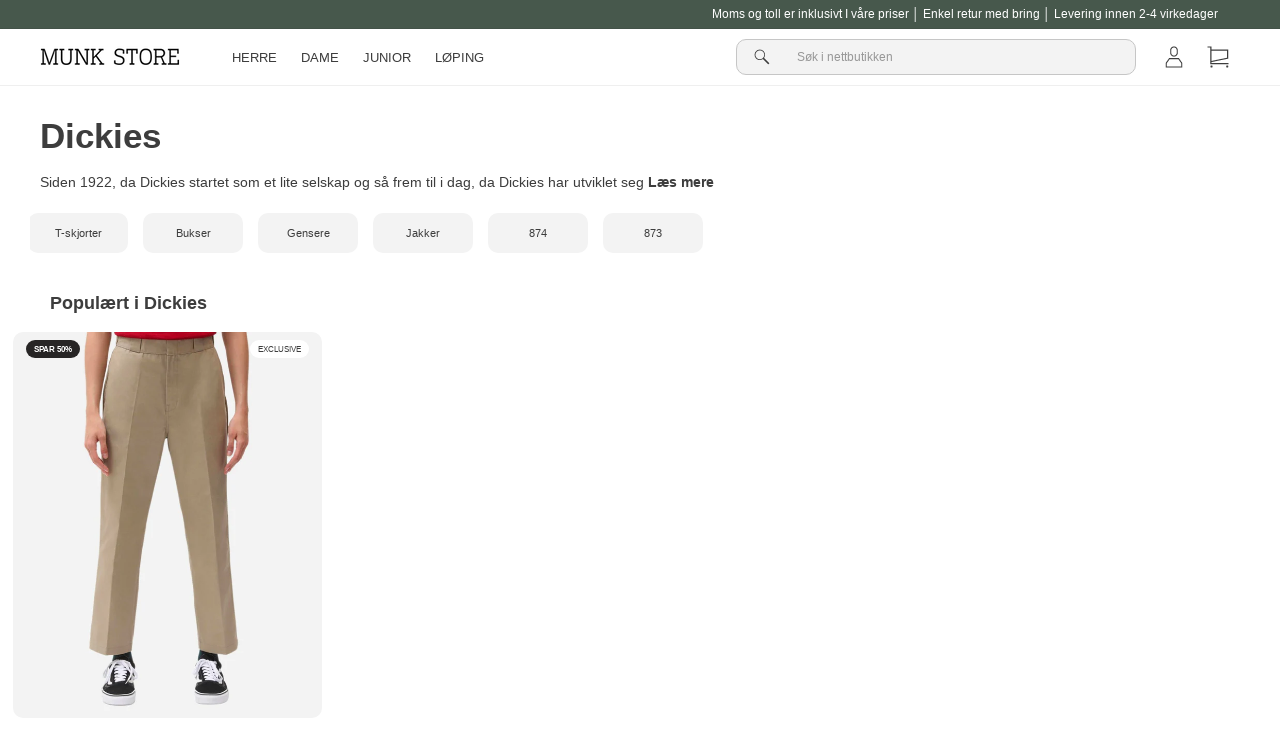

--- FILE ---
content_type: text/html; charset=utf-8
request_url: https://munkstore.no/collections/dickies
body_size: 33225
content:
<!doctype html>

<html class="no-js" lang="no">
<head>

<!-- Google tag (gtag.js) -->
<script async src="https://www.googletagmanager.com/gtag/js?id=G-YLC1EV49GD"></script>
<script>
  window.dataLayer = window.dataLayer || [];
  function gtag(){dataLayer.push(arguments);}
  gtag('js', new Date());

  gtag('config', 'G-YLC1EV49GD');
</script>
  
  <!-- Global site tag (gtag.js) - Google Analytics -->
<script async src="https://www.googletagmanager.com/gtag/js?id=UA-25712815-3"></script>
<script>
  window.dataLayer = window.dataLayer || [];
  function gtag(){dataLayer.push(arguments);}
  gtag('js', new Date());

  gtag('config', 'UA-25712815-3');
</script>
      
  <meta charset="utf-8">
  <meta http-equiv="X-UA-Compatible" content="IE=edge,chrome=1">
  <meta name="viewport" content="width=device-width,initial-scale=1">
  <meta name="theme-color" content="#292929">
  <link rel="canonical" href="https://munkstore.no/collections/dickies">
  <link rel="preconnect" href="https://cdn.shopify.com">
  <link rel="preconnect" href="https://fonts.shopifycdn.com">
  <link rel="dns-prefetch" href="https://productreviews.shopifycdn.com">
  <link rel="dns-prefetch" href="https://ajax.googleapis.com">
  <link rel="dns-prefetch" href="https://maps.googleapis.com">
  <link rel="dns-prefetch" href="https://maps.gstatic.com">
  <link rel="alternate" hreflang="no" href="https://munkstore.no/collections/dickies">
  

  <script>
    document.documentElement.className = document.documentElement.className.replace('no-js', 'js');

    window.theme = window.theme || {};
    theme.routes = {
      home: "/",
      cart: "/cart.js",
      cartPage: "/cart",
      cartAdd: "/cart/add.js",
      cartChange: "/cart/change.js"
    };
    theme.strings = {
      soldOut: "Translation missing: no.products.product.sold_out",
      unavailable: "Translation missing: no.products.product.unavailable",
      inStockLabel: "Translation missing: no.products.product.in_stock_label",
      stockLabel: "Translation missing: no.products.product.stock_label",
      willNotShipUntil: "Translation missing: no.products.product.will_not_ship_until",
      willBeInStockAfter: "Translation missing: no.products.product.will_be_in_stock_after",
      waitingForStock: "Translation missing: no.products.product.waiting_for_stock",
      savePrice: "Translation missing: no.products.general.save_html",
      cartEmpty: "Kurven din er tom.",
      cartTermsConfirmation: "Du må godta vilkårene for å gå til betaling",
      searchCollections: "Samlinger:",
      searchPages: "Sider:",
      searchArticles: "Artikler:"
    };
    theme.settings = {
      dynamicVariantsEnable: true,
      cartType: "drawer",
      isCustomerTemplate: false,
      moneyFormat: "{{amount_with_comma_separator}} NOK",
      saveType: "percent",
      productImageSize: "natural",
      productImageCover: false,
      predictiveSearch: false,
      predictiveSearchType: "product",
      quickView: false,
      themeName: 'Impulse',
      themeVersion: "5.1.2"
    };
  </script>
  

  
<script>window.performance && window.performance.mark && window.performance.mark('shopify.content_for_header.start');</script><meta name="google-site-verification" content="wV415oRhERBW_kSGk60pFhTmHslENT-MKBACuP03kkE">
<meta name="facebook-domain-verification" content="xu7grrm0ijnp64w7up2u9morict1mm">
<meta id="shopify-digital-wallet" name="shopify-digital-wallet" content="/60928098463/digital_wallets/dialog">
<link rel="alternate" type="application/atom+xml" title="Feed" href="/collections/dickies.atom" />
<link rel="alternate" type="application/json+oembed" href="https://munkstore.no/collections/dickies.oembed">
<script async="async" src="/checkouts/internal/preloads.js?locale=no-NO"></script>
<script id="shopify-features" type="application/json">{"accessToken":"635eb8fa1574c73f8ca0030be2de98b0","betas":["rich-media-storefront-analytics"],"domain":"munkstore.no","predictiveSearch":true,"shopId":60928098463,"locale":"en"}</script>
<script>var Shopify = Shopify || {};
Shopify.shop = "munkstore-no.myshopify.com";
Shopify.locale = "no";
Shopify.currency = {"active":"NOK","rate":"1.0"};
Shopify.country = "NO";
Shopify.theme = {"name":"New Theme Update - August 2023","id":151547380043,"schema_name":"Impulse","schema_version":"5.1.2","theme_store_id":null,"role":"main"};
Shopify.theme.handle = "null";
Shopify.theme.style = {"id":null,"handle":null};
Shopify.cdnHost = "munkstore.no/cdn";
Shopify.routes = Shopify.routes || {};
Shopify.routes.root = "/";</script>
<script type="module">!function(o){(o.Shopify=o.Shopify||{}).modules=!0}(window);</script>
<script>!function(o){function n(){var o=[];function n(){o.push(Array.prototype.slice.apply(arguments))}return n.q=o,n}var t=o.Shopify=o.Shopify||{};t.loadFeatures=n(),t.autoloadFeatures=n()}(window);</script>
<script id="shop-js-analytics" type="application/json">{"pageType":"collection"}</script>
<script defer="defer" async type="module" src="//munkstore.no/cdn/shopifycloud/shop-js/modules/v2/client.init-shop-cart-sync_C5BV16lS.en.esm.js"></script>
<script defer="defer" async type="module" src="//munkstore.no/cdn/shopifycloud/shop-js/modules/v2/chunk.common_CygWptCX.esm.js"></script>
<script type="module">
  await import("//munkstore.no/cdn/shopifycloud/shop-js/modules/v2/client.init-shop-cart-sync_C5BV16lS.en.esm.js");
await import("//munkstore.no/cdn/shopifycloud/shop-js/modules/v2/chunk.common_CygWptCX.esm.js");

  window.Shopify.SignInWithShop?.initShopCartSync?.({"fedCMEnabled":true,"windoidEnabled":true});

</script>
<script>(function() {
  var isLoaded = false;
  function asyncLoad() {
    if (isLoaded) return;
    isLoaded = true;
    var urls = ["https:\/\/intg.snapchat.com\/shopify\/shopify-scevent-init.js?id=7b2af3ce-62b9-4fba-90d7-969d64985585\u0026shop=munkstore-no.myshopify.com","\/\/cdn.shopify.com\/proxy\/d46a3cc9c532950a85a51b3e3378e3578db73b6246b52def4c983c5d30c656e6\/feed.mulwi.com\/js\/init.js?shop=munkstore-no.myshopify.com\u0026sp-cache-control=cHVibGljLCBtYXgtYWdlPTkwMA","https:\/\/s3.eu-west-1.amazonaws.com\/production-klarna-il-shopify-osm\/a6c5e37d3b587ca7438f15aa90b429b47085a035\/munkstore-no.myshopify.com-1708617819273.js?shop=munkstore-no.myshopify.com"];
    for (var i = 0; i < urls.length; i++) {
      var s = document.createElement('script');
      s.type = 'text/javascript';
      s.async = true;
      s.src = urls[i];
      var x = document.getElementsByTagName('script')[0];
      x.parentNode.insertBefore(s, x);
    }
  };
  if(window.attachEvent) {
    window.attachEvent('onload', asyncLoad);
  } else {
    window.addEventListener('load', asyncLoad, false);
  }
})();</script>
<script id="__st">var __st={"a":60928098463,"offset":3600,"reqid":"2da6ab31-1e33-4f56-bd36-cfaa27e8f7a1-1768726532","pageurl":"munkstore.no\/collections\/dickies","u":"dcb0f6604508","p":"collection","rtyp":"collection","rid":283745419423};</script>
<script>window.ShopifyPaypalV4VisibilityTracking = true;</script>
<script id="form-persister">!function(){'use strict';const t='contact',e='new_comment',n=[[t,t],['blogs',e],['comments',e],[t,'customer']],o='password',r='form_key',c=['recaptcha-v3-token','g-recaptcha-response','h-captcha-response',o],s=()=>{try{return window.sessionStorage}catch{return}},i='__shopify_v',u=t=>t.elements[r],a=function(){const t=[...n].map((([t,e])=>`form[action*='/${t}']:not([data-nocaptcha='true']) input[name='form_type'][value='${e}']`)).join(',');var e;return e=t,()=>e?[...document.querySelectorAll(e)].map((t=>t.form)):[]}();function m(t){const e=u(t);a().includes(t)&&(!e||!e.value)&&function(t){try{if(!s())return;!function(t){const e=s();if(!e)return;const n=u(t);if(!n)return;const o=n.value;o&&e.removeItem(o)}(t);const e=Array.from(Array(32),(()=>Math.random().toString(36)[2])).join('');!function(t,e){u(t)||t.append(Object.assign(document.createElement('input'),{type:'hidden',name:r})),t.elements[r].value=e}(t,e),function(t,e){const n=s();if(!n)return;const r=[...t.querySelectorAll(`input[type='${o}']`)].map((({name:t})=>t)),u=[...c,...r],a={};for(const[o,c]of new FormData(t).entries())u.includes(o)||(a[o]=c);n.setItem(e,JSON.stringify({[i]:1,action:t.action,data:a}))}(t,e)}catch(e){console.error('failed to persist form',e)}}(t)}const f=t=>{if('true'===t.dataset.persistBound)return;const e=function(t,e){const n=function(t){return'function'==typeof t.submit?t.submit:HTMLFormElement.prototype.submit}(t).bind(t);return function(){let t;return()=>{t||(t=!0,(()=>{try{e(),n()}catch(t){(t=>{console.error('form submit failed',t)})(t)}})(),setTimeout((()=>t=!1),250))}}()}(t,(()=>{m(t)}));!function(t,e){if('function'==typeof t.submit&&'function'==typeof e)try{t.submit=e}catch{}}(t,e),t.addEventListener('submit',(t=>{t.preventDefault(),e()})),t.dataset.persistBound='true'};!function(){function t(t){const e=(t=>{const e=t.target;return e instanceof HTMLFormElement?e:e&&e.form})(t);e&&m(e)}document.addEventListener('submit',t),document.addEventListener('DOMContentLoaded',(()=>{const e=a();for(const t of e)f(t);var n;n=document.body,new window.MutationObserver((t=>{for(const e of t)if('childList'===e.type&&e.addedNodes.length)for(const t of e.addedNodes)1===t.nodeType&&'FORM'===t.tagName&&a().includes(t)&&f(t)})).observe(n,{childList:!0,subtree:!0,attributes:!1}),document.removeEventListener('submit',t)}))}()}();</script>
<script integrity="sha256-4kQ18oKyAcykRKYeNunJcIwy7WH5gtpwJnB7kiuLZ1E=" data-source-attribution="shopify.loadfeatures" defer="defer" src="//munkstore.no/cdn/shopifycloud/storefront/assets/storefront/load_feature-a0a9edcb.js" crossorigin="anonymous"></script>
<script data-source-attribution="shopify.dynamic_checkout.dynamic.init">var Shopify=Shopify||{};Shopify.PaymentButton=Shopify.PaymentButton||{isStorefrontPortableWallets:!0,init:function(){window.Shopify.PaymentButton.init=function(){};var t=document.createElement("script");t.src="https://munkstore.no/cdn/shopifycloud/portable-wallets/latest/portable-wallets.en.js",t.type="module",document.head.appendChild(t)}};
</script>
<script data-source-attribution="shopify.dynamic_checkout.buyer_consent">
  function portableWalletsHideBuyerConsent(e){var t=document.getElementById("shopify-buyer-consent"),n=document.getElementById("shopify-subscription-policy-button");t&&n&&(t.classList.add("hidden"),t.setAttribute("aria-hidden","true"),n.removeEventListener("click",e))}function portableWalletsShowBuyerConsent(e){var t=document.getElementById("shopify-buyer-consent"),n=document.getElementById("shopify-subscription-policy-button");t&&n&&(t.classList.remove("hidden"),t.removeAttribute("aria-hidden"),n.addEventListener("click",e))}window.Shopify?.PaymentButton&&(window.Shopify.PaymentButton.hideBuyerConsent=portableWalletsHideBuyerConsent,window.Shopify.PaymentButton.showBuyerConsent=portableWalletsShowBuyerConsent);
</script>
<script data-source-attribution="shopify.dynamic_checkout.cart.bootstrap">document.addEventListener("DOMContentLoaded",(function(){function t(){return document.querySelector("shopify-accelerated-checkout-cart, shopify-accelerated-checkout")}if(t())Shopify.PaymentButton.init();else{new MutationObserver((function(e,n){t()&&(Shopify.PaymentButton.init(),n.disconnect())})).observe(document.body,{childList:!0,subtree:!0})}}));
</script>

<script>window.performance && window.performance.mark && window.performance.mark('shopify.content_for_header.end');</script>

  <script src="//munkstore.no/cdn/shop/t/10/assets/vendor-scripts-v10.js" defer="defer"></script>

  <script src="//munkstore.no/cdn/shop/t/10/assets/theme.js?v=767460515536589031690792834" defer="defer"></script>
  
  <script src="//munkstore.no/cdn/shop/t/10/assets/theme-custom.js?v=77377549777919496381693904382" defer="defer"></script>
  

  

  
<title>Dickies ⇾ Handle de nyeste stilene fra merket her på Munk Store</title><meta name="description" content="Se alle nyhetene fra Dickies online her på Munk Store ✓ Nummer 1 på Trustpilot ✓ Dag-til-dag levering"><meta property="og:site_name" content="Munk Store NO">
<meta property="og:url" content="https://munkstore.no/collections/dickies">
<meta property="og:title" content="Dickies ⇾ Handle de nyeste stilene fra merket her på Munk Store">
<meta property="og:type" content="website">
<meta property="og:description" content="Se alle nyhetene fra Dickies online her på Munk Store ✓ Nummer 1 på Trustpilot ✓ Dag-til-dag levering"><meta property="og:image" content="http://munkstore.no/cdn/shop/collections/dickies_1.jpg?v=1648455249">
  <meta property="og:image:secure_url" content="https://munkstore.no/cdn/shop/collections/dickies_1.jpg?v=1648455249">
  <meta property="og:image:width" content="1280"><meta property="og:image:height" content="1920">

<meta name="twitter:card" content="summary_large_image">
<meta name="twitter:title" content="Dickies ⇾ Handle de nyeste stilene fra merket her på Munk Store">
<meta name="twitter:description" content="Se alle nyhetene fra Dickies online her på Munk Store ✓ Nummer 1 på Trustpilot ✓ Dag-til-dag levering"><style data-shopify>
  

  
  
  
</style><link href="//munkstore.no/cdn/shop/t/10/assets/theme.css?v=178635994771125247061700835986" rel="stylesheet" type="text/css" media="all" />
<style data-shopify>:root {
    --typeHeaderPrimary: "system_ui";
    --typeHeaderFallback: -apple-system, 'Segoe UI', Roboto, 'Helvetica Neue', 'Noto Sans', 'Liberation Sans', Arial, sans-serif, 'Apple Color Emoji', 'Segoe UI Emoji', 'Segoe UI Symbol', 'Noto Color Emoji';
    --typeHeaderSize: 30px;
    --typeHeaderWeight: 400;
    --typeHeaderLineHeight: 1.5;
    --typeHeaderSpacing: 0.0em;

    --typeBasePrimary:"system_ui";
    --typeBaseFallback:-apple-system, 'Segoe UI', Roboto, 'Helvetica Neue', 'Noto Sans', 'Liberation Sans', Arial, sans-serif, 'Apple Color Emoji', 'Segoe UI Emoji', 'Segoe UI Symbol', 'Noto Color Emoji';
    --typeBaseSize: 14px;
    --typeBaseWeight: 400;
    --typeBaseSpacing: 0.0em;
    --typeBaseLineHeight: 1.5;

    --typeCollectionTitle: 20px;

    --iconWeight: 5px;
    --iconLinecaps: miter;

    
      --buttonRadius: 0px;
    

    --colorGridOverlayOpacity: 0.0;
  }

  .placeholder-content {
    background-image: linear-gradient(100deg, #e5e5e5 40%, #dddddd 63%, #e5e5e5 79%);
  }</style>
   <link href="//munkstore.no/cdn/shop/t/10/assets/theme-custom.css?v=40243158172659691891700465752" rel="stylesheet" type="text/css" media="all" />

  <link href="//munkstore.no/cdn/shop/t/10/assets/theme-app-hotspot.css?v=18234702534612006691690792834" rel="stylesheet" type="text/css" media="all" />

  <link href="//munkstore.no/cdn/shop/t/10/assets/theme-custom-product-grid-item.css?v=30955188506197146551693906705" rel="stylesheet" type="text/css" media="all" />
  
  
      
<script async src="https://script.digitaladvisor.dk/lp/pQvHa15"></script>
  
  
  <!-- Start of Sleeknote signup and lead generation tool - www.sleeknote.com -->
  <script id='sleeknoteScript' type='text/javascript'>
    (function () {        var sleeknoteScriptTag = document.createElement('script');
      sleeknoteScriptTag.type = 'text/javascript';
      sleeknoteScriptTag.charset = 'utf-8';
      sleeknoteScriptTag.src = ('//sleeknotecustomerscripts.sleeknote.com/1098.js');
      var s = document.getElementById('sleeknoteScript');
      s.parentNode.insertBefore(sleeknoteScriptTag, s);
    })();
  </script>
  <!-- End of Sleeknote signup and lead generation tool - www.sleeknote.com -->

  <!-- TrustBox script -->
<script type="text/javascript" src="//widget.trustpilot.com/bootstrap/v5/tp.widget.bootstrap.min.js" async></script>
<!-- End TrustBox script -->
 <!-- BEGIN app block: shopify://apps/tixel-tiktok-pixels/blocks/app-embed/b273c4b8-95ba-409d-a87c-c46907e02629 -->
<script async src="https://app.gettixel.com/get_script/?shop_url=munkstore-no.myshopify.com"></script>


<!-- END app block --><!-- BEGIN app block: shopify://apps/klaviyo-email-marketing-sms/blocks/klaviyo-onsite-embed/2632fe16-c075-4321-a88b-50b567f42507 -->












  <script async src="https://static.klaviyo.com/onsite/js/T84rMP/klaviyo.js?company_id=T84rMP"></script>
  <script>!function(){if(!window.klaviyo){window._klOnsite=window._klOnsite||[];try{window.klaviyo=new Proxy({},{get:function(n,i){return"push"===i?function(){var n;(n=window._klOnsite).push.apply(n,arguments)}:function(){for(var n=arguments.length,o=new Array(n),w=0;w<n;w++)o[w]=arguments[w];var t="function"==typeof o[o.length-1]?o.pop():void 0,e=new Promise((function(n){window._klOnsite.push([i].concat(o,[function(i){t&&t(i),n(i)}]))}));return e}}})}catch(n){window.klaviyo=window.klaviyo||[],window.klaviyo.push=function(){var n;(n=window._klOnsite).push.apply(n,arguments)}}}}();</script>

  




  <script>
    window.klaviyoReviewsProductDesignMode = false
  </script>







<!-- END app block --><link href="https://monorail-edge.shopifysvc.com" rel="dns-prefetch">
<script>(function(){if ("sendBeacon" in navigator && "performance" in window) {try {var session_token_from_headers = performance.getEntriesByType('navigation')[0].serverTiming.find(x => x.name == '_s').description;} catch {var session_token_from_headers = undefined;}var session_cookie_matches = document.cookie.match(/_shopify_s=([^;]*)/);var session_token_from_cookie = session_cookie_matches && session_cookie_matches.length === 2 ? session_cookie_matches[1] : "";var session_token = session_token_from_headers || session_token_from_cookie || "";function handle_abandonment_event(e) {var entries = performance.getEntries().filter(function(entry) {return /monorail-edge.shopifysvc.com/.test(entry.name);});if (!window.abandonment_tracked && entries.length === 0) {window.abandonment_tracked = true;var currentMs = Date.now();var navigation_start = performance.timing.navigationStart;var payload = {shop_id: 60928098463,url: window.location.href,navigation_start,duration: currentMs - navigation_start,session_token,page_type: "collection"};window.navigator.sendBeacon("https://monorail-edge.shopifysvc.com/v1/produce", JSON.stringify({schema_id: "online_store_buyer_site_abandonment/1.1",payload: payload,metadata: {event_created_at_ms: currentMs,event_sent_at_ms: currentMs}}));}}window.addEventListener('pagehide', handle_abandonment_event);}}());</script>
<script id="web-pixels-manager-setup">(function e(e,d,r,n,o){if(void 0===o&&(o={}),!Boolean(null===(a=null===(i=window.Shopify)||void 0===i?void 0:i.analytics)||void 0===a?void 0:a.replayQueue)){var i,a;window.Shopify=window.Shopify||{};var t=window.Shopify;t.analytics=t.analytics||{};var s=t.analytics;s.replayQueue=[],s.publish=function(e,d,r){return s.replayQueue.push([e,d,r]),!0};try{self.performance.mark("wpm:start")}catch(e){}var l=function(){var e={modern:/Edge?\/(1{2}[4-9]|1[2-9]\d|[2-9]\d{2}|\d{4,})\.\d+(\.\d+|)|Firefox\/(1{2}[4-9]|1[2-9]\d|[2-9]\d{2}|\d{4,})\.\d+(\.\d+|)|Chrom(ium|e)\/(9{2}|\d{3,})\.\d+(\.\d+|)|(Maci|X1{2}).+ Version\/(15\.\d+|(1[6-9]|[2-9]\d|\d{3,})\.\d+)([,.]\d+|)( \(\w+\)|)( Mobile\/\w+|) Safari\/|Chrome.+OPR\/(9{2}|\d{3,})\.\d+\.\d+|(CPU[ +]OS|iPhone[ +]OS|CPU[ +]iPhone|CPU IPhone OS|CPU iPad OS)[ +]+(15[._]\d+|(1[6-9]|[2-9]\d|\d{3,})[._]\d+)([._]\d+|)|Android:?[ /-](13[3-9]|1[4-9]\d|[2-9]\d{2}|\d{4,})(\.\d+|)(\.\d+|)|Android.+Firefox\/(13[5-9]|1[4-9]\d|[2-9]\d{2}|\d{4,})\.\d+(\.\d+|)|Android.+Chrom(ium|e)\/(13[3-9]|1[4-9]\d|[2-9]\d{2}|\d{4,})\.\d+(\.\d+|)|SamsungBrowser\/([2-9]\d|\d{3,})\.\d+/,legacy:/Edge?\/(1[6-9]|[2-9]\d|\d{3,})\.\d+(\.\d+|)|Firefox\/(5[4-9]|[6-9]\d|\d{3,})\.\d+(\.\d+|)|Chrom(ium|e)\/(5[1-9]|[6-9]\d|\d{3,})\.\d+(\.\d+|)([\d.]+$|.*Safari\/(?![\d.]+ Edge\/[\d.]+$))|(Maci|X1{2}).+ Version\/(10\.\d+|(1[1-9]|[2-9]\d|\d{3,})\.\d+)([,.]\d+|)( \(\w+\)|)( Mobile\/\w+|) Safari\/|Chrome.+OPR\/(3[89]|[4-9]\d|\d{3,})\.\d+\.\d+|(CPU[ +]OS|iPhone[ +]OS|CPU[ +]iPhone|CPU IPhone OS|CPU iPad OS)[ +]+(10[._]\d+|(1[1-9]|[2-9]\d|\d{3,})[._]\d+)([._]\d+|)|Android:?[ /-](13[3-9]|1[4-9]\d|[2-9]\d{2}|\d{4,})(\.\d+|)(\.\d+|)|Mobile Safari.+OPR\/([89]\d|\d{3,})\.\d+\.\d+|Android.+Firefox\/(13[5-9]|1[4-9]\d|[2-9]\d{2}|\d{4,})\.\d+(\.\d+|)|Android.+Chrom(ium|e)\/(13[3-9]|1[4-9]\d|[2-9]\d{2}|\d{4,})\.\d+(\.\d+|)|Android.+(UC? ?Browser|UCWEB|U3)[ /]?(15\.([5-9]|\d{2,})|(1[6-9]|[2-9]\d|\d{3,})\.\d+)\.\d+|SamsungBrowser\/(5\.\d+|([6-9]|\d{2,})\.\d+)|Android.+MQ{2}Browser\/(14(\.(9|\d{2,})|)|(1[5-9]|[2-9]\d|\d{3,})(\.\d+|))(\.\d+|)|K[Aa][Ii]OS\/(3\.\d+|([4-9]|\d{2,})\.\d+)(\.\d+|)/},d=e.modern,r=e.legacy,n=navigator.userAgent;return n.match(d)?"modern":n.match(r)?"legacy":"unknown"}(),u="modern"===l?"modern":"legacy",c=(null!=n?n:{modern:"",legacy:""})[u],f=function(e){return[e.baseUrl,"/wpm","/b",e.hashVersion,"modern"===e.buildTarget?"m":"l",".js"].join("")}({baseUrl:d,hashVersion:r,buildTarget:u}),m=function(e){var d=e.version,r=e.bundleTarget,n=e.surface,o=e.pageUrl,i=e.monorailEndpoint;return{emit:function(e){var a=e.status,t=e.errorMsg,s=(new Date).getTime(),l=JSON.stringify({metadata:{event_sent_at_ms:s},events:[{schema_id:"web_pixels_manager_load/3.1",payload:{version:d,bundle_target:r,page_url:o,status:a,surface:n,error_msg:t},metadata:{event_created_at_ms:s}}]});if(!i)return console&&console.warn&&console.warn("[Web Pixels Manager] No Monorail endpoint provided, skipping logging."),!1;try{return self.navigator.sendBeacon.bind(self.navigator)(i,l)}catch(e){}var u=new XMLHttpRequest;try{return u.open("POST",i,!0),u.setRequestHeader("Content-Type","text/plain"),u.send(l),!0}catch(e){return console&&console.warn&&console.warn("[Web Pixels Manager] Got an unhandled error while logging to Monorail."),!1}}}}({version:r,bundleTarget:l,surface:e.surface,pageUrl:self.location.href,monorailEndpoint:e.monorailEndpoint});try{o.browserTarget=l,function(e){var d=e.src,r=e.async,n=void 0===r||r,o=e.onload,i=e.onerror,a=e.sri,t=e.scriptDataAttributes,s=void 0===t?{}:t,l=document.createElement("script"),u=document.querySelector("head"),c=document.querySelector("body");if(l.async=n,l.src=d,a&&(l.integrity=a,l.crossOrigin="anonymous"),s)for(var f in s)if(Object.prototype.hasOwnProperty.call(s,f))try{l.dataset[f]=s[f]}catch(e){}if(o&&l.addEventListener("load",o),i&&l.addEventListener("error",i),u)u.appendChild(l);else{if(!c)throw new Error("Did not find a head or body element to append the script");c.appendChild(l)}}({src:f,async:!0,onload:function(){if(!function(){var e,d;return Boolean(null===(d=null===(e=window.Shopify)||void 0===e?void 0:e.analytics)||void 0===d?void 0:d.initialized)}()){var d=window.webPixelsManager.init(e)||void 0;if(d){var r=window.Shopify.analytics;r.replayQueue.forEach((function(e){var r=e[0],n=e[1],o=e[2];d.publishCustomEvent(r,n,o)})),r.replayQueue=[],r.publish=d.publishCustomEvent,r.visitor=d.visitor,r.initialized=!0}}},onerror:function(){return m.emit({status:"failed",errorMsg:"".concat(f," has failed to load")})},sri:function(e){var d=/^sha384-[A-Za-z0-9+/=]+$/;return"string"==typeof e&&d.test(e)}(c)?c:"",scriptDataAttributes:o}),m.emit({status:"loading"})}catch(e){m.emit({status:"failed",errorMsg:(null==e?void 0:e.message)||"Unknown error"})}}})({shopId: 60928098463,storefrontBaseUrl: "https://munkstore.no",extensionsBaseUrl: "https://extensions.shopifycdn.com/cdn/shopifycloud/web-pixels-manager",monorailEndpoint: "https://monorail-edge.shopifysvc.com/unstable/produce_batch",surface: "storefront-renderer",enabledBetaFlags: ["2dca8a86"],webPixelsConfigList: [{"id":"2198634881","configuration":"{\"accountID\":\"T84rMP\",\"webPixelConfig\":\"eyJlbmFibGVBZGRlZFRvQ2FydEV2ZW50cyI6IHRydWV9\"}","eventPayloadVersion":"v1","runtimeContext":"STRICT","scriptVersion":"524f6c1ee37bacdca7657a665bdca589","type":"APP","apiClientId":123074,"privacyPurposes":["ANALYTICS","MARKETING"],"dataSharingAdjustments":{"protectedCustomerApprovalScopes":["read_customer_address","read_customer_email","read_customer_name","read_customer_personal_data","read_customer_phone"]}},{"id":"897974603","configuration":"{\"config\":\"{\\\"pixel_id\\\":\\\"G-YLC1EV49GD\\\",\\\"target_country\\\":\\\"NO\\\",\\\"gtag_events\\\":[{\\\"type\\\":\\\"search\\\",\\\"action_label\\\":[\\\"G-YLC1EV49GD\\\",\\\"AW-10871445169\\\/Hu-vCMuI-rADELGt9L8o\\\"]},{\\\"type\\\":\\\"begin_checkout\\\",\\\"action_label\\\":[\\\"G-YLC1EV49GD\\\",\\\"AW-10871445169\\\/QLodCMiI-rADELGt9L8o\\\"]},{\\\"type\\\":\\\"view_item\\\",\\\"action_label\\\":[\\\"G-YLC1EV49GD\\\",\\\"AW-10871445169\\\/sMaoCMKI-rADELGt9L8o\\\",\\\"MC-0S23D2WBRZ\\\"]},{\\\"type\\\":\\\"purchase\\\",\\\"action_label\\\":[\\\"G-YLC1EV49GD\\\",\\\"AW-10871445169\\\/m326CL-I-rADELGt9L8o\\\",\\\"MC-0S23D2WBRZ\\\"]},{\\\"type\\\":\\\"page_view\\\",\\\"action_label\\\":[\\\"G-YLC1EV49GD\\\",\\\"AW-10871445169\\\/jRqqCLyI-rADELGt9L8o\\\",\\\"MC-0S23D2WBRZ\\\"]},{\\\"type\\\":\\\"add_payment_info\\\",\\\"action_label\\\":[\\\"G-YLC1EV49GD\\\",\\\"AW-10871445169\\\/6ENkCM6I-rADELGt9L8o\\\"]},{\\\"type\\\":\\\"add_to_cart\\\",\\\"action_label\\\":[\\\"G-YLC1EV49GD\\\",\\\"AW-10871445169\\\/7244CMWI-rADELGt9L8o\\\"]}],\\\"enable_monitoring_mode\\\":false}\"}","eventPayloadVersion":"v1","runtimeContext":"OPEN","scriptVersion":"b2a88bafab3e21179ed38636efcd8a93","type":"APP","apiClientId":1780363,"privacyPurposes":[],"dataSharingAdjustments":{"protectedCustomerApprovalScopes":["read_customer_address","read_customer_email","read_customer_name","read_customer_personal_data","read_customer_phone"]}},{"id":"407601483","configuration":"{\"pixel_id\":\"705987059585309\",\"pixel_type\":\"facebook_pixel\",\"metaapp_system_user_token\":\"-\"}","eventPayloadVersion":"v1","runtimeContext":"OPEN","scriptVersion":"ca16bc87fe92b6042fbaa3acc2fbdaa6","type":"APP","apiClientId":2329312,"privacyPurposes":["ANALYTICS","MARKETING","SALE_OF_DATA"],"dataSharingAdjustments":{"protectedCustomerApprovalScopes":["read_customer_address","read_customer_email","read_customer_name","read_customer_personal_data","read_customer_phone"]}},{"id":"12222795","configuration":"{\"pixelId\":\"7b2af3ce-62b9-4fba-90d7-969d64985585\"}","eventPayloadVersion":"v1","runtimeContext":"STRICT","scriptVersion":"c119f01612c13b62ab52809eb08154bb","type":"APP","apiClientId":2556259,"privacyPurposes":["ANALYTICS","MARKETING","SALE_OF_DATA"],"dataSharingAdjustments":{"protectedCustomerApprovalScopes":["read_customer_address","read_customer_email","read_customer_name","read_customer_personal_data","read_customer_phone"]}},{"id":"155189633","eventPayloadVersion":"1","runtimeContext":"LAX","scriptVersion":"1","type":"CUSTOM","privacyPurposes":["ANALYTICS","MARKETING","SALE_OF_DATA"],"name":"Hello Retail pixel "},{"id":"shopify-app-pixel","configuration":"{}","eventPayloadVersion":"v1","runtimeContext":"STRICT","scriptVersion":"0450","apiClientId":"shopify-pixel","type":"APP","privacyPurposes":["ANALYTICS","MARKETING"]},{"id":"shopify-custom-pixel","eventPayloadVersion":"v1","runtimeContext":"LAX","scriptVersion":"0450","apiClientId":"shopify-pixel","type":"CUSTOM","privacyPurposes":["ANALYTICS","MARKETING"]}],isMerchantRequest: false,initData: {"shop":{"name":"Munk Store NO","paymentSettings":{"currencyCode":"NOK"},"myshopifyDomain":"munkstore-no.myshopify.com","countryCode":"DK","storefrontUrl":"https:\/\/munkstore.no"},"customer":null,"cart":null,"checkout":null,"productVariants":[],"purchasingCompany":null},},"https://munkstore.no/cdn","fcfee988w5aeb613cpc8e4bc33m6693e112",{"modern":"","legacy":""},{"shopId":"60928098463","storefrontBaseUrl":"https:\/\/munkstore.no","extensionBaseUrl":"https:\/\/extensions.shopifycdn.com\/cdn\/shopifycloud\/web-pixels-manager","surface":"storefront-renderer","enabledBetaFlags":"[\"2dca8a86\"]","isMerchantRequest":"false","hashVersion":"fcfee988w5aeb613cpc8e4bc33m6693e112","publish":"custom","events":"[[\"page_viewed\",{}],[\"collection_viewed\",{\"collection\":{\"id\":\"283745419423\",\"title\":\"Dickies\",\"productVariants\":[{\"price\":{\"amount\":899.0,\"currencyCode\":\"NOK\"},\"product\":{\"title\":\"Double Knee Recycled - Black\",\"vendor\":\"Dickies\",\"id\":\"7628478480543\",\"untranslatedTitle\":\"Double Knee Recycled - Black\",\"url\":\"\/products\/double-knee-recycled-black-1\",\"type\":\"Bukser\"},\"id\":\"42930961711263\",\"image\":{\"src\":\"\/\/munkstore.no\/cdn\/shop\/files\/double-knee-recycled-black-273335.jpg?v=1724903635\"},\"sku\":\"DK0A4XK3BLK1-28\/30\",\"title\":\"28\/30\",\"untranslatedTitle\":\"28\/30\"},{\"price\":{\"amount\":3375.0,\"currencyCode\":\"NOK\"},\"product\":{\"title\":\"Slim Straight Work Pant - Black\",\"vendor\":\"Dickies\",\"id\":\"7352706597023\",\"untranslatedTitle\":\"Slim Straight Work Pant - Black\",\"url\":\"\/products\/38461-dickies-slim-straight-work-pant\",\"type\":\"Bukser\"},\"id\":\"42048493682847\",\"image\":{\"src\":\"\/\/munkstore.no\/cdn\/shop\/files\/slim-straight-work-pant-black-770337.jpg?v=1724949883\"},\"sku\":\"2999002322280MS-28\/30\",\"title\":\"28\/30\",\"untranslatedTitle\":\"28\/30\"},{\"price\":{\"amount\":824.0,\"currencyCode\":\"NOK\"},\"product\":{\"title\":\"Elizaville Rec - Dark Brown\",\"vendor\":\"Dickies\",\"id\":\"8570453393739\",\"untranslatedTitle\":\"Elizaville Rec - Dark Brown\",\"url\":\"\/products\/elizaville-rec-dark-brown\",\"type\":\"Bukser\"},\"id\":\"46791195558219\",\"image\":{\"src\":\"\/\/munkstore.no\/cdn\/shop\/files\/1_c5e6cc75-e987-44b0-8033-765b146095d7.jpg?v=1724905152\"},\"sku\":\"DK0A4XKBDBX1-25\",\"title\":\"25\",\"untranslatedTitle\":\"25\"},{\"price\":{\"amount\":824.0,\"currencyCode\":\"NOK\"},\"product\":{\"title\":\"874 Work Pant Rec - Charcoal Grey\",\"vendor\":\"Dickies\",\"id\":\"8570450542923\",\"untranslatedTitle\":\"874 Work Pant Rec - Charcoal Grey\",\"url\":\"\/products\/874-work-pant-rec-charcoal-grey\",\"type\":\"Bukser\"},\"id\":\"46791183434059\",\"image\":{\"src\":\"\/\/munkstore.no\/cdn\/shop\/products\/1_101ee0e4-ee4c-41e0-8cf5-b00f858b54e3.jpg?v=1698995984\"},\"sku\":\"DK0A4XK6CH01-28\/30\",\"title\":\"28\/30\",\"untranslatedTitle\":\"28\/30\"},{\"price\":{\"amount\":899.0,\"currencyCode\":\"NOK\"},\"product\":{\"title\":\"Double Knee Recycled - Khaki\",\"vendor\":\"Dickies\",\"id\":\"7628481462431\",\"untranslatedTitle\":\"Double Knee Recycled - Khaki\",\"url\":\"\/products\/double-knee-recycled-khaki\",\"type\":\"Bukser\"},\"id\":\"42930966888607\",\"image\":{\"src\":\"\/\/munkstore.no\/cdn\/shop\/files\/45.jpg?v=1724903651\"},\"sku\":\"DK0A4XK3KHK1-28\/30\",\"title\":\"28\/30\",\"untranslatedTitle\":\"28\/30\"},{\"price\":{\"amount\":338.0,\"currencyCode\":\"NOK\"},\"product\":{\"title\":\"874 W Cropped Pants - Khaki\",\"vendor\":\"Dickies\",\"id\":\"7352674779295\",\"untranslatedTitle\":\"874 W Cropped Pants - Khaki\",\"url\":\"\/products\/874-w-cropped-pants-khaki\",\"type\":\"Bukser\"},\"id\":\"42048244842655\",\"image\":{\"src\":\"\/\/munkstore.no\/cdn\/shop\/products\/874-w-cropped-pants-khaki-515143.jpg?v=1675091801\"},\"sku\":\"DK0A4XEFKHK-973664\",\"title\":\"24\",\"untranslatedTitle\":\"24\"},{\"price\":{\"amount\":824.0,\"currencyCode\":\"NOK\"},\"product\":{\"title\":\"873 Work Pant Recycled - Khaki\",\"vendor\":\"Dickies\",\"id\":\"7351199105183\",\"untranslatedTitle\":\"873 Work Pant Recycled - Khaki\",\"url\":\"\/products\/873-work-pant-recycled-khaki\",\"type\":\"Bukser\"},\"id\":\"42041912524959\",\"image\":{\"src\":\"\/\/munkstore.no\/cdn\/shop\/products\/873-work-pant-recycled-khaki-240665.jpg?v=1675091761\"},\"sku\":\"DK0A4XK9KHK1-28\/30\",\"title\":\"28\/30\",\"untranslatedTitle\":\"28\/30\"},{\"price\":{\"amount\":824.0,\"currencyCode\":\"NOK\"},\"product\":{\"title\":\"873 Work Pant Recycled - Dark Navy\",\"vendor\":\"Dickies\",\"id\":\"7352931680415\",\"untranslatedTitle\":\"873 Work Pant Recycled - Dark Navy\",\"url\":\"\/products\/873-work-pant-recycled-dark-navy\",\"type\":\"Bukser\"},\"id\":\"42049760526495\",\"image\":{\"src\":\"\/\/munkstore.no\/cdn\/shop\/files\/873-work-pant-recycled-dark-navy-741728.jpg?v=1724716729\"},\"sku\":\"4XK9-DNX-28\/30\",\"title\":\"28\/30\",\"untranslatedTitle\":\"28\/30\"},{\"price\":{\"amount\":824.0,\"currencyCode\":\"NOK\"},\"product\":{\"title\":\"874 Work Pant Recycled - Charcoal Grey\",\"vendor\":\"Dickies\",\"id\":\"7493932712095\",\"untranslatedTitle\":\"874 Work Pant Recycled - Charcoal Grey\",\"url\":\"\/products\/874-work-pant-recycled-charcoal-grey\",\"type\":\"Bukser\"},\"id\":\"42511619621023\",\"image\":{\"src\":\"\/\/munkstore.no\/cdn\/shop\/products\/874-work-pant-recycled-charcoal-grey-828702.jpg?v=1675091847\"},\"sku\":\"4XK6-CHARCOAL-2830\",\"title\":\"28\/30\",\"untranslatedTitle\":\"28\/30\"},{\"price\":{\"amount\":824.0,\"currencyCode\":\"NOK\"},\"product\":{\"title\":\"874 Work Pant Recycled - Khaki\",\"vendor\":\"Dickies\",\"id\":\"7415211688095\",\"untranslatedTitle\":\"874 Work Pant Recycled - Khaki\",\"url\":\"\/products\/874-work-pant-recycled-khaki\",\"type\":\"Bukser\"},\"id\":\"42560766312607\",\"image\":{\"src\":\"\/\/munkstore.no\/cdn\/shop\/products\/874-work-pant-recycled-khaki-562153.jpg?v=1675091870\"},\"sku\":\"DK0A4XK6KHK1-26\/28\",\"title\":\"26\/28\",\"untranslatedTitle\":\"26\/28\"},{\"price\":{\"amount\":405.0,\"currencyCode\":\"NOK\"},\"product\":{\"title\":\"Elizaville - Khaki\",\"vendor\":\"Dickies\",\"id\":\"7354873249951\",\"untranslatedTitle\":\"Elizaville - Khaki\",\"url\":\"\/products\/elizaville-khaki\",\"type\":\"Bukser\"},\"id\":\"42056264548511\",\"image\":{\"src\":\"\/\/munkstore.no\/cdn\/shop\/files\/elizaville-khaki-594892_cca79a18-efb1-4503-abaa-0d81141f9fd9.jpg?v=1724905146\"},\"sku\":\"DK0A4X6I-979735\",\"title\":\"24\",\"untranslatedTitle\":\"24\"},{\"price\":{\"amount\":824.0,\"currencyCode\":\"NOK\"},\"product\":{\"title\":\"873 Work Pant Recycled - Charcoal Grey\",\"vendor\":\"Dickies\",\"id\":\"7354811744415\",\"untranslatedTitle\":\"873 Work Pant Recycled - Charcoal Grey\",\"url\":\"\/products\/873-work-pant-recycled-charcoal-grey\",\"type\":\"Bukser\"},\"id\":\"42055941652639\",\"image\":{\"src\":\"\/\/munkstore.no\/cdn\/shop\/files\/873-work-pant-recycled-charcoal-grey-196935.jpg?v=1724716719\"},\"sku\":\"4XK9-CH0-28\/30\",\"title\":\"28\/30\",\"untranslatedTitle\":\"28\/30\"},{\"price\":{\"amount\":3375.0,\"currencyCode\":\"NOK\"},\"product\":{\"title\":\"Original Work Pant - Khaki\",\"vendor\":\"Dickies\",\"id\":\"7351536681119\",\"untranslatedTitle\":\"Original Work Pant - Khaki\",\"url\":\"\/products\/42907-dickies-original-work-pant\",\"type\":\"Bukser\"},\"id\":\"42043394588831\",\"image\":{\"src\":\"\/\/munkstore.no\/cdn\/shop\/files\/original-work-pant-khaki-490405_ebb849cb-bf94-4484-a50a-9ef8f4c4b90d.jpg?v=1724940674\"},\"sku\":\"2999003533708MS-24\/28\",\"title\":\"24\/28\",\"untranslatedTitle\":\"24\/28\"}]}}]]"});</script><script>
  window.ShopifyAnalytics = window.ShopifyAnalytics || {};
  window.ShopifyAnalytics.meta = window.ShopifyAnalytics.meta || {};
  window.ShopifyAnalytics.meta.currency = 'NOK';
  var meta = {"products":[{"id":7628478480543,"gid":"gid:\/\/shopify\/Product\/7628478480543","vendor":"Dickies","type":"Bukser","handle":"double-knee-recycled-black-1","variants":[{"id":42930961711263,"price":89900,"name":"Double Knee Recycled - Black - 28\/30","public_title":"28\/30","sku":"DK0A4XK3BLK1-28\/30"},{"id":42930961744031,"price":89900,"name":"Double Knee Recycled - Black - 29\/30","public_title":"29\/30","sku":"DK0A4XK3BLK1-29\/30"},{"id":42930961776799,"price":89900,"name":"Double Knee Recycled - Black - 30\/30","public_title":"30\/30","sku":"DK0A4XK3BLK1-30\/30"},{"id":42930961809567,"price":89900,"name":"Double Knee Recycled - Black - 32\/30","public_title":"32\/30","sku":"DK0A4XK3BLK1-32\/30"},{"id":42930961842335,"price":89900,"name":"Double Knee Recycled - Black - 30\/32","public_title":"30\/32","sku":"DK0A4XK3BLK1-30\/32"},{"id":42930961875103,"price":89900,"name":"Double Knee Recycled - Black - 31\/32","public_title":"31\/32","sku":"DK0A4XK3BLK1-31\/32"},{"id":42930961907871,"price":89900,"name":"Double Knee Recycled - Black - 32\/32","public_title":"32\/32","sku":"DK0A4XK3BLK1-32\/32"},{"id":42930961940639,"price":89900,"name":"Double Knee Recycled - Black - 33\/32","public_title":"33\/32","sku":"DK0A4XK3BLK1-33\/32"},{"id":42930961973407,"price":89900,"name":"Double Knee Recycled - Black - 34\/32","public_title":"34\/32","sku":"DK0A4XK3BLK1-34\/32"},{"id":42930962006175,"price":89900,"name":"Double Knee Recycled - Black - 36\/32","public_title":"36\/32","sku":"DK0A4XK3BLK1-36\/32"},{"id":42930962038943,"price":89900,"name":"Double Knee Recycled - Black - 30\/34","public_title":"30\/34","sku":"DK0A4XK3BLK1-30\/34"},{"id":46791366115659,"price":89900,"name":"Double Knee Recycled - Black - 31\/34","public_title":"31\/34","sku":"DK0A4XK3BLK1-31\/34"},{"id":42930962071711,"price":89900,"name":"Double Knee Recycled - Black - 32\/34","public_title":"32\/34","sku":"DK0A4XK3BLK1-32\/34"},{"id":42930962104479,"price":89900,"name":"Double Knee Recycled - Black - 33\/34","public_title":"33\/34","sku":"DK0A4XK3BLK1-33\/34"},{"id":42930962137247,"price":89900,"name":"Double Knee Recycled - Black - 34\/34","public_title":"34\/34","sku":"DK0A4XK3BLK1-34\/34"}],"remote":false},{"id":7352706597023,"gid":"gid:\/\/shopify\/Product\/7352706597023","vendor":"Dickies","type":"Bukser","handle":"38461-dickies-slim-straight-work-pant","variants":[{"id":42048493682847,"price":337500,"name":"Slim Straight Work Pant - Black - 28\/30","public_title":"28\/30","sku":"2999002322280MS-28\/30"},{"id":42048493715615,"price":337500,"name":"Slim Straight Work Pant - Black - 29\/30","public_title":"29\/30","sku":"2999002322280MS-29\/30"},{"id":42048493748383,"price":337500,"name":"Slim Straight Work Pant - Black - 30\/30","public_title":"30\/30","sku":"2999002322280MS-30\/30"},{"id":42048493781151,"price":337500,"name":"Slim Straight Work Pant - Black - 31\/30","public_title":"31\/30","sku":"2999002322280MS-31\/30"},{"id":42048493813919,"price":337500,"name":"Slim Straight Work Pant - Black - 32\/30","public_title":"32\/30","sku":"2999002322280MS-32\/30"},{"id":42048493846687,"price":337500,"name":"Slim Straight Work Pant - Black - 33\/30","public_title":"33\/30","sku":"2999002322280MS-33\/30"},{"id":42048493879455,"price":337500,"name":"Slim Straight Work Pant - Black - 34\/30","public_title":"34\/30","sku":"2999002322280MS-34\/30"},{"id":42048493912223,"price":337500,"name":"Slim Straight Work Pant - Black - 36\/30","public_title":"36\/30","sku":"2999002322280MS-36\/30"},{"id":42048493944991,"price":337500,"name":"Slim Straight Work Pant - Black - 28\/32","public_title":"28\/32","sku":"2999002322280MS-28\/32"},{"id":42048493977759,"price":337500,"name":"Slim Straight Work Pant - Black - 29\/32","public_title":"29\/32","sku":"2999002322280MS-29\/32"},{"id":42048494010527,"price":337500,"name":"Slim Straight Work Pant - Black - 30\/32","public_title":"30\/32","sku":"2999002322280MS-30\/32"},{"id":42048494043295,"price":337500,"name":"Slim Straight Work Pant - Black - 31\/32","public_title":"31\/32","sku":"2999002322280MS-31\/32"},{"id":42048494076063,"price":337500,"name":"Slim Straight Work Pant - Black - 32\/32","public_title":"32\/32","sku":"2999002322280MS-32\/32"},{"id":42048494108831,"price":337500,"name":"Slim Straight Work Pant - Black - 33\/32","public_title":"33\/32","sku":"2999002322280MS-33\/32"},{"id":42048494141599,"price":337500,"name":"Slim Straight Work Pant - Black - 34\/32","public_title":"34\/32","sku":"2999002322280MS-34\/32"},{"id":42048494174367,"price":337500,"name":"Slim Straight Work Pant - Black - 36\/32","public_title":"36\/32","sku":"2999002322280MS-36\/32"},{"id":42048494207135,"price":337500,"name":"Slim Straight Work Pant - Black - 38\/32","public_title":"38\/32","sku":"2999002322280MS-38\/32"},{"id":42048494239903,"price":337500,"name":"Slim Straight Work Pant - Black - 30\/34","public_title":"30\/34","sku":"2999002322280MS-30\/34"},{"id":42048494272671,"price":337500,"name":"Slim Straight Work Pant - Black - 31\/34","public_title":"31\/34","sku":"2999002322280MS-31\/34"},{"id":42048494305439,"price":337500,"name":"Slim Straight Work Pant - Black - 32\/34","public_title":"32\/34","sku":"2999002322280MS-32\/34"},{"id":42048494338207,"price":337500,"name":"Slim Straight Work Pant - Black - 33\/34","public_title":"33\/34","sku":"2999002322280MS-33\/34"},{"id":42048494370975,"price":337500,"name":"Slim Straight Work Pant - Black - 34\/34","public_title":"34\/34","sku":"2999002322280MS-34\/34"},{"id":42048494403743,"price":337500,"name":"Slim Straight Work Pant - Black - 36\/34","public_title":"36\/34","sku":"2999002322280MS-36\/34"}],"remote":false},{"id":8570453393739,"gid":"gid:\/\/shopify\/Product\/8570453393739","vendor":"Dickies","type":"Bukser","handle":"elizaville-rec-dark-brown","variants":[{"id":46791195558219,"price":82400,"name":"Elizaville Rec - Dark Brown - 25","public_title":"25","sku":"DK0A4XKBDBX1-25"},{"id":46791195590987,"price":82400,"name":"Elizaville Rec - Dark Brown - 26","public_title":"26","sku":"DK0A4XKBDBX1-26"},{"id":46791195623755,"price":82400,"name":"Elizaville Rec - Dark Brown - 27","public_title":"27","sku":"DK0A4XKBDBX1-27"},{"id":46791195656523,"price":82400,"name":"Elizaville Rec - Dark Brown - 28","public_title":"28","sku":"DK0A4XKBDBX1-28"},{"id":46791195689291,"price":82400,"name":"Elizaville Rec - Dark Brown - 29","public_title":"29","sku":"DK0A4XKBDBX1-29"}],"remote":false},{"id":8570450542923,"gid":"gid:\/\/shopify\/Product\/8570450542923","vendor":"Dickies","type":"Bukser","handle":"874-work-pant-rec-charcoal-grey","variants":[{"id":46791183434059,"price":82400,"name":"874 Work Pant Rec - Charcoal Grey - 28\/30","public_title":"28\/30","sku":"DK0A4XK6CH01-28\/30"},{"id":46791183466827,"price":82400,"name":"874 Work Pant Rec - Charcoal Grey - 29\/30","public_title":"29\/30","sku":"DK0A4XK6CH01-29\/30"},{"id":46791183499595,"price":82400,"name":"874 Work Pant Rec - Charcoal Grey - 30\/30","public_title":"30\/30","sku":"DK0A4XK6CH01-30\/30"},{"id":46791183532363,"price":82400,"name":"874 Work Pant Rec - Charcoal Grey - 32\/30","public_title":"32\/30","sku":"DK0A4XK6CH01-32\/30"},{"id":46791183565131,"price":82400,"name":"874 Work Pant Rec - Charcoal Grey - 30\/32","public_title":"30\/32","sku":"DK0A4XK6CH01-30\/32"},{"id":46791183597899,"price":82400,"name":"874 Work Pant Rec - Charcoal Grey - 31\/32","public_title":"31\/32","sku":"DK0A4XK6CH01-31\/32"},{"id":46791183630667,"price":82400,"name":"874 Work Pant Rec - Charcoal Grey - 32\/32","public_title":"32\/32","sku":"DK0A4XK6CH01-32\/32"},{"id":46791183663435,"price":82400,"name":"874 Work Pant Rec - Charcoal Grey - 33\/32","public_title":"33\/32","sku":"DK0A4XK6CH01-33\/32"},{"id":46791183696203,"price":82400,"name":"874 Work Pant Rec - Charcoal Grey - 34\/32","public_title":"34\/32","sku":"DK0A4XK6CH01-34\/32"},{"id":46791183728971,"price":82400,"name":"874 Work Pant Rec - Charcoal Grey - 30\/34","public_title":"30\/34","sku":"DK0A4XK6CH01-30\/34"},{"id":46791183761739,"price":82400,"name":"874 Work Pant Rec - Charcoal Grey - 31\/34","public_title":"31\/34","sku":"DK0A4XK6CH01-31\/34"},{"id":46791183794507,"price":82400,"name":"874 Work Pant Rec - Charcoal Grey - 32\/34","public_title":"32\/34","sku":"DK0A4XK6CH01-32\/34"},{"id":46791183827275,"price":82400,"name":"874 Work Pant Rec - Charcoal Grey - 33\/34","public_title":"33\/34","sku":"DK0A4XK6CH01-33\/34"},{"id":46791183860043,"price":82400,"name":"874 Work Pant Rec - Charcoal Grey - 34\/34","public_title":"34\/34","sku":"DK0A4XK6CH01-34\/34"}],"remote":false},{"id":7628481462431,"gid":"gid:\/\/shopify\/Product\/7628481462431","vendor":"Dickies","type":"Bukser","handle":"double-knee-recycled-khaki","variants":[{"id":42930966888607,"price":89900,"name":"Double Knee Recycled - Khaki - 28\/30","public_title":"28\/30","sku":"DK0A4XK3KHK1-28\/30"},{"id":42930966921375,"price":89900,"name":"Double Knee Recycled - Khaki - 29\/30","public_title":"29\/30","sku":"DK0A4XK3KHK1-29\/30"},{"id":42930966954143,"price":89900,"name":"Double Knee Recycled - Khaki - 30\/30","public_title":"30\/30","sku":"DK0A4XK3KHK1-30\/30"},{"id":42930966986911,"price":89900,"name":"Double Knee Recycled - Khaki - 32\/30","public_title":"32\/30","sku":"DK0A4XK3KHK1-32\/30"},{"id":42930967019679,"price":89900,"name":"Double Knee Recycled - Khaki - 30\/32","public_title":"30\/32","sku":"DK0A4XK3KHK1-30\/32"},{"id":42930967052447,"price":89900,"name":"Double Knee Recycled - Khaki - 31\/32","public_title":"31\/32","sku":"DK0A4XK3KHK1-31\/32"},{"id":42930967085215,"price":89900,"name":"Double Knee Recycled - Khaki - 32\/32","public_title":"32\/32","sku":"DK0A4XK3KHK1-32\/32"},{"id":42930967117983,"price":89900,"name":"Double Knee Recycled - Khaki - 33\/32","public_title":"33\/32","sku":"DK0A4XK3KHK1-33\/32"},{"id":42930967150751,"price":89900,"name":"Double Knee Recycled - Khaki - 34\/32","public_title":"34\/32","sku":"DK0A4XK3KHK1-34\/32"},{"id":42930967183519,"price":89900,"name":"Double Knee Recycled - Khaki - 36\/32","public_title":"36\/32","sku":"DK0A4XK3KHK1-36\/32"}],"remote":false},{"id":7352674779295,"gid":"gid:\/\/shopify\/Product\/7352674779295","vendor":"Dickies","type":"Bukser","handle":"874-w-cropped-pants-khaki","variants":[{"id":42048244842655,"price":33800,"name":"874 W Cropped Pants - Khaki - 24","public_title":"24","sku":"DK0A4XEFKHK-973664"},{"id":42048244875423,"price":33800,"name":"874 W Cropped Pants - Khaki - 26","public_title":"26","sku":"DK0A4XEFKHK-973663"},{"id":42048244908191,"price":33800,"name":"874 W Cropped Pants - Khaki - 27","public_title":"27","sku":"DK0A4XEFKHK-973662"},{"id":42048244940959,"price":33800,"name":"874 W Cropped Pants - Khaki - 28","public_title":"28","sku":"DK0A4XEFKHK-973661"},{"id":42048244973727,"price":33800,"name":"874 W Cropped Pants - Khaki - 29","public_title":"29","sku":"DK0A4XEFKHK-973660"}],"remote":false},{"id":7351199105183,"gid":"gid:\/\/shopify\/Product\/7351199105183","vendor":"Dickies","type":"Bukser","handle":"873-work-pant-recycled-khaki","variants":[{"id":42041912524959,"price":82400,"name":"873 Work Pant Recycled - Khaki - 28\/30","public_title":"28\/30","sku":"DK0A4XK9KHK1-28\/30"},{"id":42041912557727,"price":82400,"name":"873 Work Pant Recycled - Khaki - 29\/30","public_title":"29\/30","sku":"DK0A4XK9KHK1-29\/30"},{"id":42041912590495,"price":82400,"name":"873 Work Pant Recycled - Khaki - 30\/30","public_title":"30\/30","sku":"DK0A4XK9KHK1-30\/30"},{"id":42041912623263,"price":82400,"name":"873 Work Pant Recycled - Khaki - 31\/30","public_title":"31\/30","sku":"DK0A4XK9KHK1-31\/30"},{"id":42041912656031,"price":82400,"name":"873 Work Pant Recycled - Khaki - 32\/30","public_title":"32\/30","sku":"DK0A4XK9KHK1-32\/30"},{"id":42041912688799,"price":82400,"name":"873 Work Pant Recycled - Khaki - 34\/30","public_title":"34\/30","sku":"DK0A4XK9KHK1-34\/30"},{"id":42041912721567,"price":82400,"name":"873 Work Pant Recycled - Khaki - 36\/30","public_title":"36\/30","sku":"DK0A4XK9KHK1-36\/30"},{"id":42041912754335,"price":82400,"name":"873 Work Pant Recycled - Khaki - 28\/32","public_title":"28\/32","sku":"DK0A4XK9KHK1-28\/32"},{"id":42041912787103,"price":82400,"name":"873 Work Pant Recycled - Khaki - 29\/32","public_title":"29\/32","sku":"DK0A4XK9KHK1-29\/32"},{"id":42041912819871,"price":82400,"name":"873 Work Pant Recycled - Khaki - 30\/32","public_title":"30\/32","sku":"DK0A4XK9KHK1-30\/32"},{"id":42041912852639,"price":82400,"name":"873 Work Pant Recycled - Khaki - 31\/32","public_title":"31\/32","sku":"DK0A4XK9KHK1-31\/32"},{"id":42041912885407,"price":82400,"name":"873 Work Pant Recycled - Khaki - 32\/32","public_title":"32\/32","sku":"DK0A4XK9KHK1-32\/32"},{"id":42041912918175,"price":82400,"name":"873 Work Pant Recycled - Khaki - 33\/32","public_title":"33\/32","sku":"DK0A4XK9KHK1-33\/32"},{"id":42041912950943,"price":82400,"name":"873 Work Pant Recycled - Khaki - 34\/32","public_title":"34\/32","sku":"DK0A4XK9KHK1-34\/32"},{"id":42041912983711,"price":82400,"name":"873 Work Pant Recycled - Khaki - 36\/32","public_title":"36\/32","sku":"DK0A4XK9KHK1-36\/32"},{"id":42041913016479,"price":82400,"name":"873 Work Pant Recycled - Khaki - 38\/32","public_title":"38\/32","sku":"DK0A4XK9KHK1-38\/32"},{"id":42041913049247,"price":82400,"name":"873 Work Pant Recycled - Khaki - 30\/34","public_title":"30\/34","sku":"DK0A4XK9KHK1-30\/34"},{"id":42041913082015,"price":82400,"name":"873 Work Pant Recycled - Khaki - 31\/34","public_title":"31\/34","sku":"DK0A4XK9KHK1-31\/34"},{"id":42041913114783,"price":82400,"name":"873 Work Pant Recycled - Khaki - 32\/34","public_title":"32\/34","sku":"DK0A4XK9KHK1-32\/34"},{"id":42041913147551,"price":82400,"name":"873 Work Pant Recycled - Khaki - 33\/34","public_title":"33\/34","sku":"DK0A4XK9KHK1-33\/34"},{"id":42041913180319,"price":82400,"name":"873 Work Pant Recycled - Khaki - 34\/34","public_title":"34\/34","sku":"DK0A4XK9KHK1-34\/34"},{"id":42041913213087,"price":82400,"name":"873 Work Pant Recycled - Khaki - 36\/34","public_title":"36\/34","sku":"DK0A4XK9KHK1-36\/34"}],"remote":false},{"id":7352931680415,"gid":"gid:\/\/shopify\/Product\/7352931680415","vendor":"Dickies","type":"Bukser","handle":"873-work-pant-recycled-dark-navy","variants":[{"id":42049760526495,"price":82400,"name":"873 Work Pant Recycled - Dark Navy - 28\/30","public_title":"28\/30","sku":"4XK9-DNX-28\/30"},{"id":42049760559263,"price":82400,"name":"873 Work Pant Recycled - Dark Navy - 29\/30","public_title":"29\/30","sku":"4XK9-DNX-29\/30"},{"id":42049760592031,"price":82400,"name":"873 Work Pant Recycled - Dark Navy - 30\/30","public_title":"30\/30","sku":"4XK9-DNX-30\/30"},{"id":42049760624799,"price":82400,"name":"873 Work Pant Recycled - Dark Navy - 31\/30","public_title":"31\/30","sku":"4XK9-DNX-31\/30"},{"id":42049760657567,"price":82400,"name":"873 Work Pant Recycled - Dark Navy - 32\/30","public_title":"32\/30","sku":"4XK9-DNX-32\/30"},{"id":42049760690335,"price":82400,"name":"873 Work Pant Recycled - Dark Navy - 34\/30","public_title":"34\/30","sku":"4XK9-DNX-34\/30"},{"id":42049760723103,"price":82400,"name":"873 Work Pant Recycled - Dark Navy - 36\/30","public_title":"36\/30","sku":"4XK9-DNX-36\/30"},{"id":42049760755871,"price":82400,"name":"873 Work Pant Recycled - Dark Navy - 28\/32","public_title":"28\/32","sku":"4XK9-DNX-28\/32"},{"id":42049760788639,"price":82400,"name":"873 Work Pant Recycled - Dark Navy - 29\/32","public_title":"29\/32","sku":"4XK9-DNX-29\/32"},{"id":42049760821407,"price":82400,"name":"873 Work Pant Recycled - Dark Navy - 30\/32","public_title":"30\/32","sku":"4XK9-DNX-30\/32"},{"id":42049760854175,"price":82400,"name":"873 Work Pant Recycled - Dark Navy - 31\/32","public_title":"31\/32","sku":"4XK9-DNX-31\/32"},{"id":42049760886943,"price":82400,"name":"873 Work Pant Recycled - Dark Navy - 32\/32","public_title":"32\/32","sku":"4XK9-DNX-32\/32"},{"id":42049760919711,"price":82400,"name":"873 Work Pant Recycled - Dark Navy - 33\/32","public_title":"33\/32","sku":"4XK9-DNX-33\/32"},{"id":42049760952479,"price":82400,"name":"873 Work Pant Recycled - Dark Navy - 34\/32","public_title":"34\/32","sku":"4XK9-DNX-34\/32"},{"id":42049760985247,"price":82400,"name":"873 Work Pant Recycled - Dark Navy - 36\/32","public_title":"36\/32","sku":"4XK9-DNX-36\/32"},{"id":42049761018015,"price":82400,"name":"873 Work Pant Recycled - Dark Navy - 38\/32","public_title":"38\/32","sku":"4XK9-DNX-38\/32"},{"id":42049761050783,"price":82400,"name":"873 Work Pant Recycled - Dark Navy - 30\/34","public_title":"30\/34","sku":"4XK9-DNX-30\/34"},{"id":42049761083551,"price":82400,"name":"873 Work Pant Recycled - Dark Navy - 31\/34","public_title":"31\/34","sku":"4XK9-DNX-31\/34"},{"id":42049761116319,"price":82400,"name":"873 Work Pant Recycled - Dark Navy - 32\/34","public_title":"32\/34","sku":"4XK9-DNX-32\/34"},{"id":42049761149087,"price":82400,"name":"873 Work Pant Recycled - Dark Navy - 33\/34","public_title":"33\/34","sku":"4XK9-DNX-33\/34"},{"id":42049761181855,"price":82400,"name":"873 Work Pant Recycled - Dark Navy - 34\/34","public_title":"34\/34","sku":"4XK9-DNX-34\/34"},{"id":42049761214623,"price":82400,"name":"873 Work Pant Recycled - Dark Navy - 36\/34","public_title":"36\/34","sku":"4XK9-DNX-36\/34"}],"remote":false},{"id":7493932712095,"gid":"gid:\/\/shopify\/Product\/7493932712095","vendor":"Dickies","type":"Bukser","handle":"874-work-pant-recycled-charcoal-grey","variants":[{"id":42511619621023,"price":82400,"name":"874 Work Pant Recycled - Charcoal Grey - 28\/30","public_title":"28\/30","sku":"4XK6-CHARCOAL-2830"},{"id":42511619653791,"price":82400,"name":"874 Work Pant Recycled - Charcoal Grey - 29\/30","public_title":"29\/30","sku":"4XK6-CHARCOAL-2930"},{"id":42511619686559,"price":82400,"name":"874 Work Pant Recycled - Charcoal Grey - 30\/30","public_title":"30\/30","sku":"4XK6-CHARCOAL-3030"},{"id":42511619719327,"price":82400,"name":"874 Work Pant Recycled - Charcoal Grey - 31\/30","public_title":"31\/30","sku":"4XK6-CHARCOAL-3130"},{"id":42511619752095,"price":82400,"name":"874 Work Pant Recycled - Charcoal Grey - 32\/30","public_title":"32\/30","sku":"4XK6-CHARCOAL-3230"},{"id":42511619784863,"price":82400,"name":"874 Work Pant Recycled - Charcoal Grey - 34\/30","public_title":"34\/30","sku":"4XK6-CHARCOAL-3430"},{"id":42511619817631,"price":82400,"name":"874 Work Pant Recycled - Charcoal Grey - 36\/30","public_title":"36\/30","sku":"4XK6-CHARCOAL-3630"},{"id":42511619850399,"price":82400,"name":"874 Work Pant Recycled - Charcoal Grey - 28\/32","public_title":"28\/32","sku":"4XK6-CHARCOAL-2832"},{"id":42511619883167,"price":82400,"name":"874 Work Pant Recycled - Charcoal Grey - 29\/32","public_title":"29\/32","sku":"4XK6-CHARCOAL-2932"},{"id":42511619915935,"price":82400,"name":"874 Work Pant Recycled - Charcoal Grey - 30\/32","public_title":"30\/32","sku":"4XK6-CHARCOAL-3032"},{"id":42511619948703,"price":82400,"name":"874 Work Pant Recycled - Charcoal Grey - 31\/32","public_title":"31\/32","sku":"4XK6-CHARCOAL-3132"},{"id":42511619981471,"price":82400,"name":"874 Work Pant Recycled - Charcoal Grey - 32\/32","public_title":"32\/32","sku":"4XK6-CHARCOAL-3232"},{"id":42511620014239,"price":82400,"name":"874 Work Pant Recycled - Charcoal Grey - 33\/32","public_title":"33\/32","sku":"4XK6-CHARCOAL-3332"},{"id":42511620047007,"price":82400,"name":"874 Work Pant Recycled - Charcoal Grey - 34\/32","public_title":"34\/32","sku":"4XK6-CHARCOAL-3432"},{"id":42511620079775,"price":82400,"name":"874 Work Pant Recycled - Charcoal Grey - 36\/32","public_title":"36\/32","sku":"4XK6-CHARCOAL-3632"},{"id":42511620112543,"price":82400,"name":"874 Work Pant Recycled - Charcoal Grey - 38\/32","public_title":"38\/32","sku":"4XK6-CHARCOAL-3832"},{"id":42511620145311,"price":82400,"name":"874 Work Pant Recycled - Charcoal Grey - 30\/34","public_title":"30\/34","sku":"4XK6-CHARCOAL-3034"},{"id":42511620178079,"price":82400,"name":"874 Work Pant Recycled - Charcoal Grey - 31\/34","public_title":"31\/34","sku":"4XK6-CHARCOAL-3134"},{"id":42511620210847,"price":82400,"name":"874 Work Pant Recycled - Charcoal Grey - 32\/34","public_title":"32\/34","sku":"4XK6-CHARCOAL-3234"},{"id":42511620243615,"price":82400,"name":"874 Work Pant Recycled - Charcoal Grey - 33\/34","public_title":"33\/34","sku":"4XK6-CHARCOAL-3334"},{"id":42511620276383,"price":82400,"name":"874 Work Pant Recycled - Charcoal Grey - 34\/34","public_title":"34\/34","sku":"4XK6-CHARCOAL-3434"},{"id":42511620309151,"price":82400,"name":"874 Work Pant Recycled - Charcoal Grey - 36\/34","public_title":"36\/34","sku":"4XK6-CHARCOAL-3634"}],"remote":false},{"id":7415211688095,"gid":"gid:\/\/shopify\/Product\/7415211688095","vendor":"Dickies","type":"Bukser","handle":"874-work-pant-recycled-khaki","variants":[{"id":42560766312607,"price":82400,"name":"874 Work Pant Recycled - Khaki - 26\/28","public_title":"26\/28","sku":"DK0A4XK6KHK1-26\/28"},{"id":42560770834591,"price":82400,"name":"874 Work Pant Recycled - Khaki - 27\/28","public_title":"27\/28","sku":"DK0A4XK6KHK1-27\/28"},{"id":42560770867359,"price":82400,"name":"874 Work Pant Recycled - Khaki - 28\/28","public_title":"28\/28","sku":"DK0A4XK6KHK1-28\/28"},{"id":42291759579295,"price":82400,"name":"874 Work Pant Recycled - Khaki - 28\/30","public_title":"28\/30","sku":"DK0A4XK6KHK1-28\/30"},{"id":42291759612063,"price":82400,"name":"874 Work Pant Recycled - Khaki - 29\/30","public_title":"29\/30","sku":"DK0A4XK6KHK1-29\/30"},{"id":42291759644831,"price":82400,"name":"874 Work Pant Recycled - Khaki - 30\/30","public_title":"30\/30","sku":"DK0A4XK6KHK1-30\/30"},{"id":42291759677599,"price":82400,"name":"874 Work Pant Recycled - Khaki - 31\/30","public_title":"31\/30","sku":"DK0A4XK6KHK1-31\/30"},{"id":42291759710367,"price":82400,"name":"874 Work Pant Recycled - Khaki - 32\/30","public_title":"32\/30","sku":"DK0A4XK6KHK1-32\/30"},{"id":42291759743135,"price":82400,"name":"874 Work Pant Recycled - Khaki - 34\/30","public_title":"34\/30","sku":"DK0A4XK6KHK1-34\/30"},{"id":42291759775903,"price":82400,"name":"874 Work Pant Recycled - Khaki - 36\/30","public_title":"36\/30","sku":"DK0A4XK6KHK1-36\/30"},{"id":42291759808671,"price":82400,"name":"874 Work Pant Recycled - Khaki - 28\/32","public_title":"28\/32","sku":"DK0A4XK6KHK1-28\/32"},{"id":42291759841439,"price":82400,"name":"874 Work Pant Recycled - Khaki - 29\/32","public_title":"29\/32","sku":"DK0A4XK6KHK1-29\/32"},{"id":42291759874207,"price":82400,"name":"874 Work Pant Recycled - Khaki - 30\/32","public_title":"30\/32","sku":"DK0A4XK6KHK1-30\/32"},{"id":42291759906975,"price":82400,"name":"874 Work Pant Recycled - Khaki - 31\/32","public_title":"31\/32","sku":"DK0A4XK6KHK1-31\/32"},{"id":42291759939743,"price":82400,"name":"874 Work Pant Recycled - Khaki - 32\/32","public_title":"32\/32","sku":"DK0A4XK6KHK1-32\/32"},{"id":42291759972511,"price":82400,"name":"874 Work Pant Recycled - Khaki - 33\/32","public_title":"33\/32","sku":"DK0A4XK6KHK1-33\/32"},{"id":42291760005279,"price":82400,"name":"874 Work Pant Recycled - Khaki - 34\/32","public_title":"34\/32","sku":"DK0A4XK6KHK1-34\/32"},{"id":42291760038047,"price":82400,"name":"874 Work Pant Recycled - Khaki - 36\/32","public_title":"36\/32","sku":"DK0A4XK6KHK1-36\/32"},{"id":42291760070815,"price":82400,"name":"874 Work Pant Recycled - Khaki - 38\/32","public_title":"38\/32","sku":"DK0A4XK6KHK1-38\/32"},{"id":42291760103583,"price":82400,"name":"874 Work Pant Recycled - Khaki - 30\/34","public_title":"30\/34","sku":"DK0A4XK6KHK1-30\/34"},{"id":42291760136351,"price":82400,"name":"874 Work Pant Recycled - Khaki - 31\/34","public_title":"31\/34","sku":"DK0A4XK6KHK1-31\/34"},{"id":42291760169119,"price":82400,"name":"874 Work Pant Recycled - Khaki - 32\/34","public_title":"32\/34","sku":"DK0A4XK6KHK1-32\/34"},{"id":42291760201887,"price":82400,"name":"874 Work Pant Recycled - Khaki - 33\/34","public_title":"33\/34","sku":"DK0A4XK6KHK1-33\/34"},{"id":42291760234655,"price":82400,"name":"874 Work Pant Recycled - Khaki - 34\/34","public_title":"34\/34","sku":"DK0A4XK6KHK1-34\/34"},{"id":42291760267423,"price":82400,"name":"874 Work Pant Recycled - Khaki - 36\/34","public_title":"36\/34","sku":"DK0A4XK6KHK1-36\/34"}],"remote":false},{"id":7354873249951,"gid":"gid:\/\/shopify\/Product\/7354873249951","vendor":"Dickies","type":"Bukser","handle":"elizaville-khaki","variants":[{"id":42056264548511,"price":40500,"name":"Elizaville - Khaki - 24","public_title":"24","sku":"DK0A4X6I-979735"},{"id":42056264581279,"price":40500,"name":"Elizaville - Khaki - 26","public_title":"26","sku":"DK0A4X6I-979734"},{"id":42056264614047,"price":40500,"name":"Elizaville - Khaki - 27","public_title":"27","sku":"DK0A4X6I-979733"},{"id":42056264646815,"price":40500,"name":"Elizaville - Khaki - 28","public_title":"28","sku":"DK0A4X6I-979732"},{"id":42056264679583,"price":40500,"name":"Elizaville - Khaki - 29","public_title":"29","sku":"DK0A4X6I-979731"},{"id":42056264712351,"price":40500,"name":"Elizaville - Khaki - 30","public_title":"30","sku":"DK0A4X6I-979730"}],"remote":false},{"id":7354811744415,"gid":"gid:\/\/shopify\/Product\/7354811744415","vendor":"Dickies","type":"Bukser","handle":"873-work-pant-recycled-charcoal-grey","variants":[{"id":42055941652639,"price":82400,"name":"873 Work Pant Recycled - Charcoal Grey - 28\/30","public_title":"28\/30","sku":"4XK9-CH0-28\/30"},{"id":42055941685407,"price":82400,"name":"873 Work Pant Recycled - Charcoal Grey - 29\/30","public_title":"29\/30","sku":"4XK9-CH0-29\/30"},{"id":42055941718175,"price":82400,"name":"873 Work Pant Recycled - Charcoal Grey - 30\/30","public_title":"30\/30","sku":"4XK9-CH0-30\/30"},{"id":42055941783711,"price":82400,"name":"873 Work Pant Recycled - Charcoal Grey - 31\/30","public_title":"31\/30","sku":"4XK9-CH0-31\/30"},{"id":42055941849247,"price":82400,"name":"873 Work Pant Recycled - Charcoal Grey - 32\/30","public_title":"32\/30","sku":"4XK9-CH0-32\/30"},{"id":42055941882015,"price":82400,"name":"873 Work Pant Recycled - Charcoal Grey - 34\/30","public_title":"34\/30","sku":"4XK9-CH0-34\/30"},{"id":42055941947551,"price":82400,"name":"873 Work Pant Recycled - Charcoal Grey - 36\/30","public_title":"36\/30","sku":"4XK9-CH0-36\/30"},{"id":42055942013087,"price":82400,"name":"873 Work Pant Recycled - Charcoal Grey - 28\/32","public_title":"28\/32","sku":"4XK9-CH0-28\/32"},{"id":42055942045855,"price":82400,"name":"873 Work Pant Recycled - Charcoal Grey - 29\/32","public_title":"29\/32","sku":"4XK9-CH0-29\/32"},{"id":42055942111391,"price":82400,"name":"873 Work Pant Recycled - Charcoal Grey - 30\/32","public_title":"30\/32","sku":"4XK9-CH0-30\/32"},{"id":42055942176927,"price":82400,"name":"873 Work Pant Recycled - Charcoal Grey - 31\/32","public_title":"31\/32","sku":"4XK9-CH0-31\/32"},{"id":42055942209695,"price":82400,"name":"873 Work Pant Recycled - Charcoal Grey - 32\/32","public_title":"32\/32","sku":"4XK9-CH0-32\/32"},{"id":42055942307999,"price":82400,"name":"873 Work Pant Recycled - Charcoal Grey - 33\/32","public_title":"33\/32","sku":"4XK9-CH0-33\/32"},{"id":42055942340767,"price":82400,"name":"873 Work Pant Recycled - Charcoal Grey - 34\/32","public_title":"34\/32","sku":"4XK9-CH0-34\/32"},{"id":42055942439071,"price":82400,"name":"873 Work Pant Recycled - Charcoal Grey - 36\/32","public_title":"36\/32","sku":"4XK9-CH0-36\/32"},{"id":42055942537375,"price":82400,"name":"873 Work Pant Recycled - Charcoal Grey - 38\/32","public_title":"38\/32","sku":"4XK9-CH0-38\/32"},{"id":42055942570143,"price":82400,"name":"873 Work Pant Recycled - Charcoal Grey - 30\/34","public_title":"30\/34","sku":"4XK9-CH0-30\/34"},{"id":42055942635679,"price":82400,"name":"873 Work Pant Recycled - Charcoal Grey - 31\/34","public_title":"31\/34","sku":"4XK9-CH0-31\/34"},{"id":42055942701215,"price":82400,"name":"873 Work Pant Recycled - Charcoal Grey - 32\/34","public_title":"32\/34","sku":"4XK9-CH0-32\/34"},{"id":42055942766751,"price":82400,"name":"873 Work Pant Recycled - Charcoal Grey - 33\/34","public_title":"33\/34","sku":"4XK9-CH0-33\/34"},{"id":42055942799519,"price":82400,"name":"873 Work Pant Recycled - Charcoal Grey - 34\/34","public_title":"34\/34","sku":"4XK9-CH0-34\/34"},{"id":42055942865055,"price":82400,"name":"873 Work Pant Recycled - Charcoal Grey - 36\/34","public_title":"36\/34","sku":"4XK9-CH0-36\/34"}],"remote":false},{"id":7351536681119,"gid":"gid:\/\/shopify\/Product\/7351536681119","vendor":"Dickies","type":"Bukser","handle":"42907-dickies-original-work-pant","variants":[{"id":42043394588831,"price":337500,"name":"Original Work Pant - Khaki - 24\/28","public_title":"24\/28","sku":"2999003533708MS-24\/28"},{"id":42043394621599,"price":337500,"name":"Original Work Pant - Khaki - 26\/28","public_title":"26\/28","sku":"2999003533708MS-26\/28"},{"id":42043394654367,"price":337500,"name":"Original Work Pant - Khaki - 27\/28","public_title":"27\/28","sku":"2999003533708MS-27\/28"},{"id":42043394687135,"price":337500,"name":"Original Work Pant - Khaki - 28\/28","public_title":"28\/28","sku":"2999003533708MS-28\/28"},{"id":42043394719903,"price":337500,"name":"Original Work Pant - Khaki - 24\/30","public_title":"24\/30","sku":"2999003533708MS-24\/30"},{"id":42043394752671,"price":337500,"name":"Original Work Pant - Khaki - 25\/30","public_title":"25\/30","sku":"2999003533708MS-25\/30"},{"id":42043394785439,"price":337500,"name":"Original Work Pant - Khaki - 26\/30","public_title":"26\/30","sku":"2999003533708MS-26\/30"},{"id":42043394818207,"price":337500,"name":"Original Work Pant - Khaki - 27\/30","public_title":"27\/30","sku":"2999003533708MS-27\/30"},{"id":42043394850975,"price":337500,"name":"Original Work Pant - Khaki - 28\/30","public_title":"28\/30","sku":"2999003533708MS-28\/30"},{"id":42043394883743,"price":337500,"name":"Original Work Pant - Khaki - 29\/30","public_title":"29\/30","sku":"2999003533708MS-29\/30"},{"id":42043394916511,"price":337500,"name":"Original Work Pant - Khaki - 30\/30","public_title":"30\/30","sku":"2999003533708MS-30\/30"},{"id":42043394982047,"price":337500,"name":"Original Work Pant - Khaki - 31\/30","public_title":"31\/30","sku":"2999003533708MS-31\/30"},{"id":42043395014815,"price":337500,"name":"Original Work Pant - Khaki - 32\/30","public_title":"32\/30","sku":"2999003533708MS-32\/30"},{"id":42043395047583,"price":337500,"name":"Original Work Pant - Khaki - 33\/30","public_title":"33\/30","sku":"2999003533708MS-33\/30"},{"id":42043395080351,"price":337500,"name":"Original Work Pant - Khaki - 34\/30","public_title":"34\/30","sku":"2999003533708MS-34\/30"},{"id":42043395113119,"price":337500,"name":"Original Work Pant - Khaki - 36\/30","public_title":"36\/30","sku":"2999003533708MS-36\/30"},{"id":42043395145887,"price":337500,"name":"Original Work Pant - Khaki - 24\/32","public_title":"24\/32","sku":"2999003533708MS-24\/32"},{"id":42043395178655,"price":337500,"name":"Original Work Pant - Khaki - 25\/32","public_title":"25\/32","sku":"2999003533708MS-25\/32"},{"id":42043395211423,"price":337500,"name":"Original Work Pant - Khaki - 26\/32","public_title":"26\/32","sku":"2999003533708MS-26\/32"},{"id":42043395244191,"price":337500,"name":"Original Work Pant - Khaki - 27\/32","public_title":"27\/32","sku":"2999003533708MS-27\/32"},{"id":42043395276959,"price":337500,"name":"Original Work Pant - Khaki - 28\/32","public_title":"28\/32","sku":"2999003533708MS-28\/32"},{"id":42043395309727,"price":337500,"name":"Original Work Pant - Khaki - 29\/32","public_title":"29\/32","sku":"2999003533708MS-29\/32"},{"id":42043395342495,"price":337500,"name":"Original Work Pant - Khaki - 30\/32","public_title":"30\/32","sku":"2999003533708MS-30\/32"},{"id":42043395375263,"price":337500,"name":"Original Work Pant - Khaki - 31\/32","public_title":"31\/32","sku":"2999003533708MS-31\/32"},{"id":42043395408031,"price":337500,"name":"Original Work Pant - Khaki - 32\/32","public_title":"32\/32","sku":"2999003533708MS-32\/32"},{"id":42043395440799,"price":337500,"name":"Original Work Pant - Khaki - 33\/32","public_title":"33\/32","sku":"2999003533708MS-33\/32"},{"id":42043395473567,"price":337500,"name":"Original Work Pant - Khaki - 34\/32","public_title":"34\/32","sku":"2999003533708MS-34\/32"},{"id":42043395506335,"price":337500,"name":"Original Work Pant - Khaki - 36\/32","public_title":"36\/32","sku":"2999003533708MS-36\/32"},{"id":42043395539103,"price":337500,"name":"Original Work Pant - Khaki - 28\/34","public_title":"28\/34","sku":"2999003533708MS-28\/34"},{"id":42043395571871,"price":337500,"name":"Original Work Pant - Khaki - 29\/34","public_title":"29\/34","sku":"2999003533708MS-29\/34"},{"id":42043395604639,"price":337500,"name":"Original Work Pant - Khaki - 30\/34","public_title":"30\/34","sku":"2999003533708MS-30\/34"},{"id":42043395637407,"price":337500,"name":"Original Work Pant - Khaki - 31\/34","public_title":"31\/34","sku":"2999003533708MS-31\/34"},{"id":42043395670175,"price":337500,"name":"Original Work Pant - Khaki - 32\/34","public_title":"32\/34","sku":"2999003533708MS-32\/34"},{"id":42043395702943,"price":337500,"name":"Original Work Pant - Khaki - 33\/34","public_title":"33\/34","sku":"2999003533708MS-33\/34"},{"id":42043395735711,"price":337500,"name":"Original Work Pant - Khaki - 34\/34","public_title":"34\/34","sku":"2999003533708MS-34\/34"},{"id":42043395768479,"price":337500,"name":"Original Work Pant - Khaki - 36\/34","public_title":"36\/34","sku":"2999003533708MS-36\/34"}],"remote":false}],"page":{"pageType":"collection","resourceType":"collection","resourceId":283745419423,"requestId":"2da6ab31-1e33-4f56-bd36-cfaa27e8f7a1-1768726532"}};
  for (var attr in meta) {
    window.ShopifyAnalytics.meta[attr] = meta[attr];
  }
</script>
<script class="analytics">
  (function () {
    var customDocumentWrite = function(content) {
      var jquery = null;

      if (window.jQuery) {
        jquery = window.jQuery;
      } else if (window.Checkout && window.Checkout.$) {
        jquery = window.Checkout.$;
      }

      if (jquery) {
        jquery('body').append(content);
      }
    };

    var hasLoggedConversion = function(token) {
      if (token) {
        return document.cookie.indexOf('loggedConversion=' + token) !== -1;
      }
      return false;
    }

    var setCookieIfConversion = function(token) {
      if (token) {
        var twoMonthsFromNow = new Date(Date.now());
        twoMonthsFromNow.setMonth(twoMonthsFromNow.getMonth() + 2);

        document.cookie = 'loggedConversion=' + token + '; expires=' + twoMonthsFromNow;
      }
    }

    var trekkie = window.ShopifyAnalytics.lib = window.trekkie = window.trekkie || [];
    if (trekkie.integrations) {
      return;
    }
    trekkie.methods = [
      'identify',
      'page',
      'ready',
      'track',
      'trackForm',
      'trackLink'
    ];
    trekkie.factory = function(method) {
      return function() {
        var args = Array.prototype.slice.call(arguments);
        args.unshift(method);
        trekkie.push(args);
        return trekkie;
      };
    };
    for (var i = 0; i < trekkie.methods.length; i++) {
      var key = trekkie.methods[i];
      trekkie[key] = trekkie.factory(key);
    }
    trekkie.load = function(config) {
      trekkie.config = config || {};
      trekkie.config.initialDocumentCookie = document.cookie;
      var first = document.getElementsByTagName('script')[0];
      var script = document.createElement('script');
      script.type = 'text/javascript';
      script.onerror = function(e) {
        var scriptFallback = document.createElement('script');
        scriptFallback.type = 'text/javascript';
        scriptFallback.onerror = function(error) {
                var Monorail = {
      produce: function produce(monorailDomain, schemaId, payload) {
        var currentMs = new Date().getTime();
        var event = {
          schema_id: schemaId,
          payload: payload,
          metadata: {
            event_created_at_ms: currentMs,
            event_sent_at_ms: currentMs
          }
        };
        return Monorail.sendRequest("https://" + monorailDomain + "/v1/produce", JSON.stringify(event));
      },
      sendRequest: function sendRequest(endpointUrl, payload) {
        // Try the sendBeacon API
        if (window && window.navigator && typeof window.navigator.sendBeacon === 'function' && typeof window.Blob === 'function' && !Monorail.isIos12()) {
          var blobData = new window.Blob([payload], {
            type: 'text/plain'
          });

          if (window.navigator.sendBeacon(endpointUrl, blobData)) {
            return true;
          } // sendBeacon was not successful

        } // XHR beacon

        var xhr = new XMLHttpRequest();

        try {
          xhr.open('POST', endpointUrl);
          xhr.setRequestHeader('Content-Type', 'text/plain');
          xhr.send(payload);
        } catch (e) {
          console.log(e);
        }

        return false;
      },
      isIos12: function isIos12() {
        return window.navigator.userAgent.lastIndexOf('iPhone; CPU iPhone OS 12_') !== -1 || window.navigator.userAgent.lastIndexOf('iPad; CPU OS 12_') !== -1;
      }
    };
    Monorail.produce('monorail-edge.shopifysvc.com',
      'trekkie_storefront_load_errors/1.1',
      {shop_id: 60928098463,
      theme_id: 151547380043,
      app_name: "storefront",
      context_url: window.location.href,
      source_url: "//munkstore.no/cdn/s/trekkie.storefront.cd680fe47e6c39ca5d5df5f0a32d569bc48c0f27.min.js"});

        };
        scriptFallback.async = true;
        scriptFallback.src = '//munkstore.no/cdn/s/trekkie.storefront.cd680fe47e6c39ca5d5df5f0a32d569bc48c0f27.min.js';
        first.parentNode.insertBefore(scriptFallback, first);
      };
      script.async = true;
      script.src = '//munkstore.no/cdn/s/trekkie.storefront.cd680fe47e6c39ca5d5df5f0a32d569bc48c0f27.min.js';
      first.parentNode.insertBefore(script, first);
    };
    trekkie.load(
      {"Trekkie":{"appName":"storefront","development":false,"defaultAttributes":{"shopId":60928098463,"isMerchantRequest":null,"themeId":151547380043,"themeCityHash":"17106165520932382654","contentLanguage":"no","currency":"NOK"},"isServerSideCookieWritingEnabled":true,"monorailRegion":"shop_domain","enabledBetaFlags":["65f19447"]},"Session Attribution":{},"S2S":{"facebookCapiEnabled":true,"source":"trekkie-storefront-renderer","apiClientId":580111}}
    );

    var loaded = false;
    trekkie.ready(function() {
      if (loaded) return;
      loaded = true;

      window.ShopifyAnalytics.lib = window.trekkie;

      var originalDocumentWrite = document.write;
      document.write = customDocumentWrite;
      try { window.ShopifyAnalytics.merchantGoogleAnalytics.call(this); } catch(error) {};
      document.write = originalDocumentWrite;

      window.ShopifyAnalytics.lib.page(null,{"pageType":"collection","resourceType":"collection","resourceId":283745419423,"requestId":"2da6ab31-1e33-4f56-bd36-cfaa27e8f7a1-1768726532","shopifyEmitted":true});

      var match = window.location.pathname.match(/checkouts\/(.+)\/(thank_you|post_purchase)/)
      var token = match? match[1]: undefined;
      if (!hasLoggedConversion(token)) {
        setCookieIfConversion(token);
        window.ShopifyAnalytics.lib.track("Viewed Product Category",{"currency":"NOK","category":"Collection: dickies","collectionName":"dickies","collectionId":283745419423,"nonInteraction":true},undefined,undefined,{"shopifyEmitted":true});
      }
    });


        var eventsListenerScript = document.createElement('script');
        eventsListenerScript.async = true;
        eventsListenerScript.src = "//munkstore.no/cdn/shopifycloud/storefront/assets/shop_events_listener-3da45d37.js";
        document.getElementsByTagName('head')[0].appendChild(eventsListenerScript);

})();</script>
  <script>
  if (!window.ga || (window.ga && typeof window.ga !== 'function')) {
    window.ga = function ga() {
      (window.ga.q = window.ga.q || []).push(arguments);
      if (window.Shopify && window.Shopify.analytics && typeof window.Shopify.analytics.publish === 'function') {
        window.Shopify.analytics.publish("ga_stub_called", {}, {sendTo: "google_osp_migration"});
      }
      console.error("Shopify's Google Analytics stub called with:", Array.from(arguments), "\nSee https://help.shopify.com/manual/promoting-marketing/pixels/pixel-migration#google for more information.");
    };
    if (window.Shopify && window.Shopify.analytics && typeof window.Shopify.analytics.publish === 'function') {
      window.Shopify.analytics.publish("ga_stub_initialized", {}, {sendTo: "google_osp_migration"});
    }
  }
</script>
<script
  defer
  src="https://munkstore.no/cdn/shopifycloud/perf-kit/shopify-perf-kit-3.0.4.min.js"
  data-application="storefront-renderer"
  data-shop-id="60928098463"
  data-render-region="gcp-us-east1"
  data-page-type="collection"
  data-theme-instance-id="151547380043"
  data-theme-name="Impulse"
  data-theme-version="5.1.2"
  data-monorail-region="shop_domain"
  data-resource-timing-sampling-rate="10"
  data-shs="true"
  data-shs-beacon="true"
  data-shs-export-with-fetch="true"
  data-shs-logs-sample-rate="1"
  data-shs-beacon-endpoint="https://munkstore.no/api/collect"
></script>
</head>

<body 
      
      class="template-collection" data-center-text="true" data-button_style="square" data-type_header_capitalize="true" data-type_headers_align_text="true" data-type_product_capitalize="false" data-swatch_style="square" >
<script>window.KlarnaThemeGlobals={};</script>








            
              <!-- "snippets/socialshopwave-helper.liquid" was not rendered, the associated app was uninstalled -->
            
  
  
<!-- Google Tag Manager (noscript) -->
<noscript><iframe src="https://www.googletagmanager.com/ns.html?id=GTM-WRW9XKV"
height="0" width="0" style="display:none;visibility:hidden"></iframe></noscript>
<!-- End Google Tag Manager (noscript) -->


  
  <a class="in-page-link visually-hidden skip-link" href="#MainContent"></a>

  <div id="PageContainer" class="page-container">
    <div class="transition-body">
      
      
      
      
<div id="shopify-section-header" class="shopify-section"><div id="NavDrawer" class="drawer drawer--left">
  <div class="drawer__contents">
    <div class="drawer__fixed-header">
      <div class="drawer__header appear-animation appear-delay-1">
        <div class="h2 drawer__title"><div>Menu</div></div>
        <div class="drawer__close">
          <button type="button" class="drawer__close-button js-drawer-close"><svg aria-hidden="true" focusable="false" role="presentation" class="icon icon-close" viewBox="0 0 64 64">
              <path d="M19 17.61l27.12 27.13m0-27.12L19 44.74"></path>
            </svg><span class="icon__fallback-text">Lukk menyen</span>
          </button>
        </div>
      </div>
    </div>
    <div class="drawer__scrollable">
      <ul class="mobile-nav" role="navigation" aria-label="Primary">
        
<li class="mobile-nav__item mobile-nav__item--secondary">
            <div class="drawer__header drawer__header--full appear-animation appear-delay-1">
              <div class="flex"><div class="appear-animation appear-delay-2 medium-up--hide">
                    <a href="/pages/herre" data-target="herre" class="main-menu-link-js mobile-nav__link">HERRE</a>
                  </div><div class="appear-animation appear-delay-3 medium-up--hide">
                    <a href="/pages/dame" data-target="dame" class="main-menu-link-js mobile-nav__link">DAME</a>
                  </div><div class="appear-animation appear-delay-4 medium-up--hide">
                    <a href="/pages/junior" data-target="junior" class="main-menu-link-js mobile-nav__link">JUNIOR</a>
                  </div><div class="appear-animation appear-delay-5 medium-up--hide">
                    <a href="/pages/loping" data-target="loping" class="main-menu-link-js mobile-nav__link">LØPING</a>
                  </div></div>
            </div>
          </li>
            

            

            
              <li class="main-menu-container main-menu-container-herre hide">
                <ul><li class="mobile-nav__item appear-animation appear-delay-6"><div class="mobile-nav__has-sublist"><a href="/collections/nyheter-herre"
                               class="mobile-nav__link mobile-nav__link--top-level"
                               id="Label-collections-nyheter-herre1"
                               >
                              KLÆR
                            </a>
                            <div class="mobile-nav__toggle">
                              <button type="button"
                                      aria-controls="Linklist-collections-nyheter-herre1"
                                      aria-labelledby="Label-collections-nyheter-herre1"
                                      class="collapsible-trigger collapsible--auto-height"><span class="collapsible-trigger__icon collapsible-trigger__icon--open" role="presentation">
  <svg aria-hidden="true" focusable="false" role="presentation" class="icon icon--wide icon-chevron-down" viewBox="0 0 28 16"><path d="M1.57 1.59l12.76 12.77L27.1 1.59" stroke-width="2" stroke="#000" fill="none" fill-rule="evenodd"/></svg>
</span>
</button>
                            </div></div><div id="Linklist-collections-nyheter-herre1"
                             class="mobile-nav__sublist collapsible-content collapsible-content--all"
                             >
                          <div class="collapsible-content__inner">
                            <ul class="mobile-nav__sublist"><li class="mobile-nav__item">
                                  <div class="mobile-nav__child-item"><a href="/collections/nyheter-herre"
                                         class="mobile-nav__link"
                                         id="Sublabel-collections-nyheter-herre1"
                                         >
                                        NYHETER
                                      </a><button type="button"
                                              aria-controls="Sublinklist-collections-nyheter-herre1-collections-nyheter-herre1"
                                              aria-labelledby="Sublabel-collections-nyheter-herre1"
                                              class="collapsible-trigger"><span class="collapsible-trigger__icon collapsible-trigger__icon--circle collapsible-trigger__icon--open" role="presentation">
  <svg aria-hidden="true" focusable="false" role="presentation" class="icon icon--wide icon-chevron-down" viewBox="0 0 28 16"><path d="M1.57 1.59l12.76 12.77L27.1 1.59" stroke-width="2" stroke="#000" fill="none" fill-rule="evenodd"/></svg>
</span>
</button></div><div
                                      id="Sublinklist-collections-nyheter-herre1-collections-nyheter-herre1"
                                      aria-labelledby="Sublabel-collections-nyheter-herre1"
                                      class="mobile-nav__sublist collapsible-content collapsible-content--all"
                                      >
                                      <div class="collapsible-content__inner">
                                        <ul class="mobile-nav__grandchildlist"><li class="mobile-nav__item">
                                              <a href="/collections/halo" class="mobile-nav__link">
                                                HALO SS22
                                              </a>
                                            </li><li class="mobile-nav__item">
                                              <a href="/collections/woodbird-jeans" class="mobile-nav__link">
                                                Woodbird Jeans
                                              </a>
                                            </li><li class="mobile-nav__item">
                                              <a href="/collections/h2o-blavand-fleece" class="mobile-nav__link">
                                                Blåvand Fleece
                                              </a>
                                            </li><li class="mobile-nav__item">
                                              <a href="/collections/kommer-snart-herre" class="mobile-nav__link">
                                                Kommer snart
                                              </a>
                                            </li><li class="mobile-nav__item">
                                              <a href="/collections/pre-order" class="mobile-nav__link">
                                                Forhåndsbestille
                                              </a>
                                            </li></ul>
                                      </div>
                                    </div></li><li class="mobile-nav__item">
                                  <div class="mobile-nav__child-item"><a href="/collections/nyheter-herre"
                                         class="mobile-nav__link"
                                         id="Sublabel-collections-nyheter-herre2"
                                         >
                                        KLÆR
                                      </a><button type="button"
                                              aria-controls="Sublinklist-collections-nyheter-herre1-collections-nyheter-herre2"
                                              aria-labelledby="Sublabel-collections-nyheter-herre2"
                                              class="collapsible-trigger"><span class="collapsible-trigger__icon collapsible-trigger__icon--circle collapsible-trigger__icon--open" role="presentation">
  <svg aria-hidden="true" focusable="false" role="presentation" class="icon icon--wide icon-chevron-down" viewBox="0 0 28 16"><path d="M1.57 1.59l12.76 12.77L27.1 1.59" stroke-width="2" stroke="#000" fill="none" fill-rule="evenodd"/></svg>
</span>
</button></div><div
                                      id="Sublinklist-collections-nyheter-herre1-collections-nyheter-herre2"
                                      aria-labelledby="Sublabel-collections-nyheter-herre2"
                                      class="mobile-nav__sublist collapsible-content collapsible-content--all"
                                      >
                                      <div class="collapsible-content__inner">
                                        <ul class="mobile-nav__grandchildlist"><li class="mobile-nav__item">
                                              <a href="/collections/bukser-men" class="mobile-nav__link">
                                                Bukser
                                              </a>
                                            </li><li class="mobile-nav__item">
                                              <a href="/collections/fleece-herre" class="mobile-nav__link">
                                                Fleece
                                              </a>
                                            </li><li class="mobile-nav__item">
                                              <a href="/collections/jakker-herre" class="mobile-nav__link">
                                                Jakker
                                              </a>
                                            </li><li class="mobile-nav__item">
                                              <a href="/collections/jeans-herre" class="mobile-nav__link">
                                                Jeans
                                              </a>
                                            </li><li class="mobile-nav__item">
                                              <a href="/collections/skjorter-herre" class="mobile-nav__link">
                                                Skjorter
                                              </a>
                                            </li><li class="mobile-nav__item">
                                              <a href="/collections/shorts-herre" class="mobile-nav__link">
                                                Shorts
                                              </a>
                                            </li><li class="mobile-nav__item">
                                              <a href="/collections/sweatshirts-men" class="mobile-nav__link">
                                                Gensere og strikk
                                              </a>
                                            </li><li class="mobile-nav__item">
                                              <a href="/collections/t-skjorte-herre" class="mobile-nav__link">
                                                T-skjorter
                                              </a>
                                            </li><li class="mobile-nav__item">
                                              <a href="/collections/vester-herre" class="mobile-nav__link">
                                                Veste
                                              </a>
                                            </li></ul>
                                      </div>
                                    </div></li><li class="mobile-nav__item">
                                  <div class="mobile-nav__child-item"><a href="/collections/tilbehor-herre"
                                         class="mobile-nav__link"
                                         id="Sublabel-collections-tilbehor-herre3"
                                         >
                                        TILBEHØR
                                      </a><button type="button"
                                              aria-controls="Sublinklist-collections-nyheter-herre1-collections-tilbehor-herre3"
                                              aria-labelledby="Sublabel-collections-tilbehor-herre3"
                                              class="collapsible-trigger"><span class="collapsible-trigger__icon collapsible-trigger__icon--circle collapsible-trigger__icon--open" role="presentation">
  <svg aria-hidden="true" focusable="false" role="presentation" class="icon icon--wide icon-chevron-down" viewBox="0 0 28 16"><path d="M1.57 1.59l12.76 12.77L27.1 1.59" stroke-width="2" stroke="#000" fill="none" fill-rule="evenodd"/></svg>
</span>
</button></div><div
                                      id="Sublinklist-collections-nyheter-herre1-collections-tilbehor-herre3"
                                      aria-labelledby="Sublabel-collections-tilbehor-herre3"
                                      class="mobile-nav__sublist collapsible-content collapsible-content--all"
                                      >
                                      <div class="collapsible-content__inner">
                                        <ul class="mobile-nav__grandchildlist"><li class="mobile-nav__item">
                                              <a href="/collections/hansker-skjerf" class="mobile-nav__link">
                                                Hansker og skjerf
                                              </a>
                                            </li><li class="mobile-nav__item">
                                              <a href="/collections/hodeplagg-herre" class="mobile-nav__link">
                                                Hodeplagg
                                              </a>
                                            </li><li class="mobile-nav__item">
                                              <a href="/collections/solbriller" class="mobile-nav__link">
                                                Solbriller
                                              </a>
                                            </li><li class="mobile-nav__item">
                                              <a href="/collections/vesker-herre" class="mobile-nav__link">
                                                Vesker
                                              </a>
                                            </li><li class="mobile-nav__item">
                                              <a href="/collections/undertoy-stromper-herre" class="mobile-nav__link">
                                                Undertøy og sokker
                                              </a>
                                            </li></ul>
                                      </div>
                                    </div></li></ul>
                          </div>
                        </div></li><li class="mobile-nav__item appear-animation appear-delay-7"><div class="mobile-nav__has-sublist"><a href="/collections/sneakers-herre"
                               class="mobile-nav__link mobile-nav__link--top-level"
                               id="Label-collections-sneakers-herre2"
                               >
                              SKO & SNEAKERS
                            </a>
                            <div class="mobile-nav__toggle">
                              <button type="button"
                                      aria-controls="Linklist-collections-sneakers-herre2"
                                      aria-labelledby="Label-collections-sneakers-herre2"
                                      class="collapsible-trigger collapsible--auto-height"><span class="collapsible-trigger__icon collapsible-trigger__icon--open" role="presentation">
  <svg aria-hidden="true" focusable="false" role="presentation" class="icon icon--wide icon-chevron-down" viewBox="0 0 28 16"><path d="M1.57 1.59l12.76 12.77L27.1 1.59" stroke-width="2" stroke="#000" fill="none" fill-rule="evenodd"/></svg>
</span>
</button>
                            </div></div><div id="Linklist-collections-sneakers-herre2"
                             class="mobile-nav__sublist collapsible-content collapsible-content--all"
                             >
                          <div class="collapsible-content__inner">
                            <ul class="mobile-nav__sublist"><li class="mobile-nav__item">
                                  <div class="mobile-nav__child-item"><a href="/collections/sneaker-salg"
                                         class="mobile-nav__link"
                                         id="Sublabel-collections-sneaker-salg1"
                                         >
                                        SNEAKER SALG
                                      </a></div></li><li class="mobile-nav__item">
                                  <div class="mobile-nav__child-item"><a href="/collections/sneakers-herre"
                                         class="mobile-nav__link"
                                         id="Sublabel-collections-sneakers-herre2"
                                         >
                                        SNEAKERS
                                      </a></div></li><li class="mobile-nav__item">
                                  <div class="mobile-nav__child-item"><a href="/collections/sandaler-herre"
                                         class="mobile-nav__link"
                                         id="Sublabel-collections-sandaler-herre3"
                                         >
                                        SANDALER
                                      </a></div></li><li class="mobile-nav__item">
                                  <div class="mobile-nav__child-item"><a href="/collections/sneakers-herre"
                                         class="mobile-nav__link"
                                         id="Sublabel-collections-sneakers-herre4"
                                         >
                                        MERKER
                                      </a><button type="button"
                                              aria-controls="Sublinklist-collections-sneakers-herre2-collections-sneakers-herre4"
                                              aria-labelledby="Sublabel-collections-sneakers-herre4"
                                              class="collapsible-trigger"><span class="collapsible-trigger__icon collapsible-trigger__icon--circle collapsible-trigger__icon--open" role="presentation">
  <svg aria-hidden="true" focusable="false" role="presentation" class="icon icon--wide icon-chevron-down" viewBox="0 0 28 16"><path d="M1.57 1.59l12.76 12.77L27.1 1.59" stroke-width="2" stroke="#000" fill="none" fill-rule="evenodd"/></svg>
</span>
</button></div><div
                                      id="Sublinklist-collections-sneakers-herre2-collections-sneakers-herre4"
                                      aria-labelledby="Sublabel-collections-sneakers-herre4"
                                      class="mobile-nav__sublist collapsible-content collapsible-content--all"
                                      >
                                      <div class="collapsible-content__inner">
                                        <ul class="mobile-nav__grandchildlist"><li class="mobile-nav__item">
                                              <a href="/collections/adidas-sneakers-men" class="mobile-nav__link">
                                                Adidas 
                                              </a>
                                            </li><li class="mobile-nav__item">
                                              <a href="/collections/asics-men" class="mobile-nav__link">
                                                Asics
                                              </a>
                                            </li><li class="mobile-nav__item">
                                              <a href="/collections/dr-martens-herre" class="mobile-nav__link">
                                                Dr. Martens
                                              </a>
                                            </li><li class="mobile-nav__item">
                                              <a href="/collections/nike-sb-sneakers" class="mobile-nav__link">
                                                Nike SB
                                              </a>
                                            </li><li class="mobile-nav__item">
                                              <a href="/collections/new-balance-herre" class="mobile-nav__link">
                                                New Balance
                                              </a>
                                            </li></ul>
                                      </div>
                                    </div></li></ul>
                          </div>
                        </div></li><li class="mobile-nav__item appear-animation appear-delay-8"><div class="mobile-nav__has-sublist"><a href="/pages/brands-men"
                               class="mobile-nav__link mobile-nav__link--top-level"
                               id="Label-pages-brands-men3"
                               >
                              MERKER
                            </a>
                            <div class="mobile-nav__toggle">
                              <button type="button"
                                      aria-controls="Linklist-pages-brands-men3" aria-open="true"
                                      aria-labelledby="Label-pages-brands-men3"
                                      class="collapsible-trigger collapsible--auto-height is-open"><span class="collapsible-trigger__icon collapsible-trigger__icon--open" role="presentation">
  <svg aria-hidden="true" focusable="false" role="presentation" class="icon icon--wide icon-chevron-down" viewBox="0 0 28 16"><path d="M1.57 1.59l12.76 12.77L27.1 1.59" stroke-width="2" stroke="#000" fill="none" fill-rule="evenodd"/></svg>
</span>
</button>
                            </div></div><div id="Linklist-pages-brands-men3"
                             class="mobile-nav__sublist collapsible-content collapsible-content--all is-open"
                             style="height: auto;">
                          <div class="collapsible-content__inner">
                            <ul class="mobile-nav__sublist"><li class="mobile-nav__item">
                                  <div class="mobile-nav__child-item"><a href="/collections/asics"
                                         class="mobile-nav__link"
                                         id="Sublabel-collections-asics1"
                                         >
                                        Asics
                                      </a></div></li><li class="mobile-nav__item">
                                  <div class="mobile-nav__child-item"><a href="/collections/dickies"
                                         class="mobile-nav__link"
                                         id="Sublabel-collections-dickies2"
                                         data-active="true">
                                        Dickies
                                      </a></div></li><li class="mobile-nav__item">
                                  <div class="mobile-nav__child-item"><a href="/collections/halo"
                                         class="mobile-nav__link"
                                         id="Sublabel-collections-halo3"
                                         >
                                        HALO
                                      </a></div></li><li class="mobile-nav__item">
                                  <div class="mobile-nav__child-item"><a href="/collections/han-kjobenhavn"
                                         class="mobile-nav__link"
                                         id="Sublabel-collections-han-kjobenhavn4"
                                         >
                                        Han Kjøbenhavn
                                      </a></div></li><li class="mobile-nav__item">
                                  <div class="mobile-nav__child-item"><a href="/collections/new-balance"
                                         class="mobile-nav__link"
                                         id="Sublabel-collections-new-balance5"
                                         >
                                        New Balance
                                      </a></div></li><li class="mobile-nav__item">
                                  <div class="mobile-nav__child-item"><a href="/collections/patagonia"
                                         class="mobile-nav__link"
                                         id="Sublabel-collections-patagonia6"
                                         >
                                        Patagonia
                                      </a></div></li><li class="mobile-nav__item">
                                  <div class="mobile-nav__child-item"><a href="/collections/rains"
                                         class="mobile-nav__link"
                                         id="Sublabel-collections-rains7"
                                         >
                                        RAINS
                                      </a></div></li><li class="mobile-nav__item">
                                  <div class="mobile-nav__child-item"><a href="/collections/the-north-face"
                                         class="mobile-nav__link"
                                         id="Sublabel-collections-the-north-face8"
                                         >
                                        The North Face
                                      </a></div></li><li class="mobile-nav__item">
                                  <div class="mobile-nav__child-item"><a href="/collections/woodbird"
                                         class="mobile-nav__link"
                                         id="Sublabel-collections-woodbird9"
                                         >
                                        Woodbird
                                      </a></div></li><li class="mobile-nav__item">
                                  <div class="mobile-nav__child-item"><a href="/pages/brands-men"
                                         class="mobile-nav__link"
                                         id="Sublabel-pages-brands-men10"
                                         >
                                        Se alle merker
                                      </a></div></li></ul>
                          </div>
                        </div></li><li class="mobile-nav__item appear-animation appear-delay-9"><a href="/collections/sale-herre" class="mobile-nav__link mobile-nav__link--top-level">SALG</a></li><li class="mobile-nav__item appear-animation appear-delay-10"><div class="mobile-nav__has-sublist"><a href="/pages/kontakt"
                               class="mobile-nav__link mobile-nav__link--top-level"
                               id="Label-pages-kontakt5"
                               >
                              HJELP
                            </a>
                            <div class="mobile-nav__toggle">
                              <button type="button"
                                      aria-controls="Linklist-pages-kontakt5"
                                      aria-labelledby="Label-pages-kontakt5"
                                      class="collapsible-trigger collapsible--auto-height"><span class="collapsible-trigger__icon collapsible-trigger__icon--open" role="presentation">
  <svg aria-hidden="true" focusable="false" role="presentation" class="icon icon--wide icon-chevron-down" viewBox="0 0 28 16"><path d="M1.57 1.59l12.76 12.77L27.1 1.59" stroke-width="2" stroke="#000" fill="none" fill-rule="evenodd"/></svg>
</span>
</button>
                            </div></div><div id="Linklist-pages-kontakt5"
                             class="mobile-nav__sublist collapsible-content collapsible-content--all"
                             >
                          <div class="collapsible-content__inner">
                            <ul class="mobile-nav__sublist"><li class="mobile-nav__item">
                                  <div class="mobile-nav__child-item"><a href="/pages/kontakt"
                                         class="mobile-nav__link"
                                         id="Sublabel-pages-kontakt1"
                                         >
                                        Kontakt oss
                                      </a></div></li><li class="mobile-nav__item">
                                  <div class="mobile-nav__child-item"><a href="/pages/levering-norge"
                                         class="mobile-nav__link"
                                         id="Sublabel-pages-levering-norge2"
                                         >
                                        Frakt og levering
                                      </a></div></li><li class="mobile-nav__item">
                                  <div class="mobile-nav__child-item"><a href="/pages/hvordan-returnere-jeg"
                                         class="mobile-nav__link"
                                         id="Sublabel-pages-hvordan-returnere-jeg3"
                                         >
                                        Bytte og returer
                                      </a></div></li><li class="mobile-nav__item">
                                  <div class="mobile-nav__child-item"><a href="/pages/handelsbetingelser"
                                         class="mobile-nav__link"
                                         id="Sublabel-pages-handelsbetingelser4"
                                         >
                                        Kjøpsvilkår
                                      </a></div></li></ul>
                          </div>
                        </div></li></ul>
              </li>
            

            

            
              <li class="main-menu-container main-menu-container-dame hide">
                <ul><li class="mobile-nav__item appear-animation appear-delay-11"><div class="mobile-nav__has-sublist"><a href="/collections/nyheter-dame"
                               class="mobile-nav__link mobile-nav__link--top-level"
                               id="Label-collections-nyheter-dame1"
                               >
                              KLÆR
                            </a>
                            <div class="mobile-nav__toggle">
                              <button type="button"
                                      aria-controls="Linklist-collections-nyheter-dame1"
                                      aria-labelledby="Label-collections-nyheter-dame1"
                                      class="collapsible-trigger collapsible--auto-height"><span class="collapsible-trigger__icon collapsible-trigger__icon--open" role="presentation">
  <svg aria-hidden="true" focusable="false" role="presentation" class="icon icon--wide icon-chevron-down" viewBox="0 0 28 16"><path d="M1.57 1.59l12.76 12.77L27.1 1.59" stroke-width="2" stroke="#000" fill="none" fill-rule="evenodd"/></svg>
</span>
</button>
                            </div></div><div id="Linklist-collections-nyheter-dame1"
                             class="mobile-nav__sublist collapsible-content collapsible-content--all"
                             >
                          <div class="collapsible-content__inner">
                            <ul class="mobile-nav__sublist"><li class="mobile-nav__item">
                                  <div class="mobile-nav__child-item"><a href="/collections/nyheter-dame"
                                         class="mobile-nav__link"
                                         id="Sublabel-collections-nyheter-dame1"
                                         >
                                        NYHETER
                                      </a><button type="button"
                                              aria-controls="Sublinklist-collections-nyheter-dame1-collections-nyheter-dame1"
                                              aria-labelledby="Sublabel-collections-nyheter-dame1"
                                              class="collapsible-trigger"><span class="collapsible-trigger__icon collapsible-trigger__icon--circle collapsible-trigger__icon--open" role="presentation">
  <svg aria-hidden="true" focusable="false" role="presentation" class="icon icon--wide icon-chevron-down" viewBox="0 0 28 16"><path d="M1.57 1.59l12.76 12.77L27.1 1.59" stroke-width="2" stroke="#000" fill="none" fill-rule="evenodd"/></svg>
</span>
</button></div><div
                                      id="Sublinklist-collections-nyheter-dame1-collections-nyheter-dame1"
                                      aria-labelledby="Sublabel-collections-nyheter-dame1"
                                      class="mobile-nav__sublist collapsible-content collapsible-content--all"
                                      >
                                      <div class="collapsible-content__inner">
                                        <ul class="mobile-nav__grandchildlist"><li class="mobile-nav__item">
                                              <a href="/collections/asics-women" class="mobile-nav__link">
                                                Asics sneakers
                                              </a>
                                            </li><li class="mobile-nav__item">
                                              <a href="/collections/halo" class="mobile-nav__link">
                                                HALO SS22
                                              </a>
                                            </li><li class="mobile-nav__item">
                                              <a href="/collections/h2o-blavand-fleece" class="mobile-nav__link">
                                                Blåvand fleece
                                              </a>
                                            </li><li class="mobile-nav__item">
                                              <a href="/collections/sett" class="mobile-nav__link">
                                                Matchende sett
                                              </a>
                                            </li><li class="mobile-nav__item">
                                              <a href="/collections/kommer-snart-dame" class="mobile-nav__link">
                                                Kommer snart
                                              </a>
                                            </li><li class="mobile-nav__item">
                                              <a href="/collections/pre-order" class="mobile-nav__link">
                                                Pre-order
                                              </a>
                                            </li></ul>
                                      </div>
                                    </div></li><li class="mobile-nav__item">
                                  <div class="mobile-nav__child-item"><a href="/collections/nyheter-dame"
                                         class="mobile-nav__link"
                                         id="Sublabel-collections-nyheter-dame2"
                                         >
                                        KLÆR
                                      </a><button type="button"
                                              aria-controls="Sublinklist-collections-nyheter-dame1-collections-nyheter-dame2"
                                              aria-labelledby="Sublabel-collections-nyheter-dame2"
                                              class="collapsible-trigger"><span class="collapsible-trigger__icon collapsible-trigger__icon--circle collapsible-trigger__icon--open" role="presentation">
  <svg aria-hidden="true" focusable="false" role="presentation" class="icon icon--wide icon-chevron-down" viewBox="0 0 28 16"><path d="M1.57 1.59l12.76 12.77L27.1 1.59" stroke-width="2" stroke="#000" fill="none" fill-rule="evenodd"/></svg>
</span>
</button></div><div
                                      id="Sublinklist-collections-nyheter-dame1-collections-nyheter-dame2"
                                      aria-labelledby="Sublabel-collections-nyheter-dame2"
                                      class="mobile-nav__sublist collapsible-content collapsible-content--all"
                                      >
                                      <div class="collapsible-content__inner">
                                        <ul class="mobile-nav__grandchildlist"><li class="mobile-nav__item">
                                              <a href="/collections/bukser-women" class="mobile-nav__link">
                                                Bukser
                                              </a>
                                            </li><li class="mobile-nav__item">
                                              <a href="/collections/fleece-women" class="mobile-nav__link">
                                                Fleece
                                              </a>
                                            </li><li class="mobile-nav__item">
                                              <a href="/collections/jakker-dame" class="mobile-nav__link">
                                                Jakker
                                              </a>
                                            </li><li class="mobile-nav__item">
                                              <a href="/collections/jeans-dame" class="mobile-nav__link">
                                                Jeans
                                              </a>
                                            </li><li class="mobile-nav__item">
                                              <a href="/collections/kjoler" class="mobile-nav__link">
                                                Kjoler
                                              </a>
                                            </li><li class="mobile-nav__item">
                                              <a href="/collections/shorts-skjort" class="mobile-nav__link">
                                                Shorts og skjørt
                                              </a>
                                            </li><li class="mobile-nav__item">
                                              <a href="/collections/skjorter" class="mobile-nav__link">
                                                Skjorter og bluser
                                              </a>
                                            </li><li class="mobile-nav__item">
                                              <a href="/collections/sweatshirts-dame" class="mobile-nav__link">
                                                Gensere og strikk
                                              </a>
                                            </li><li class="mobile-nav__item">
                                              <a href="/collections/t-skjorte-dame" class="mobile-nav__link">
                                                T-skjorter og topper
                                              </a>
                                            </li><li class="mobile-nav__item">
                                              <a href="/collections/vester-dame" class="mobile-nav__link">
                                                Veste
                                              </a>
                                            </li></ul>
                                      </div>
                                    </div></li><li class="mobile-nav__item">
                                  <div class="mobile-nav__child-item"><a href="/collections/tilbehor-dame"
                                         class="mobile-nav__link"
                                         id="Sublabel-collections-tilbehor-dame3"
                                         >
                                        TILBEHØR
                                      </a><button type="button"
                                              aria-controls="Sublinklist-collections-nyheter-dame1-collections-tilbehor-dame3"
                                              aria-labelledby="Sublabel-collections-tilbehor-dame3"
                                              class="collapsible-trigger"><span class="collapsible-trigger__icon collapsible-trigger__icon--circle collapsible-trigger__icon--open" role="presentation">
  <svg aria-hidden="true" focusable="false" role="presentation" class="icon icon--wide icon-chevron-down" viewBox="0 0 28 16"><path d="M1.57 1.59l12.76 12.77L27.1 1.59" stroke-width="2" stroke="#000" fill="none" fill-rule="evenodd"/></svg>
</span>
</button></div><div
                                      id="Sublinklist-collections-nyheter-dame1-collections-tilbehor-dame3"
                                      aria-labelledby="Sublabel-collections-tilbehor-dame3"
                                      class="mobile-nav__sublist collapsible-content collapsible-content--all"
                                      >
                                      <div class="collapsible-content__inner">
                                        <ul class="mobile-nav__grandchildlist"><li class="mobile-nav__item">
                                              <a href="/collections/hodeplagg-dame" class="mobile-nav__link">
                                                Hodeplagg
                                              </a>
                                            </li><li class="mobile-nav__item">
                                              <a href="/collections/smykker" class="mobile-nav__link">
                                                Smykker
                                              </a>
                                            </li><li class="mobile-nav__item">
                                              <a href="/collections/solbriller" class="mobile-nav__link">
                                                Solbriller
                                              </a>
                                            </li><li class="mobile-nav__item">
                                              <a href="/collections/stromper-dame" class="mobile-nav__link">
                                                Strømper
                                              </a>
                                            </li><li class="mobile-nav__item">
                                              <a href="/collections/vesker-dame" class="mobile-nav__link">
                                                Vesker & ryggsekker
                                              </a>
                                            </li></ul>
                                      </div>
                                    </div></li><li class="mobile-nav__item">
                                  <div class="mobile-nav__child-item"><a href="/collections/interior"
                                         class="mobile-nav__link"
                                         id="Sublabel-collections-interior4"
                                         >
                                        INTERIØR
                                      </a><button type="button"
                                              aria-controls="Sublinklist-collections-nyheter-dame1-collections-interior4"
                                              aria-labelledby="Sublabel-collections-interior4"
                                              class="collapsible-trigger"><span class="collapsible-trigger__icon collapsible-trigger__icon--circle collapsible-trigger__icon--open" role="presentation">
  <svg aria-hidden="true" focusable="false" role="presentation" class="icon icon--wide icon-chevron-down" viewBox="0 0 28 16"><path d="M1.57 1.59l12.76 12.77L27.1 1.59" stroke-width="2" stroke="#000" fill="none" fill-rule="evenodd"/></svg>
</span>
</button></div><div
                                      id="Sublinklist-collections-nyheter-dame1-collections-interior4"
                                      aria-labelledby="Sublabel-collections-interior4"
                                      class="mobile-nav__sublist collapsible-content collapsible-content--all"
                                      >
                                      <div class="collapsible-content__inner">
                                        <ul class="mobile-nav__grandchildlist"><li class="mobile-nav__item">
                                              <a href="/collections/aykasa" class="mobile-nav__link">
                                                Aykasa
                                              </a>
                                            </li><li class="mobile-nav__item">
                                              <a href="/collections/meraki" class="mobile-nav__link">
                                                Meraki
                                              </a>
                                            </li><li class="mobile-nav__item">
                                              <a href="/collections/thya" class="mobile-nav__link">
                                                Thya
                                              </a>
                                            </li><li class="mobile-nav__item">
                                              <a href="/collections/thylandia" class="mobile-nav__link">
                                                Thylandia
                                              </a>
                                            </li></ul>
                                      </div>
                                    </div></li></ul>
                          </div>
                        </div></li><li class="mobile-nav__item appear-animation appear-delay-12"><div class="mobile-nav__has-sublist"><a href="/collections/sneakers-women"
                               class="mobile-nav__link mobile-nav__link--top-level"
                               id="Label-collections-sneakers-women2"
                               >
                              SKO & SNEAKERS
                            </a>
                            <div class="mobile-nav__toggle">
                              <button type="button"
                                      aria-controls="Linklist-collections-sneakers-women2"
                                      aria-labelledby="Label-collections-sneakers-women2"
                                      class="collapsible-trigger collapsible--auto-height"><span class="collapsible-trigger__icon collapsible-trigger__icon--open" role="presentation">
  <svg aria-hidden="true" focusable="false" role="presentation" class="icon icon--wide icon-chevron-down" viewBox="0 0 28 16"><path d="M1.57 1.59l12.76 12.77L27.1 1.59" stroke-width="2" stroke="#000" fill="none" fill-rule="evenodd"/></svg>
</span>
</button>
                            </div></div><div id="Linklist-collections-sneakers-women2"
                             class="mobile-nav__sublist collapsible-content collapsible-content--all"
                             >
                          <div class="collapsible-content__inner">
                            <ul class="mobile-nav__sublist"><li class="mobile-nav__item">
                                  <div class="mobile-nav__child-item"><a href="/collections/sneaker-salg"
                                         class="mobile-nav__link"
                                         id="Sublabel-collections-sneaker-salg1"
                                         >
                                        SNEAKER SALG
                                      </a></div></li><li class="mobile-nav__item">
                                  <div class="mobile-nav__child-item"><a href="/collections/sneakers-women"
                                         class="mobile-nav__link"
                                         id="Sublabel-collections-sneakers-women2"
                                         >
                                        SNEAKERS
                                      </a></div></li><li class="mobile-nav__item">
                                  <div class="mobile-nav__child-item"><a href="/collections/boots-dame"
                                         class="mobile-nav__link"
                                         id="Sublabel-collections-boots-dame3"
                                         >
                                        BOOTS
                                      </a></div></li><li class="mobile-nav__item">
                                  <div class="mobile-nav__child-item"><a href="/collections/sandaler-dame"
                                         class="mobile-nav__link"
                                         id="Sublabel-collections-sandaler-dame4"
                                         >
                                        SANDALER
                                      </a></div></li><li class="mobile-nav__item">
                                  <div class="mobile-nav__child-item"><a href="/collections/sneakers-women"
                                         class="mobile-nav__link"
                                         id="Sublabel-collections-sneakers-women5"
                                         >
                                        MERKER
                                      </a><button type="button"
                                              aria-controls="Sublinklist-collections-sneakers-women2-collections-sneakers-women5"
                                              aria-labelledby="Sublabel-collections-sneakers-women5"
                                              class="collapsible-trigger"><span class="collapsible-trigger__icon collapsible-trigger__icon--circle collapsible-trigger__icon--open" role="presentation">
  <svg aria-hidden="true" focusable="false" role="presentation" class="icon icon--wide icon-chevron-down" viewBox="0 0 28 16"><path d="M1.57 1.59l12.76 12.77L27.1 1.59" stroke-width="2" stroke="#000" fill="none" fill-rule="evenodd"/></svg>
</span>
</button></div><div
                                      id="Sublinklist-collections-sneakers-women2-collections-sneakers-women5"
                                      aria-labelledby="Sublabel-collections-sneakers-women5"
                                      class="mobile-nav__sublist collapsible-content collapsible-content--all"
                                      >
                                      <div class="collapsible-content__inner">
                                        <ul class="mobile-nav__grandchildlist"><li class="mobile-nav__item">
                                              <a href="/collections/asics-women" class="mobile-nav__link">
                                                Asics
                                              </a>
                                            </li><li class="mobile-nav__item">
                                              <a href="/collections/adidas-women" class="mobile-nav__link">
                                                Adidas
                                              </a>
                                            </li><li class="mobile-nav__item">
                                              <a href="/collections/birkenstock-women" class="mobile-nav__link">
                                                Birkenstock
                                              </a>
                                            </li><li class="mobile-nav__item">
                                              <a href="/collections/dr-martens-dame" class="mobile-nav__link">
                                                Dr. Martens
                                              </a>
                                            </li><li class="mobile-nav__item">
                                              <a href="/collections/new-balance-dame" class="mobile-nav__link">
                                                New Balance
                                              </a>
                                            </li><li class="mobile-nav__item">
                                              <a href="/collections/nike-dame" class="mobile-nav__link">
                                                Nike
                                              </a>
                                            </li></ul>
                                      </div>
                                    </div></li></ul>
                          </div>
                        </div></li><li class="mobile-nav__item appear-animation appear-delay-13"><div class="mobile-nav__has-sublist"><a href="/collections/smykker"
                               class="mobile-nav__link mobile-nav__link--top-level"
                               id="Label-collections-smykker3"
                               >
                              SMYKKER
                            </a>
                            <div class="mobile-nav__toggle">
                              <button type="button"
                                      aria-controls="Linklist-collections-smykker3"
                                      aria-labelledby="Label-collections-smykker3"
                                      class="collapsible-trigger collapsible--auto-height"><span class="collapsible-trigger__icon collapsible-trigger__icon--open" role="presentation">
  <svg aria-hidden="true" focusable="false" role="presentation" class="icon icon--wide icon-chevron-down" viewBox="0 0 28 16"><path d="M1.57 1.59l12.76 12.77L27.1 1.59" stroke-width="2" stroke="#000" fill="none" fill-rule="evenodd"/></svg>
</span>
</button>
                            </div></div><div id="Linklist-collections-smykker3"
                             class="mobile-nav__sublist collapsible-content collapsible-content--all"
                             >
                          <div class="collapsible-content__inner">
                            <ul class="mobile-nav__sublist"><li class="mobile-nav__item">
                                  <div class="mobile-nav__child-item"><a href="/collections/maria-black"
                                         class="mobile-nav__link"
                                         id="Sublabel-collections-maria-black1"
                                         >
                                        Maria Black
                                      </a></div></li><li class="mobile-nav__item">
                                  <div class="mobile-nav__child-item"><a href="/collections/jane-konig"
                                         class="mobile-nav__link"
                                         id="Sublabel-collections-jane-konig2"
                                         >
                                        Jane Kønig
                                      </a></div></li><li class="mobile-nav__item">
                                  <div class="mobile-nav__child-item"><a href="/pages/vedligeholdelse-smykker"
                                         class="mobile-nav__link"
                                         id="Sublabel-pages-vedligeholdelse-smykker3"
                                         >
                                        Vedlikehold
                                      </a></div></li><li class="mobile-nav__item">
                                  <div class="mobile-nav__child-item"><a href="/pages/smykker-storrelseguide"
                                         class="mobile-nav__link"
                                         id="Sublabel-pages-smykker-storrelseguide4"
                                         >
                                        Størrelsesguide
                                      </a></div></li></ul>
                          </div>
                        </div></li><li class="mobile-nav__item appear-animation appear-delay-14"><div class="mobile-nav__has-sublist"><a href="/pages/brands-women"
                               class="mobile-nav__link mobile-nav__link--top-level"
                               id="Label-pages-brands-women4"
                               >
                              MERKER
                            </a>
                            <div class="mobile-nav__toggle">
                              <button type="button"
                                      aria-controls="Linklist-pages-brands-women4"
                                      aria-labelledby="Label-pages-brands-women4"
                                      class="collapsible-trigger collapsible--auto-height"><span class="collapsible-trigger__icon collapsible-trigger__icon--open" role="presentation">
  <svg aria-hidden="true" focusable="false" role="presentation" class="icon icon--wide icon-chevron-down" viewBox="0 0 28 16"><path d="M1.57 1.59l12.76 12.77L27.1 1.59" stroke-width="2" stroke="#000" fill="none" fill-rule="evenodd"/></svg>
</span>
</button>
                            </div></div><div id="Linklist-pages-brands-women4"
                             class="mobile-nav__sublist collapsible-content collapsible-content--all"
                             >
                          <div class="collapsible-content__inner">
                            <ul class="mobile-nav__sublist"><li class="mobile-nav__item">
                                  <div class="mobile-nav__child-item"><a href="/collections/ganni"
                                         class="mobile-nav__link"
                                         id="Sublabel-collections-ganni1"
                                         >
                                        Ganni
                                      </a></div></li><li class="mobile-nav__item">
                                  <div class="mobile-nav__child-item"><a href="/collections/halo"
                                         class="mobile-nav__link"
                                         id="Sublabel-collections-halo2"
                                         >
                                        HALO
                                      </a></div></li><li class="mobile-nav__item">
                                  <div class="mobile-nav__child-item"><a href="/collections/h2o-fagerholt"
                                         class="mobile-nav__link"
                                         id="Sublabel-collections-h2o-fagerholt3"
                                         >
                                        H2O Fagerholt
                                      </a></div></li><li class="mobile-nav__item">
                                  <div class="mobile-nav__child-item"><a href="/collections/new-balance"
                                         class="mobile-nav__link"
                                         id="Sublabel-collections-new-balance4"
                                         >
                                        New Balance
                                      </a></div></li><li class="mobile-nav__item">
                                  <div class="mobile-nav__child-item"><a href="/collections/rains"
                                         class="mobile-nav__link"
                                         id="Sublabel-collections-rains5"
                                         >
                                        RAINS
                                      </a></div></li><li class="mobile-nav__item">
                                  <div class="mobile-nav__child-item"><a href="/collections/patagonia"
                                         class="mobile-nav__link"
                                         id="Sublabel-collections-patagonia6"
                                         >
                                        Patagonia
                                      </a></div></li><li class="mobile-nav__item">
                                  <div class="mobile-nav__child-item"><a href="/pages/brands-women"
                                         class="mobile-nav__link"
                                         id="Sublabel-pages-brands-women7"
                                         >
                                        Se alle merker
                                      </a></div></li></ul>
                          </div>
                        </div></li><li class="mobile-nav__item appear-animation appear-delay-15"><a href="/collections/salg-dame" class="mobile-nav__link mobile-nav__link--top-level">SALG</a></li><li class="mobile-nav__item appear-animation appear-delay-16"><div class="mobile-nav__has-sublist"><a href="/pages/kontakt"
                               class="mobile-nav__link mobile-nav__link--top-level"
                               id="Label-pages-kontakt6"
                               >
                              HJELP
                            </a>
                            <div class="mobile-nav__toggle">
                              <button type="button"
                                      aria-controls="Linklist-pages-kontakt6"
                                      aria-labelledby="Label-pages-kontakt6"
                                      class="collapsible-trigger collapsible--auto-height"><span class="collapsible-trigger__icon collapsible-trigger__icon--open" role="presentation">
  <svg aria-hidden="true" focusable="false" role="presentation" class="icon icon--wide icon-chevron-down" viewBox="0 0 28 16"><path d="M1.57 1.59l12.76 12.77L27.1 1.59" stroke-width="2" stroke="#000" fill="none" fill-rule="evenodd"/></svg>
</span>
</button>
                            </div></div><div id="Linklist-pages-kontakt6"
                             class="mobile-nav__sublist collapsible-content collapsible-content--all"
                             >
                          <div class="collapsible-content__inner">
                            <ul class="mobile-nav__sublist"><li class="mobile-nav__item">
                                  <div class="mobile-nav__child-item"><a href="/pages/kontakt"
                                         class="mobile-nav__link"
                                         id="Sublabel-pages-kontakt1"
                                         >
                                        Kontakt oss
                                      </a></div></li><li class="mobile-nav__item">
                                  <div class="mobile-nav__child-item"><a href="/pages/levering-norge"
                                         class="mobile-nav__link"
                                         id="Sublabel-pages-levering-norge2"
                                         >
                                        Frakt og levering
                                      </a></div></li><li class="mobile-nav__item">
                                  <div class="mobile-nav__child-item"><a href="/pages/hvordan-returnere-jeg"
                                         class="mobile-nav__link"
                                         id="Sublabel-pages-hvordan-returnere-jeg3"
                                         >
                                        Bytte og returer
                                      </a></div></li><li class="mobile-nav__item">
                                  <div class="mobile-nav__child-item"><a href="/pages/handelsbetingelser"
                                         class="mobile-nav__link"
                                         id="Sublabel-pages-handelsbetingelser4"
                                         >
                                        Kjøpsvilkår
                                      </a></div></li></ul>
                          </div>
                        </div></li></ul>
              </li>
            

            

            
              <li class="main-menu-container main-menu-container-junior hide">
                <ul><li class="mobile-nav__item appear-animation appear-delay-17"><div class="mobile-nav__has-sublist"><a href="/collections/nyheter-gutter"
                               class="mobile-nav__link mobile-nav__link--top-level"
                               id="Label-collections-nyheter-gutter1"
                               >
                              GUTTER 6-12 ÅR
                            </a>
                            <div class="mobile-nav__toggle">
                              <button type="button"
                                      aria-controls="Linklist-collections-nyheter-gutter1"
                                      aria-labelledby="Label-collections-nyheter-gutter1"
                                      class="collapsible-trigger collapsible--auto-height"><span class="collapsible-trigger__icon collapsible-trigger__icon--open" role="presentation">
  <svg aria-hidden="true" focusable="false" role="presentation" class="icon icon--wide icon-chevron-down" viewBox="0 0 28 16"><path d="M1.57 1.59l12.76 12.77L27.1 1.59" stroke-width="2" stroke="#000" fill="none" fill-rule="evenodd"/></svg>
</span>
</button>
                            </div></div><div id="Linklist-collections-nyheter-gutter1"
                             class="mobile-nav__sublist collapsible-content collapsible-content--all"
                             >
                          <div class="collapsible-content__inner">
                            <ul class="mobile-nav__sublist"><li class="mobile-nav__item">
                                  <div class="mobile-nav__child-item"><a href="/collections/nyheter-gutter"
                                         class="mobile-nav__link"
                                         id="Sublabel-collections-nyheter-gutter1"
                                         >
                                        KLÆR
                                      </a><button type="button"
                                              aria-controls="Sublinklist-collections-nyheter-gutter1-collections-nyheter-gutter1"
                                              aria-labelledby="Sublabel-collections-nyheter-gutter1"
                                              class="collapsible-trigger"><span class="collapsible-trigger__icon collapsible-trigger__icon--circle collapsible-trigger__icon--open" role="presentation">
  <svg aria-hidden="true" focusable="false" role="presentation" class="icon icon--wide icon-chevron-down" viewBox="0 0 28 16"><path d="M1.57 1.59l12.76 12.77L27.1 1.59" stroke-width="2" stroke="#000" fill="none" fill-rule="evenodd"/></svg>
</span>
</button></div><div
                                      id="Sublinklist-collections-nyheter-gutter1-collections-nyheter-gutter1"
                                      aria-labelledby="Sublabel-collections-nyheter-gutter1"
                                      class="mobile-nav__sublist collapsible-content collapsible-content--all"
                                      >
                                      <div class="collapsible-content__inner">
                                        <ul class="mobile-nav__grandchildlist"><li class="mobile-nav__item">
                                              <a href="/collections/bukser-boys" class="mobile-nav__link">
                                                Bukser
                                              </a>
                                            </li><li class="mobile-nav__item">
                                              <a href="/collections/jakker-gutter" class="mobile-nav__link">
                                                Jakker
                                              </a>
                                            </li><li class="mobile-nav__item">
                                              <a href="/collections/jeans-gutter" class="mobile-nav__link">
                                                Jeans
                                              </a>
                                            </li><li class="mobile-nav__item">
                                              <a href="/collections/gensere-gutter" class="mobile-nav__link">
                                                Gensere
                                              </a>
                                            </li><li class="mobile-nav__item">
                                              <a href="/collections/sko-sneakers-gutter" class="mobile-nav__link">
                                                Sko og Sneakers
                                              </a>
                                            </li><li class="mobile-nav__item">
                                              <a href="/collections/t-skjorte-gutter" class="mobile-nav__link">
                                                T-skjorter
                                              </a>
                                            </li><li class="mobile-nav__item">
                                              <a href="/collections/gutter-tilbehor" class="mobile-nav__link">
                                                Tilbehør
                                              </a>
                                            </li></ul>
                                      </div>
                                    </div></li><li class="mobile-nav__item">
                                  <div class="mobile-nav__child-item"><a href="/collections/nyheter-gutter"
                                         class="mobile-nav__link"
                                         id="Sublabel-collections-nyheter-gutter2"
                                         >
                                        MERKER
                                      </a><button type="button"
                                              aria-controls="Sublinklist-collections-nyheter-gutter1-collections-nyheter-gutter2"
                                              aria-labelledby="Sublabel-collections-nyheter-gutter2"
                                              class="collapsible-trigger"><span class="collapsible-trigger__icon collapsible-trigger__icon--circle collapsible-trigger__icon--open" role="presentation">
  <svg aria-hidden="true" focusable="false" role="presentation" class="icon icon--wide icon-chevron-down" viewBox="0 0 28 16"><path d="M1.57 1.59l12.76 12.77L27.1 1.59" stroke-width="2" stroke="#000" fill="none" fill-rule="evenodd"/></svg>
</span>
</button></div><div
                                      id="Sublinklist-collections-nyheter-gutter1-collections-nyheter-gutter2"
                                      aria-labelledby="Sublabel-collections-nyheter-gutter2"
                                      class="mobile-nav__sublist collapsible-content collapsible-content--all"
                                      >
                                      <div class="collapsible-content__inner">
                                        <ul class="mobile-nav__grandchildlist"><li class="mobile-nav__item">
                                              <a href="/collections/adidas-junior" class="mobile-nav__link">
                                                Adidas
                                              </a>
                                            </li><li class="mobile-nav__item">
                                              <a href="/collections/birkenstock-born" class="mobile-nav__link">
                                                Birkenstock
                                              </a>
                                            </li><li class="mobile-nav__item">
                                              <a href="/collections/dr-martens-junior" class="mobile-nav__link">
                                                Dr. Martens
                                              </a>
                                            </li><li class="mobile-nav__item">
                                              <a href="/collections/grunt-boys" class="mobile-nav__link">
                                                Grunt
                                              </a>
                                            </li><li class="mobile-nav__item">
                                              <a href="/collections/mads-norgaard" class="mobile-nav__link">
                                                Mads Nørgaard
                                              </a>
                                            </li><li class="mobile-nav__item">
                                              <a href="/collections/patagonia-junior" class="mobile-nav__link">
                                                Patagonia
                                              </a>
                                            </li><li class="mobile-nav__item">
                                              <a href="/collections/the-north-face-junior" class="mobile-nav__link">
                                                The North Face
                                              </a>
                                            </li></ul>
                                      </div>
                                    </div></li></ul>
                          </div>
                        </div></li><li class="mobile-nav__item appear-animation appear-delay-18"><div class="mobile-nav__has-sublist"><a href="/collections/nyheder-jenter"
                               class="mobile-nav__link mobile-nav__link--top-level"
                               id="Label-collections-nyheder-jenter2"
                               >
                              JENTER 6-12 ÅR
                            </a>
                            <div class="mobile-nav__toggle">
                              <button type="button"
                                      aria-controls="Linklist-collections-nyheder-jenter2"
                                      aria-labelledby="Label-collections-nyheder-jenter2"
                                      class="collapsible-trigger collapsible--auto-height"><span class="collapsible-trigger__icon collapsible-trigger__icon--open" role="presentation">
  <svg aria-hidden="true" focusable="false" role="presentation" class="icon icon--wide icon-chevron-down" viewBox="0 0 28 16"><path d="M1.57 1.59l12.76 12.77L27.1 1.59" stroke-width="2" stroke="#000" fill="none" fill-rule="evenodd"/></svg>
</span>
</button>
                            </div></div><div id="Linklist-collections-nyheder-jenter2"
                             class="mobile-nav__sublist collapsible-content collapsible-content--all"
                             >
                          <div class="collapsible-content__inner">
                            <ul class="mobile-nav__sublist"><li class="mobile-nav__item">
                                  <div class="mobile-nav__child-item"><a href="/collections/nyheder-jenter"
                                         class="mobile-nav__link"
                                         id="Sublabel-collections-nyheder-jenter1"
                                         >
                                        KLÆR
                                      </a><button type="button"
                                              aria-controls="Sublinklist-collections-nyheder-jenter2-collections-nyheder-jenter1"
                                              aria-labelledby="Sublabel-collections-nyheder-jenter1"
                                              class="collapsible-trigger"><span class="collapsible-trigger__icon collapsible-trigger__icon--circle collapsible-trigger__icon--open" role="presentation">
  <svg aria-hidden="true" focusable="false" role="presentation" class="icon icon--wide icon-chevron-down" viewBox="0 0 28 16"><path d="M1.57 1.59l12.76 12.77L27.1 1.59" stroke-width="2" stroke="#000" fill="none" fill-rule="evenodd"/></svg>
</span>
</button></div><div
                                      id="Sublinklist-collections-nyheder-jenter2-collections-nyheder-jenter1"
                                      aria-labelledby="Sublabel-collections-nyheder-jenter1"
                                      class="mobile-nav__sublist collapsible-content collapsible-content--all"
                                      >
                                      <div class="collapsible-content__inner">
                                        <ul class="mobile-nav__grandchildlist"><li class="mobile-nav__item">
                                              <a href="/collections/bukser-girls" class="mobile-nav__link">
                                                Bukser
                                              </a>
                                            </li><li class="mobile-nav__item">
                                              <a href="/collections/jakker-jenter" class="mobile-nav__link">
                                                Jakker
                                              </a>
                                            </li><li class="mobile-nav__item">
                                              <a href="/collections/jeans-jenter" class="mobile-nav__link">
                                                Jeans
                                              </a>
                                            </li><li class="mobile-nav__item">
                                              <a href="/collections/gensere-jenter" class="mobile-nav__link">
                                                Gensere
                                              </a>
                                            </li><li class="mobile-nav__item">
                                              <a href="/pages/konfirmationskjoler" class="mobile-nav__link">
                                                Konfirmasjonskjoler
                                              </a>
                                            </li><li class="mobile-nav__item">
                                              <a href="/collections/sko-sneakers-jenter" class="mobile-nav__link">
                                                Sko og Sneakers
                                              </a>
                                            </li><li class="mobile-nav__item">
                                              <a href="/collections/t-skjorte-jenter" class="mobile-nav__link">
                                                T-skjorter
                                              </a>
                                            </li></ul>
                                      </div>
                                    </div></li><li class="mobile-nav__item">
                                  <div class="mobile-nav__child-item"><a href="/collections/nyheder-jenter"
                                         class="mobile-nav__link"
                                         id="Sublabel-collections-nyheder-jenter2"
                                         >
                                        MERKER
                                      </a><button type="button"
                                              aria-controls="Sublinklist-collections-nyheder-jenter2-collections-nyheder-jenter2"
                                              aria-labelledby="Sublabel-collections-nyheder-jenter2"
                                              class="collapsible-trigger"><span class="collapsible-trigger__icon collapsible-trigger__icon--circle collapsible-trigger__icon--open" role="presentation">
  <svg aria-hidden="true" focusable="false" role="presentation" class="icon icon--wide icon-chevron-down" viewBox="0 0 28 16"><path d="M1.57 1.59l12.76 12.77L27.1 1.59" stroke-width="2" stroke="#000" fill="none" fill-rule="evenodd"/></svg>
</span>
</button></div><div
                                      id="Sublinklist-collections-nyheder-jenter2-collections-nyheder-jenter2"
                                      aria-labelledby="Sublabel-collections-nyheder-jenter2"
                                      class="mobile-nav__sublist collapsible-content collapsible-content--all"
                                      >
                                      <div class="collapsible-content__inner">
                                        <ul class="mobile-nav__grandchildlist"><li class="mobile-nav__item">
                                              <a href="/collections/adidas-junior" class="mobile-nav__link">
                                                Adidas
                                              </a>
                                            </li><li class="mobile-nav__item">
                                              <a href="/collections/birkenstock-born" class="mobile-nav__link">
                                                Birkenstock
                                              </a>
                                            </li><li class="mobile-nav__item">
                                              <a href="/collections/dr-martens-junior" class="mobile-nav__link">
                                                Dr. Martens
                                              </a>
                                            </li><li class="mobile-nav__item">
                                              <a href="/collections/grunt-girls" class="mobile-nav__link">
                                                Grunt
                                              </a>
                                            </li><li class="mobile-nav__item">
                                              <a href="/collections/mads-norgaard" class="mobile-nav__link">
                                                Mads Nørgaard
                                              </a>
                                            </li><li class="mobile-nav__item">
                                              <a href="/collections/patagonia-junior" class="mobile-nav__link">
                                                Patagonia
                                              </a>
                                            </li><li class="mobile-nav__item">
                                              <a href="/collections/the-north-face-junior" class="mobile-nav__link">
                                                The North Face
                                              </a>
                                            </li><li class="mobile-nav__item">
                                              <a href="/collections/white-and-more" class="mobile-nav__link">
                                                White And More
                                              </a>
                                            </li></ul>
                                      </div>
                                    </div></li></ul>
                          </div>
                        </div></li><li class="mobile-nav__item appear-animation appear-delay-19"><div class="mobile-nav__has-sublist"><a href="/collections/nyheter-barn"
                               class="mobile-nav__link mobile-nav__link--top-level"
                               id="Label-collections-nyheter-barn3"
                               >
                              BARN 2-5 ÅR
                            </a>
                            <div class="mobile-nav__toggle">
                              <button type="button"
                                      aria-controls="Linklist-collections-nyheter-barn3"
                                      aria-labelledby="Label-collections-nyheter-barn3"
                                      class="collapsible-trigger collapsible--auto-height"><span class="collapsible-trigger__icon collapsible-trigger__icon--open" role="presentation">
  <svg aria-hidden="true" focusable="false" role="presentation" class="icon icon--wide icon-chevron-down" viewBox="0 0 28 16"><path d="M1.57 1.59l12.76 12.77L27.1 1.59" stroke-width="2" stroke="#000" fill="none" fill-rule="evenodd"/></svg>
</span>
</button>
                            </div></div><div id="Linklist-collections-nyheter-barn3"
                             class="mobile-nav__sublist collapsible-content collapsible-content--all"
                             >
                          <div class="collapsible-content__inner">
                            <ul class="mobile-nav__sublist"><li class="mobile-nav__item">
                                  <div class="mobile-nav__child-item"><a href="/collections/nyheter-barn"
                                         class="mobile-nav__link"
                                         id="Sublabel-collections-nyheter-barn1"
                                         >
                                        KLÆR
                                      </a><button type="button"
                                              aria-controls="Sublinklist-collections-nyheter-barn3-collections-nyheter-barn1"
                                              aria-labelledby="Sublabel-collections-nyheter-barn1"
                                              class="collapsible-trigger"><span class="collapsible-trigger__icon collapsible-trigger__icon--circle collapsible-trigger__icon--open" role="presentation">
  <svg aria-hidden="true" focusable="false" role="presentation" class="icon icon--wide icon-chevron-down" viewBox="0 0 28 16"><path d="M1.57 1.59l12.76 12.77L27.1 1.59" stroke-width="2" stroke="#000" fill="none" fill-rule="evenodd"/></svg>
</span>
</button></div><div
                                      id="Sublinklist-collections-nyheter-barn3-collections-nyheter-barn1"
                                      aria-labelledby="Sublabel-collections-nyheter-barn1"
                                      class="mobile-nav__sublist collapsible-content collapsible-content--all"
                                      >
                                      <div class="collapsible-content__inner">
                                        <ul class="mobile-nav__grandchildlist"><li class="mobile-nav__item">
                                              <a href="/collections/t-skjorte-barn" class="mobile-nav__link">
                                                T-skjorter
                                              </a>
                                            </li><li class="mobile-nav__item">
                                              <a href="/collections/gensere-barn" class="mobile-nav__link">
                                                Gensere
                                              </a>
                                            </li><li class="mobile-nav__item">
                                              <a href="/collections/sko-sneakers-barn" class="mobile-nav__link">
                                                Sko & Sneakers
                                              </a>
                                            </li><li class="mobile-nav__item">
                                              <a href="/collections/jakker-barn" class="mobile-nav__link">
                                                Jakker
                                              </a>
                                            </li><li class="mobile-nav__item">
                                              <a href="/collections/tilbehor-barn" class="mobile-nav__link">
                                                Tilbehør
                                              </a>
                                            </li></ul>
                                      </div>
                                    </div></li><li class="mobile-nav__item">
                                  <div class="mobile-nav__child-item"><a href="/collections/nyheter-barn"
                                         class="mobile-nav__link"
                                         id="Sublabel-collections-nyheter-barn2"
                                         >
                                        MERKER
                                      </a><button type="button"
                                              aria-controls="Sublinklist-collections-nyheter-barn3-collections-nyheter-barn2"
                                              aria-labelledby="Sublabel-collections-nyheter-barn2"
                                              class="collapsible-trigger"><span class="collapsible-trigger__icon collapsible-trigger__icon--circle collapsible-trigger__icon--open" role="presentation">
  <svg aria-hidden="true" focusable="false" role="presentation" class="icon icon--wide icon-chevron-down" viewBox="0 0 28 16"><path d="M1.57 1.59l12.76 12.77L27.1 1.59" stroke-width="2" stroke="#000" fill="none" fill-rule="evenodd"/></svg>
</span>
</button></div><div
                                      id="Sublinklist-collections-nyheter-barn3-collections-nyheter-barn2"
                                      aria-labelledby="Sublabel-collections-nyheter-barn2"
                                      class="mobile-nav__sublist collapsible-content collapsible-content--all"
                                      >
                                      <div class="collapsible-content__inner">
                                        <ul class="mobile-nav__grandchildlist"><li class="mobile-nav__item">
                                              <a href="/collections/patagonia-junior" class="mobile-nav__link">
                                                Patagonia
                                              </a>
                                            </li><li class="mobile-nav__item">
                                              <a href="/collections/the-north-face-junior" class="mobile-nav__link">
                                                The North Face
                                              </a>
                                            </li></ul>
                                      </div>
                                    </div></li></ul>
                          </div>
                        </div></li><li class="mobile-nav__item appear-animation appear-delay-20"><div class="mobile-nav__has-sublist"><a href="/pages/kontakt"
                               class="mobile-nav__link mobile-nav__link--top-level"
                               id="Label-pages-kontakt4"
                               >
                              HJELP
                            </a>
                            <div class="mobile-nav__toggle">
                              <button type="button"
                                      aria-controls="Linklist-pages-kontakt4"
                                      aria-labelledby="Label-pages-kontakt4"
                                      class="collapsible-trigger collapsible--auto-height"><span class="collapsible-trigger__icon collapsible-trigger__icon--open" role="presentation">
  <svg aria-hidden="true" focusable="false" role="presentation" class="icon icon--wide icon-chevron-down" viewBox="0 0 28 16"><path d="M1.57 1.59l12.76 12.77L27.1 1.59" stroke-width="2" stroke="#000" fill="none" fill-rule="evenodd"/></svg>
</span>
</button>
                            </div></div><div id="Linklist-pages-kontakt4"
                             class="mobile-nav__sublist collapsible-content collapsible-content--all"
                             >
                          <div class="collapsible-content__inner">
                            <ul class="mobile-nav__sublist"><li class="mobile-nav__item">
                                  <div class="mobile-nav__child-item"><a href="/pages/kontakt"
                                         class="mobile-nav__link"
                                         id="Sublabel-pages-kontakt1"
                                         >
                                        Kontakt oss
                                      </a></div></li><li class="mobile-nav__item">
                                  <div class="mobile-nav__child-item"><a href="/pages/levering-norge"
                                         class="mobile-nav__link"
                                         id="Sublabel-pages-levering-norge2"
                                         >
                                        Frakt og levering
                                      </a></div></li><li class="mobile-nav__item">
                                  <div class="mobile-nav__child-item"><a href="/pages/hvordan-returnere-jeg"
                                         class="mobile-nav__link"
                                         id="Sublabel-pages-hvordan-returnere-jeg3"
                                         >
                                        Bytte og returer
                                      </a></div></li><li class="mobile-nav__item">
                                  <div class="mobile-nav__child-item"><a href="/pages/reklamation"
                                         class="mobile-nav__link"
                                         id="Sublabel-pages-reklamation4"
                                         >
                                        Klage
                                      </a></div></li><li class="mobile-nav__item">
                                  <div class="mobile-nav__child-item"><a href="/pages/handelsbetingelser"
                                         class="mobile-nav__link"
                                         id="Sublabel-pages-handelsbetingelser5"
                                         >
                                        Kjøpsvilkår
                                      </a></div></li></ul>
                          </div>
                        </div></li></ul>
              </li>
            

            

            
              <li class="main-menu-container main-menu-container-loping hide">
                <ul><li class="mobile-nav__item appear-animation appear-delay-21"><div class="mobile-nav__has-sublist"><a href="/collections/running-herre"
                               class="mobile-nav__link mobile-nav__link--top-level"
                               id="Label-collections-running-herre1"
                               >
                              HERRE
                            </a>
                            <div class="mobile-nav__toggle">
                              <button type="button"
                                      aria-controls="Linklist-collections-running-herre1"
                                      aria-labelledby="Label-collections-running-herre1"
                                      class="collapsible-trigger collapsible--auto-height"><span class="collapsible-trigger__icon collapsible-trigger__icon--open" role="presentation">
  <svg aria-hidden="true" focusable="false" role="presentation" class="icon icon--wide icon-chevron-down" viewBox="0 0 28 16"><path d="M1.57 1.59l12.76 12.77L27.1 1.59" stroke-width="2" stroke="#000" fill="none" fill-rule="evenodd"/></svg>
</span>
</button>
                            </div></div><div id="Linklist-collections-running-herre1"
                             class="mobile-nav__sublist collapsible-content collapsible-content--all"
                             >
                          <div class="collapsible-content__inner">
                            <ul class="mobile-nav__sublist"><li class="mobile-nav__item">
                                  <div class="mobile-nav__child-item"><a href="/collections/lopetrakter-herre"
                                         class="mobile-nav__link"
                                         id="Sublabel-collections-lopetrakter-herre1"
                                         >
                                        Løpetrøye
                                      </a></div></li><li class="mobile-nav__item">
                                  <div class="mobile-nav__child-item"><a href="/collections/lopejakker-herre"
                                         class="mobile-nav__link"
                                         id="Sublabel-collections-lopejakker-herre2"
                                         >
                                        Løpejakke
                                      </a></div></li><li class="mobile-nav__item">
                                  <div class="mobile-nav__child-item"><a href="/collections/lopebukser-herre"
                                         class="mobile-nav__link"
                                         id="Sublabel-collections-lopebukser-herre3"
                                         >
                                        Løpebukser
                                      </a></div></li><li class="mobile-nav__item">
                                  <div class="mobile-nav__child-item"><a href="/collections/joggesko-herre"
                                         class="mobile-nav__link"
                                         id="Sublabel-collections-joggesko-herre4"
                                         >
                                        Joggesko
                                      </a></div></li><li class="mobile-nav__item">
                                  <div class="mobile-nav__child-item"><a href="/collections/munk-store-runners"
                                         class="mobile-nav__link"
                                         id="Sublabel-collections-munk-store-runners5"
                                         >
                                        Munk Store Runners 
                                      </a></div></li><li class="mobile-nav__item">
                                  <div class="mobile-nav__child-item"><a href="/collections/lopetilbehor"
                                         class="mobile-nav__link"
                                         id="Sublabel-collections-lopetilbehor6"
                                         >
                                        Løpetilbehør
                                      </a></div></li></ul>
                          </div>
                        </div></li><li class="mobile-nav__item appear-animation appear-delay-22"><div class="mobile-nav__has-sublist"><a href="/collections/running-dame"
                               class="mobile-nav__link mobile-nav__link--top-level"
                               id="Label-collections-running-dame2"
                               >
                              DAME
                            </a>
                            <div class="mobile-nav__toggle">
                              <button type="button"
                                      aria-controls="Linklist-collections-running-dame2"
                                      aria-labelledby="Label-collections-running-dame2"
                                      class="collapsible-trigger collapsible--auto-height"><span class="collapsible-trigger__icon collapsible-trigger__icon--open" role="presentation">
  <svg aria-hidden="true" focusable="false" role="presentation" class="icon icon--wide icon-chevron-down" viewBox="0 0 28 16"><path d="M1.57 1.59l12.76 12.77L27.1 1.59" stroke-width="2" stroke="#000" fill="none" fill-rule="evenodd"/></svg>
</span>
</button>
                            </div></div><div id="Linklist-collections-running-dame2"
                             class="mobile-nav__sublist collapsible-content collapsible-content--all"
                             >
                          <div class="collapsible-content__inner">
                            <ul class="mobile-nav__sublist"><li class="mobile-nav__item">
                                  <div class="mobile-nav__child-item"><a href="/collections/lopejakker-dame"
                                         class="mobile-nav__link"
                                         id="Sublabel-collections-lopejakker-dame1"
                                         >
                                        Løpejakke
                                      </a></div></li><li class="mobile-nav__item">
                                  <div class="mobile-nav__child-item"><a href="/collections/lopebukse-dame"
                                         class="mobile-nav__link"
                                         id="Sublabel-collections-lopebukse-dame2"
                                         >
                                        Løpebukser
                                      </a></div></li><li class="mobile-nav__item">
                                  <div class="mobile-nav__child-item"><a href="/collections/joggesko-dame"
                                         class="mobile-nav__link"
                                         id="Sublabel-collections-joggesko-dame3"
                                         >
                                        Joggesko
                                      </a></div></li><li class="mobile-nav__item">
                                  <div class="mobile-nav__child-item"><a href="/collections/munk-store-runners"
                                         class="mobile-nav__link"
                                         id="Sublabel-collections-munk-store-runners4"
                                         >
                                        Munk Store Runners
                                      </a></div></li><li class="mobile-nav__item">
                                  <div class="mobile-nav__child-item"><a href="/collections/lopetilbehor"
                                         class="mobile-nav__link"
                                         id="Sublabel-collections-lopetilbehor5"
                                         >
                                        Løpetilbehør
                                      </a></div></li></ul>
                          </div>
                        </div></li><li class="mobile-nav__item appear-animation appear-delay-23"><div class="mobile-nav__has-sublist"><a href="/pages/loping"
                               class="mobile-nav__link mobile-nav__link--top-level"
                               id="Label-pages-loping3"
                               >
                              MERKER
                            </a>
                            <div class="mobile-nav__toggle">
                              <button type="button"
                                      aria-controls="Linklist-pages-loping3"
                                      aria-labelledby="Label-pages-loping3"
                                      class="collapsible-trigger collapsible--auto-height"><span class="collapsible-trigger__icon collapsible-trigger__icon--open" role="presentation">
  <svg aria-hidden="true" focusable="false" role="presentation" class="icon icon--wide icon-chevron-down" viewBox="0 0 28 16"><path d="M1.57 1.59l12.76 12.77L27.1 1.59" stroke-width="2" stroke="#000" fill="none" fill-rule="evenodd"/></svg>
</span>
</button>
                            </div></div><div id="Linklist-pages-loping3"
                             class="mobile-nav__sublist collapsible-content collapsible-content--all"
                             >
                          <div class="collapsible-content__inner">
                            <ul class="mobile-nav__sublist"><li class="mobile-nav__item">
                                  <div class="mobile-nav__child-item"><a href="/collections/doxa-run"
                                         class="mobile-nav__link"
                                         id="Sublabel-collections-doxa-run1"
                                         >
                                        Doxa run
                                      </a></div></li><li class="mobile-nav__item">
                                  <div class="mobile-nav__child-item"><a href="/collections/munk-store-runners"
                                         class="mobile-nav__link"
                                         id="Sublabel-collections-munk-store-runners2"
                                         >
                                        Munk Store Runners
                                      </a></div></li><li class="mobile-nav__item">
                                  <div class="mobile-nav__child-item"><a href="/collections/new-balance-lop-samlet"
                                         class="mobile-nav__link"
                                         id="Sublabel-collections-new-balance-lop-samlet3"
                                         >
                                        New Balance
                                      </a></div></li><li class="mobile-nav__item">
                                  <div class="mobile-nav__child-item"><a href="/collections/saucony"
                                         class="mobile-nav__link"
                                         id="Sublabel-collections-saucony4"
                                         >
                                        Saucony
                                      </a></div></li><li class="mobile-nav__item">
                                  <div class="mobile-nav__child-item"><a href="/collections/salomon-lob-sammen"
                                         class="mobile-nav__link"
                                         id="Sublabel-collections-salomon-lob-sammen5"
                                         >
                                        Salomon
                                      </a></div></li><li class="mobile-nav__item">
                                  <div class="mobile-nav__child-item"><a href="/collections/the-north-face-lob-samlet"
                                         class="mobile-nav__link"
                                         id="Sublabel-collections-the-north-face-lob-samlet6"
                                         >
                                        The North Face
                                      </a></div></li></ul>
                          </div>
                        </div></li><li class="mobile-nav__item appear-animation appear-delay-24"><div class="mobile-nav__has-sublist"><a href="/collections/joggesko"
                               class="mobile-nav__link mobile-nav__link--top-level"
                               id="Label-collections-joggesko4"
                               >
                              JOGGESKO
                            </a>
                            <div class="mobile-nav__toggle">
                              <button type="button"
                                      aria-controls="Linklist-collections-joggesko4"
                                      aria-labelledby="Label-collections-joggesko4"
                                      class="collapsible-trigger collapsible--auto-height"><span class="collapsible-trigger__icon collapsible-trigger__icon--open" role="presentation">
  <svg aria-hidden="true" focusable="false" role="presentation" class="icon icon--wide icon-chevron-down" viewBox="0 0 28 16"><path d="M1.57 1.59l12.76 12.77L27.1 1.59" stroke-width="2" stroke="#000" fill="none" fill-rule="evenodd"/></svg>
</span>
</button>
                            </div></div><div id="Linklist-collections-joggesko4"
                             class="mobile-nav__sublist collapsible-content collapsible-content--all"
                             >
                          <div class="collapsible-content__inner">
                            <ul class="mobile-nav__sublist"><li class="mobile-nav__item">
                                  <div class="mobile-nav__child-item"><a href="/collections/maengde-joggesko"
                                         class="mobile-nav__link"
                                         id="Sublabel-collections-maengde-joggesko1"
                                         >
                                        Mengde joggesko
                                      </a></div></li><li class="mobile-nav__item">
                                  <div class="mobile-nav__child-item"><a href="/collections/pronation-joggesko"
                                         class="mobile-nav__link"
                                         id="Sublabel-collections-pronation-joggesko2"
                                         >
                                         Pronasjons joggesko
                                      </a></div></li><li class="mobile-nav__item">
                                  <div class="mobile-nav__child-item"><a href="/collections/tempo-joggesko"
                                         class="mobile-nav__link"
                                         id="Sublabel-collections-tempo-joggesko3"
                                         >
                                        Tempo joggesko
                                      </a></div></li><li class="mobile-nav__item">
                                  <div class="mobile-nav__child-item"><a href="/collections/trail-joggesko"
                                         class="mobile-nav__link"
                                         id="Sublabel-collections-trail-joggesko4"
                                         >
                                        Trail joggesko
                                      </a></div></li></ul>
                          </div>
                        </div></li><li class="mobile-nav__item appear-animation appear-delay-25"><a href="/pages/munk-store-runners" class="mobile-nav__link mobile-nav__link--top-level">MUNK STORE RUNNERS</a></li></ul>
              </li>


        
</ul>

      <div class="grid"></div><ul class="mobile-nav__social appear-animation appear-delay-26"><li class="mobile-nav__social-item">
            <a target="_blank" rel="noopener" href="https://instagram.com/munkstore.dk" title="Munk Store NO på Instagram">
              <svg aria-hidden="true" focusable="false" role="presentation" class="icon icon-instagram" viewBox="0 0 32 32">
                <path fill="#444"
                      d="M16 3.094c4.206 0 4.7.019 6.363.094 1.538.069 2.369.325 2.925.544.738.287 1.262.625 1.813 1.175s.894 1.075 1.175 1.813c.212.556.475 1.387.544 2.925.075 1.662.094 2.156.094 6.363s-.019 4.7-.094 6.363c-.069 1.538-.325 2.369-.544 2.925-.288.738-.625 1.262-1.175 1.813s-1.075.894-1.813 1.175c-.556.212-1.387.475-2.925.544-1.663.075-2.156.094-6.363.094s-4.7-.019-6.363-.094c-1.537-.069-2.369-.325-2.925-.544-.737-.288-1.263-.625-1.813-1.175s-.894-1.075-1.175-1.813c-.212-.556-.475-1.387-.544-2.925-.075-1.663-.094-2.156-.094-6.363s.019-4.7.094-6.363c.069-1.537.325-2.369.544-2.925.287-.737.625-1.263 1.175-1.813s1.075-.894 1.813-1.175c.556-.212 1.388-.475 2.925-.544 1.662-.081 2.156-.094 6.363-.094zm0-2.838c-4.275 0-4.813.019-6.494.094-1.675.075-2.819.344-3.819.731-1.037.4-1.913.944-2.788 1.819S1.486 4.656 1.08 5.688c-.387 1-.656 2.144-.731 3.825-.075 1.675-.094 2.213-.094 6.488s.019 4.813.094 6.494c.075 1.675.344 2.819.731 3.825.4 1.038.944 1.913 1.819 2.788s1.756 1.413 2.788 1.819c1 .387 2.144.656 3.825.731s2.213.094 6.494.094 4.813-.019 6.494-.094c1.675-.075 2.819-.344 3.825-.731 1.038-.4 1.913-.944 2.788-1.819s1.413-1.756 1.819-2.788c.387-1 .656-2.144.731-3.825s.094-2.212.094-6.494-.019-4.813-.094-6.494c-.075-1.675-.344-2.819-.731-3.825-.4-1.038-.944-1.913-1.819-2.788s-1.756-1.413-2.788-1.819c-1-.387-2.144-.656-3.825-.731C20.812.275 20.275.256 16 .256z"/>
                <path fill="#444" d="M16 7.912a8.088 8.088 0 0 0 0 16.175c4.463 0 8.087-3.625 8.087-8.088s-3.625-8.088-8.088-8.088zm0 13.338a5.25 5.25 0 1 1 0-10.5 5.25 5.25 0 1 1 0 10.5zM26.294 7.594a1.887 1.887 0 1 1-3.774.002 1.887 1.887 0 0 1 3.774-.003z"/>
              </svg>
              <span class="icon__fallback-text">Instagram</span>
            </a>
          </li><li class="mobile-nav__social-item">
            <a target="_blank" rel="noopener" href="https://www.facebook.com/munkstore.dk" title="Munk Store NO på Facebook">
              <svg aria-hidden="true" focusable="false" role="presentation" class="icon icon-facebook" viewBox="0 0 14222 14222">
                <path d="M14222 7112c0 3549.352-2600.418 6491.344-6000 7024.72V9168h1657l315-2056H8222V5778c0-562 275-1111 1159-1111h897V2917s-814-139-1592-139c-1624 0-2686 984-2686 2767v1567H4194v2056h1806v4968.72C2600.418 13603.344 0 10661.352 0 7112 0 3184.703 3183.703 1 7111 1s7111 3183.703 7111 7111zm-8222 7025c362 57 733 86 1111 86-377.945 0-749.003-29.485-1111-86.28zm2222 0v-.28a7107.458 7107.458 0 0 1-167.717 24.267A7407.158 7407.158 0 0 0 8222 14137zm-167.717 23.987C7745.664 14201.89 7430.797 14223 7111 14223c319.843 0 634.675-21.479 943.283-62.013z"/>
              </svg>
              <span class="icon__fallback-text">Facebook</span>
            </a>
          </li><li class="mobile-nav__social-item">
            <a target="_blank" rel="noopener" href="https://www.snapchat.com/add/munkstore" title="Munk Store NO på Snapchat">
              <svg aria-hidden="true" focusable="false" role="presentation" class="icon icon-snapchat" viewBox="0 0 56.693 56.693">
                <path
                  d="M28.66 51.683c-.128 0-.254-.004-.38-.01a3.24 3.24 0 0 1-.248.01c-2.944 0-4.834-1.336-6.661-2.628-1.262-.892-2.453-1.733-3.856-1.967a12.448 12.448 0 0 0-2.024-.17c-1.186 0-2.122.182-2.806.316-.415.081-.773.151-1.045.151-.285 0-.593-.061-.727-.519-.116-.397-.2-.78-.281-1.152-.209-.956-.357-1.544-.758-1.605-4.67-.722-6.006-1.705-6.304-2.403a.898.898 0 0 1-.072-.299.526.526 0 0 1 .44-.548c7.178-1.182 10.397-8.519 10.53-8.83l.012-.026c.44-.89.526-1.663.257-2.297-.493-1.16-2.1-1.67-3.163-2.008-.26-.082-.507-.16-.701-.237-2.123-.84-2.3-1.7-2.216-2.14.142-.747 1.142-1.268 1.95-1.268.222 0 .417.039.581.116.955.447 1.815.673 2.558.673 1.025 0 1.473-.43 1.528-.487-.026-.486-.059-.993-.092-1.517-.213-3.394-.478-7.61.595-10.018 3.218-7.215 10.043-7.776 12.057-7.776l.884-.009h.119c2.02 0 8.858.562 12.078 7.78 1.074 2.41.808 6.63.594 10.021l-.009.147c-.03.473-.058.932-.082 1.371.051.052.463.449 1.393.485h.001c.707-.028 1.52-.253 2.41-.67.262-.122.552-.148.75-.148.3 0 .607.058.86.164l.016.007c.721.255 1.193.76 1.204 1.289.009.497-.37 1.244-2.233 1.98-.193.076-.44.154-.7.237-1.065.338-2.671.848-3.164 2.008-.269.633-.183 1.406.257 2.297l.011.026c.134.311 3.35 7.646 10.532 8.83.265.043.454.28.44.548a.884.884 0 0 1-.074.3c-.296.693-1.632 1.675-6.303 2.397-.381.059-.53.556-.757 1.599-.083.38-.167.752-.282 1.144-.1.34-.312.5-.668.5h-.058c-.248 0-.6-.045-1.046-.133-.79-.154-1.677-.297-2.805-.297-.659 0-1.34.058-2.026.171-1.401.234-2.591 1.074-3.85 1.964-1.831 1.295-3.72 2.63-6.666 2.63z"/>
              </svg>
              <span class="icon__fallback-text">Snapchat</span>
            </a>
          </li></ul>

                                  <div class="trust-box-custom">
<!-- TrustBox widget - Micro Review Count -->
<div class="trustpilot-widget" data-locale="nb-NO" data-template-id="5419b6a8b0d04a076446a9ad" data-businessunit-id="4e85b08000006400051120fa" data-style-height="24px" data-style-width="100%" data-theme="light" data-style-alignment="center">
  <a href="https://no.trustpilot.com/review/munkstore.dk" target="_blank" rel="noopener">Trustpilot</a>
</div>
<!-- End TrustBox widget -->
                 </div>
    </div>
  </div>
</div>
<div id="CartDrawer" class="drawer drawer--right">
        <form id="CartDrawerForm" action="/cart" method="post" novalidate class="drawer__contents" data-csapp_line_wrapper>
          <div class="drawer__fixed-header">
            <div class="drawer__header appear-animation appear-delay-1">
              <div class="h2 drawer__title">KURV</div>
              <div class="drawer__close">
                <button type="button" class="drawer__close-button js-drawer-close">
                  <svg aria-hidden="true" focusable="false" role="presentation" class="icon icon-close" viewBox="0 0 64 64">
                    <path d="M19 17.61l27.12 27.13m0-27.12L19 44.74"/>
                  </svg> 
                  <span class="icon__fallback-text">Lukk kurven</span>
                </button>
              </div>
            </div>
          </div><div id="shipping-bar">
    <div id="progress-bar">
        <div id="progress-bar-fill" style="width: 0;"></div>
    </div>
    <p id="shipping-bar-text" style="
    margin: 10px 0 10px 0; font-weight: 400;
    font-size: 1em;
"></p>
</div><div class="drawer__inner">
            <div class="drawer__scrollable">
              <div data-products class="appear-animation appear-delay-2"></div>

              <div class="bottomsubtotal">
                <div class="csapps-cart-original-total"></div>
              </div>

              
              
  
            </div>




            <div class="drawer__footer appear-animation appear-delay-4">
              <div data-discounts>
                
              </div>

             <div class="cart__item-sub cart__item-row">
                <div class="ajaxcart__subtotal">TOTALPRIS</div>
                <div data-subtotal>0,00 NOK</div>
              </div>
           

              
                <div class="cart__item-row cart__terms">
                  <input type="checkbox" id="CartTermsDrawer" class="cart__terms-checkbox">
                  <label for="CartTermsDrawer">
                    
                      Jeg godtar handelsvilkårene
                    
                  </label>
                </div>
              
 
              <div class="cart__checkout-wrapper">

                <button type="submit" name="checkout" data-terms-required="true" class="btn cart__checkout">
                  SJEKK UT
                </button>

                                      
            

                
              </div>
            </div>
          </div>



          <div class="drawer__cart-empty appear-animation appear-delay-2">
            <div class="drawer__scrollable">
              Kurven din er tom.
            </div>
          </div>
        </form>
      </div>
    </div>
  </div>

<style>
  .site-nav__link,
  .site-nav__dropdown-link:not(.site-nav__dropdown-link--top-level) {
    font-size: 16px;
  }
  

  

  
.site-header {
      box-shadow: 0 0 1px rgba(0,0,0,0.2);
    }

    .toolbar + .header-sticky-wrapper .site-header {
      border-top: 0;
    }</style>

<div id="customer-gender" data-rel="false" data-section-id="header" data-section-type="header">


  <div class="announcement-bar">
    <div class="page-width">
      <div class="slideshow-wrapper">
        <button type="button" class="visually-hidden slideshow__pause" data-id="header" aria-live="polite">
          <span class="slideshow__pause-stop">
            <svg aria-hidden="true" focusable="false" role="presentation" class="icon icon-pause" viewBox="0 0 10 13"><g fill="#000" fill-rule="evenodd"><path d="M0 0h3v13H0zM7 0h3v13H7z"/></g></svg>
            <span class="icon__fallback-text">Sett lysbildefremvisningen på pause</span>
          </span>
          <span class="slideshow__pause-play">
            <svg aria-hidden="true" focusable="false" role="presentation" class="icon icon-play" viewBox="18.24 17.35 24.52 28.3"><path fill="#323232" d="M22.1 19.151v25.5l20.4-13.489-20.4-12.011z"/></svg>
            <span class="icon__fallback-text">Spill av lysbildefremvisning</span>
          </span>
        </button>

        <div
          id="AnnouncementSlider"
          class="announcement-slider"
          data-compact="true"
          data-block-count="1"><div
                id="AnnouncementSlide-e24e82b6-c981-4463-a679-7cbfaead1efe"
                class="announcement-slider__slide"
                data-index="0"
                ><span class="announcement-link-text">Moms og toll er inklusivt I våre priser │ Enkel retur med bring │ Levering innen 2-4 virkedager</span></div></div>
      </div>
    </div>
  </div>


<div class="toolbar small--hide">
  <div class="page-width">
    <div class="toolbar__content"><div class="toolbar__item toolbar__item--menu">
          <ul class="inline-list toolbar__menu"></ul>
        </div><div
          id="AnnouncementSlider"
          class="announcement-slider"
          data-compact="true"
          data-block-count=""><div
                id="AnnouncementSlide-e24e82b6-c981-4463-a679-7cbfaead1efe"
                class="announcement-slider__slide"
                data-index="0"
                ><span class="announcement-link-text">Moms og toll er inklusivt I våre priser │ Enkel retur med bring │ Levering innen 2-4 virkedager</span></div></div></div>

  </div>
</div>
<div class="header-sticky-wrapper">
    <div id="HeaderWrapper" class="header-wrapper">
      <div class="site-header-sticky">
      
      <header
        id="SiteHeader"
        class="site-header"
        data-sticky="true"
        data-overlay="false">
        <div class="page-width">
          <div
            class="header-layout header-layout--left"
            data-logo-align="left"><div class="header-item header-item--logo"><style data-shopify>.header-item--logo,
    .header-layout--left-center .header-item--logo,
    .header-layout--left-center .header-item--icons {
      -webkit-box-flex: 0 1 140px;
      -ms-flex: 0 1 140px;
      flex: 0 1 140px;
    }

    @media only screen and (min-width: 769px) {
      .header-item--logo,
      .header-layout--left-center .header-item--logo,
      .header-layout--left-center .header-item--icons {
        -webkit-box-flex: 0 0 140px;
        -ms-flex: 0 0 140px;
        flex: 0 0 140px;
      }
    }

    .site-header__logo a {
      width: 140px;
    }
    .is-light .site-header__logo .logo--inverted {
      width: 140px;
    }
    @media only screen and (min-width: 769px) {
      .site-header__logo a {
        width: 140px;
      }

      .is-light .site-header__logo .logo--inverted {
        width: 140px;
      }
    }</style><div class="h1 site-header__logo">
      <a
        href="/"
        class="site-header__logo-link">
        <img
          class="small--hide"
          src="//munkstore.no/cdn/shop/files/LOGONY_140x_2x_314636fd-b503-46a1-89f6-f17ddc7d8fb4_140x.png?v=1680003390"
          srcset="//munkstore.no/cdn/shop/files/LOGONY_140x_2x_314636fd-b503-46a1-89f6-f17ddc7d8fb4_140x.png?v=1680003390 1x, //munkstore.no/cdn/shop/files/LOGONY_140x_2x_314636fd-b503-46a1-89f6-f17ddc7d8fb4_140x@2x.png?v=1680003390 2x"
          alt="Munk Store NO"
          width="140" height="23.5"
        <img
          class="medium-up--hide"
          src="//munkstore.no/cdn/shop/files/LOGONY_140x_2x_314636fd-b503-46a1-89f6-f17ddc7d8fb4_140x.png?v=1680003390"
          srcset="//munkstore.no/cdn/shop/files/LOGONY_140x_2x_314636fd-b503-46a1-89f6-f17ddc7d8fb4_140x.png?v=1680003390 1x, //munkstore.no/cdn/shop/files/LOGONY_140x_2x_314636fd-b503-46a1-89f6-f17ddc7d8fb4_140x@2x.png?v=1680003390 2x"
          alt="Munk Store NO">
      </a></div></div><div class="header-item header-item--navigation"><ul
  class="site-nav site-navigation small--hide"
  
    role="navigation" aria-label="Primary"
  ><li
      class="site-nav__item site-nav__expanded-item"
      >

      <a href="/pages/herre" class="site-nav__link site-nav__link--underline">
        HERRE
      </a></li><li
      class="site-nav__item site-nav__expanded-item"
      >

      <a href="/pages/dame" class="site-nav__link site-nav__link--underline">
        DAME
      </a></li><li
      class="site-nav__item site-nav__expanded-item"
      >

      <a href="/pages/junior" class="site-nav__link site-nav__link--underline">
        JUNIOR
      </a></li><li
      class="site-nav__item site-nav__expanded-item"
      >

      <a href="/pages/loping" class="site-nav__link site-nav__link--underline">
        LØPING
      </a></li></ul>
</div><div class="header-item header-item--search small--hide">
                <form action="/search" method="get" role="search" id="HeaderSearchForm" class="site-header__search-form aw-overlay-trigger">
                  <input type="hidden" name="type" value="product">
                  <input type="hidden" name="options[prefix]" value="last">
                  <button type="submit" class="text-link site-header__search-btn site-header__search-btn--submit"><svg aria-hidden="true" focusable="false" role="presentation" class="icon" viewBox="0 0 2000 2000"><path fill="currentColor" d="M1203.41 1089.58c63.35-86.47 100.78-193.06 100.78-308.21 0-288.21-234.49-522.7-522.7-522.7s-522.7 234.49-522.7 522.7 234.49 522.71 522.7 522.71c115.16 0 221.74-37.44 308.21-100.79l537.57 537.58 113.71-113.72-537.57-537.57zM339.2 781.37c0-243.88 198.41-442.29 442.29-442.29s442.29 198.41 442.29 442.29-198.41 442.29-442.29 442.29S339.2 1025.25 339.2 781.37z"/></svg><span class="icon__fallback-text">Søk</span>
                  </button>
                  <input type="search" name="q" value="" placeholder="Søk i nettbutikken" class="site-header__search-input" aria-label="Søk i nettbutikken">
                </form>
              </div><div class="header-item header-item--icons"><div class="site-nav">
  <div class="site-nav__icons"><button
        type="button"
        class="site-nav__link site-nav__link--icon js-drawer-open-nav medium-up--hide"
        aria-controls="NavDrawer"><svg aria-hidden="true" focusable="false" role="presentation" class="icon" viewBox="0 0 2000 2000"><path fill="currentColor" d="M276.28 396.5h1447.49v80.42H276.28zM276.28 959.41h1447.49v80.42H276.28zM276.28 1522.32h1447.49v80.42H276.28z"/></svg><span class="icon__fallback-text">MENY</span>
      </button>
<div class="header-logo medium-up--hide">
          <a
            href="/"
            class="site-header__logo-link">
            <img
              lazyload width="200" height="30"
              src="//munkstore.no/cdn/shop/t/10/assets/logo-black.svg?v=77509002732948368201690792834"
              alt="Munk Store NO">
          </a>
        </div>

    
          

    <a href="/account" class="site-nav__link site-nav__link--icon ">
      <svg aria-hidden="true" focusable="false" role="presentation" class="icon icon-club" xmlns="http://www.w3.org/2000/svg" viewBox="0 0 2000 2000" xml:space="preserve"><path d="M1591.2 1757.4H408.8v-335.8l240.1-341.5h702.2l240.1 341.5v335.8zm-1103.9-78.6h1025.3v-232.3l-202.4-287.8H689.7l-202.4 287.8v232.3zm512.7-702c-73.4 0-142.5-28.6-194.4-80.5-51.9-51.9-80.5-121-80.5-194.4V517.6c0-73.4 28.6-142.5 80.5-194.4 51.9-51.9 121-80.5 194.4-80.5s142.5 28.6 194.4 80.5c51.9 51.9 80.5 121 80.5 194.4v184.3c0 73.4-28.6 142.5-80.5 194.4-51.9 51.9-121 80.5-194.4 80.5zm0-655.6c-108.3 0-196.4 88.1-196.4 196.4v184.3c0 108.3 88.1 196.4 196.4 196.4 108.3 0 196.4-88.1 196.4-196.4V517.6c0-108.3-88.1-196.4-196.4-196.4z" fill="#2d2d2c"/></svg>
      <span class="icon__fallback-text">Klub</span>
    </a>
  

    <a href="/cart" class="site-nav__link site-nav__link--icon site-nav__link--cart js-drawer-open-cart" aria-controls="CartDrawer" data-icon="cart">
      <span class="cart-link">
          <svg aria-hidden="true" focusable="false" role="presentation" class="icon" viewBox="0 0 2000 2000"><path fill="currentColor" d="M535.75 1434.91v-72.53l1195.13-244.07V469.92H535.75V243.35H257.4v80.42h197.93v1191.55h1286.66v-80.41H535.75zm1114.71-884.58v502.33L535.75 1280.32V550.33h1114.71z"/><circle fill="currentColor" cx="535.76" cy="1676.14" r="80.42"/><circle fill="currentColor" cx="1661.58" cy="1676.14" r="80.42"/></svg>
        <span class="icon__fallback-text">Kurv</span>
        <span id="CartBubble" class="cart-link__bubble"></span>
      </span>
    </a></div>
</div>
</div>
          </div></div><div class="header-item medium-up--hide">
          <form action="/search" method="get" role="search" id="HeaderSearchForm" class="site-header__search-form aw-overlay-trigger">
            <input type="hidden" name="type" value="product">
            <input type="hidden" name="options[prefix]" value="last">
            <button type="submit" class="text-link site-header__search-btn site-header__search-btn--submit"><svg aria-hidden="true" focusable="false" role="presentation" class="icon" viewBox="0 0 2000 2000"><path fill="currentColor" d="M1203.41 1089.58c63.35-86.47 100.78-193.06 100.78-308.21 0-288.21-234.49-522.7-522.7-522.7s-522.7 234.49-522.7 522.7 234.49 522.71 522.7 522.71c115.16 0 221.74-37.44 308.21-100.79l537.57 537.58 113.71-113.72-537.57-537.57zM339.2 781.37c0-243.88 198.41-442.29 442.29-442.29s442.29 198.41 442.29 442.29-198.41 442.29-442.29 442.29S339.2 1025.25 339.2 781.37z"/></svg><span class="icon__fallback-text">Søk</span>
            </button>
            <input type="search" name="q" value="" placeholder="Søk i nettbutikken" class="site-header__search-input" aria-label="Søk i nettbutikken">
          </form>
        </div><div class="site-header__search-container">
          <div class="site-header__search">
            <div class="page-width">
              <form action="/search" method="get" role="search"
                id="HeaderSearchForm"
                class="site-header__search-form">
                <input type="hidden" name="type" value="product">
                <input type="hidden" name="options[prefix]" value="last">
                <button type="submit" class="text-link site-header__search-btn site-header__search-btn--submit"><svg aria-hidden="true" focusable="false" role="presentation" class="icon" viewBox="0 0 2000 2000"><path fill="currentColor" d="M1203.41 1089.58c63.35-86.47 100.78-193.06 100.78-308.21 0-288.21-234.49-522.7-522.7-522.7s-522.7 234.49-522.7 522.7 234.49 522.71 522.7 522.71c115.16 0 221.74-37.44 308.21-100.79l537.57 537.58 113.71-113.72-537.57-537.57zM339.2 781.37c0-243.88 198.41-442.29 442.29-442.29s442.29 198.41 442.29 442.29-198.41 442.29-442.29 442.29S339.2 1025.25 339.2 781.37z"/></svg><span class="icon__fallback-text">Søk</span>
                </button>
                <input type="search" name="q" value="" placeholder="Søk i nettbutikken" class="site-header__search-input" aria-label="Søk i nettbutikken">
              </form>
              <button type="button" id="SearchClose" class="js-search-header-close text-link site-header__search-btn">
                <svg aria-hidden="true" focusable="false" role="presentation" class="icon icon-close" viewBox="0 0 64 64"><path d="M19 17.61l27.12 27.13m0-27.12L19 44.74"/></svg>
                <span class="icon__fallback-text">""</span>
              </button>
            </div>
          </div></div>
      </header>
      
      </div>
      
    </div>
  </div></div>


<style> #shopify-section-header .toolbar {background: black;} </style></div>

      <main class="main-content" id="MainContent">
        <div id="shopify-section-template--19371588321611__collection-header" class="shopify-section">
<div class="page-width page-content page-content--top">
      <header class="section-header section-header--flush">


<h1 class="section-header__title">
          Dickies
        </h1>
      </header>
    </div>
  <div
    id="CollectionHeaderSection"
    data-section-id="template--19371588321611__collection-header"
    data-section-type="collection-header">
  </div>
</div><div id="shopify-section-template--19371588321611__main-collection" class="shopify-section"><div
  id="CollectionAjaxResult"
  class="collection-content"
  data-section-id="template--19371588321611__main-collection"
  data-section-type="collection-template"
>
  <div id="CollectionAjaxContent">
    <div class="page-width">
      <div class="grid">
        <div class="grid__item medium-up--one-fifth grid__item--sidebar">
          
<style data-shopify>.collection-content .grid__item--sidebar { width: 0; }
    .collection-content .grid__item--content { width: 100%; }
    .grid__item--sidebar { position: static; overflow: hidden; }</style>
<style data-shopify>.collection-filter__item--drawer {
      display: none;
    }
    .collection-filter__item--count {
      text-align: left;
    }
    html[dir="rtl"] .collection-filter__item--count {
      text-align: right;
    }</style><style data-shopify>.collection-filter__sort-container {
      display: none;
    }</style>         
        </div>
        <div class="grid__item medium-up--four-fifths grid__item--content">
          <div class="collection-grid__wrapper">
            <div id="shopify-section-template--15675946139818__main-collection" class="shopify-section"></div><div class="rte collection__description" link rel="preload" >
          
		  
   	        
        <div class="short-desc"><div>
<div class="rte collection__description">
<p><span data-mce-fragment="1">Siden 1922, da Dickies startet som et lite selskap og så frem til i dag, da Dickies har utviklet seg til et av de største merkene innen produksjon av arbeidsklær. Dickies står for amerikansk toppkvalitet, ruhet på stabilt, høyt nivå, funksjonalitet og selve symbolet på stolthet over produktet. Produktene fra Dickies består som oftest av arbeidsklær, som over tid har blitt moteriktig på et casual nivå og til en god pris, hvor sortimentet inkluderer t-skjorter, bukser og mye mer. Mange kjenner Dickies for deres Original Fit Work Pant som varemerket til Dickies. Du finner selvfølgelig også bukser fra Dickies hos Munk Store sammen med alle de andre kategoriene. Dickies er mote med en perfekt sammenveving av hverdagen, hvor det er noe for enhver smak.</span><br></p>
</div>
</div>
<div>
<div class="subcollections">
<div class="grid grid--uniform">
<div class="grid__item small--one-half medium-up--one-fifth"></div>
</div>
</div>
</div>
</div>   
        </div><div ></div><div >
<div class="subcollections"><div class="grid grid--uniform"><div class="grid__item small--one-half medium-up--one-fifth">
  <a href="/collections/dickies-t-skjorte" class="collection-item collection-item--overlaid" data-aos="row-of-5"><div class="collection-image collection-image--square image-wrap"><img
          class="lazyload"
          src=""
          data-src="//munkstore.no/cdn/shop/collections/T-shirt_c95758e9-1807-4693-b818-eb8fee8ab516_{width}x.jpg?v=1648455847"
          data-aspectratio="1.0"
          data-widths="[360, 540, 720, 900, 1080]"
          data-sizes="auto"
          alt="Dickies - T-skjorter"
          style="object-position: center center;">

        <noscript>
          <img class="lazyloaded"
            src="//munkstore.no/cdn/shop/collections/T-shirt_c95758e9-1807-4693-b818-eb8fee8ab516_400x.jpg?v=1648455847"
            alt="Dickies - T-skjorter">
        </noscript>
      </div><span
      class="collection-item__title collection-item__title--overlaid collection-item__title--body collection-item__title--center">
      <span>
        T-skjorter
      </span>
    </span>

  </a>
</div>
<div class="grid__item small--one-half medium-up--one-fifth">
  <a href="/collections/dickies-bukser" class="collection-item collection-item--overlaid" data-aos="row-of-5"><div class="collection-image collection-image--square image-wrap"><img
          class="lazyload"
          src=""
          data-src="//munkstore.no/cdn/shop/collections/bukser_6eadd6e4-9ea0-4fda-9728-ef3f43a5ac8d_{width}x.jpg?v=1648455249"
          data-aspectratio="1.0"
          data-widths="[360, 540, 720, 900, 1080]"
          data-sizes="auto"
          alt="Dickies - Bukser"
          style="object-position: center center;">

        <noscript>
          <img class="lazyloaded"
            src="//munkstore.no/cdn/shop/collections/bukser_6eadd6e4-9ea0-4fda-9728-ef3f43a5ac8d_400x.jpg?v=1648455249"
            alt="Dickies - Bukser">
        </noscript>
      </div><span
      class="collection-item__title collection-item__title--overlaid collection-item__title--body collection-item__title--center">
      <span>
        Bukser
      </span>
    </span>

  </a>
</div>
<div class="grid__item small--one-half medium-up--one-fifth">
  <a href="/collections/dickies-sweatshirts" class="collection-item collection-item--overlaid" data-aos="row-of-5"><div class="collection-image collection-image--square image-wrap"><img
          class="lazyload"
          src=""
          data-src="//munkstore.no/cdn/shop/collections/sweatshirts_1168b66b-0d23-4026-aec1-833caeffc771_{width}x.jpg?v=1648455847"
          data-aspectratio="1.0"
          data-widths="[360, 540, 720, 900, 1080]"
          data-sizes="auto"
          alt="Dickies - Gensere"
          style="object-position: center center;">

        <noscript>
          <img class="lazyloaded"
            src="//munkstore.no/cdn/shop/collections/sweatshirts_1168b66b-0d23-4026-aec1-833caeffc771_400x.jpg?v=1648455847"
            alt="Dickies - Gensere">
        </noscript>
      </div><span
      class="collection-item__title collection-item__title--overlaid collection-item__title--body collection-item__title--center">
      <span>
        Gensere
      </span>
    </span>

  </a>
</div>
<div class="grid__item small--one-half medium-up--one-fifth">
  <a href="/collections/dickies-jakker" class="collection-item collection-item--overlaid" data-aos="row-of-5"><div class="collection-image collection-image--square image-wrap"><img
          class="lazyload"
          src=""
          data-src="//munkstore.no/cdn/shop/collections/jakker_f0e657f8-cb5c-4394-a03a-24f8f94839eb_{width}x.jpg?v=1648455249"
          data-aspectratio="1.0"
          data-widths="[360, 540, 720, 900, 1080]"
          data-sizes="auto"
          alt="Dickies - Jakker"
          style="object-position: center center;">

        <noscript>
          <img class="lazyloaded"
            src="//munkstore.no/cdn/shop/collections/jakker_f0e657f8-cb5c-4394-a03a-24f8f94839eb_400x.jpg?v=1648455249"
            alt="Dickies - Jakker">
        </noscript>
      </div><span
      class="collection-item__title collection-item__title--overlaid collection-item__title--body collection-item__title--center">
      <span>
        Jakker
      </span>
    </span>

  </a>
</div>
<div class="grid__item small--one-half medium-up--one-fifth">
  <a href="/collections/original-work-pant" class="collection-item collection-item--overlaid" data-aos="row-of-5"><div class="collection-image collection-image--square image-wrap"><img
          class="lazyload"
          src=""
          data-src="//munkstore.no/cdn/shop/collections/1_d82c3b70-c5d4-4ee6-b7d5-06dbfe7b9d2c_{width}x.jpg?v=1648455630"
          data-aspectratio="1.0"
          data-widths="[360, 540, 720, 900, 1080]"
          data-sizes="auto"
          alt="Original Work Pant"
          style="object-position: center center;">

        <noscript>
          <img class="lazyloaded"
            src="//munkstore.no/cdn/shop/collections/1_d82c3b70-c5d4-4ee6-b7d5-06dbfe7b9d2c_400x.jpg?v=1648455630"
            alt="Original Work Pant">
        </noscript>
      </div><span
      class="collection-item__title collection-item__title--overlaid collection-item__title--body collection-item__title--center">
      <span>
        874
      </span>
    </span>

  </a>
</div>
<div class="grid__item small--one-half medium-up--one-fifth">
  <a href="/collections/slim-straight-work-pant" class="collection-item collection-item--overlaid" data-aos="row-of-5"><div class="collection-image collection-image--square image-wrap"><img
          class="lazyload"
          src=""
          data-src="//munkstore.no/cdn/shop/collections/1_b9f61471-3d02-4cbe-bf3a-ff76c494aa97_{width}x.jpg?v=1648455906"
          data-aspectratio="1.0"
          data-widths="[360, 540, 720, 900, 1080]"
          data-sizes="auto"
          alt="Slim Straight Work Pant"
          style="object-position: center center;">

        <noscript>
          <img class="lazyloaded"
            src="//munkstore.no/cdn/shop/collections/1_b9f61471-3d02-4cbe-bf3a-ff76c494aa97_400x.jpg?v=1648455906"
            alt="Slim Straight Work Pant">
        </noscript>
      </div><span
      class="collection-item__title collection-item__title--overlaid collection-item__title--body collection-item__title--center">
      <span>
        873
      </span>
    </span>

  </a>
</div>
</div>

</div><div id="k630397a76ae4202883af099e" class="kategoriside-populært-i-kategorien"></div>    
    <div id="helloretail-category-page-6332fdd1158ce56a652421e4" data-filters='{ "extraDataList.categoryIds": "283745419423" }'></div>


       <div class="rte collection__description" link rel="preload" >
       
<h2 style="text-align: center;" data-mce-style="text-align: center;">DICKIES KLÆR</h2>
<div style="text-align: left;"><img src="https://cdn.shopify.com/s/files/1/0509/3077/8282/files/dickies_2_480x480.jpg?v=1634727729" alt="Dickies t shirt" style="margin-right: 104px; margin-left: 104px; float: none;"></div>
<meta charset="utf-8"><span data-mce-fragment="1">Dickies ble grunnlagt i Texas, USA tilbake i 1922. Den amerikanske brand Dickies har opplevd stor utvikling, og er nå et av verdens største merkevarer.</span>
<h4>
<br>THE WILLIAMSON DICKIE</h4>
<p>Dickies, The Williamson dickie-selskapet har klart å lage klær som er elsket og kjent av folk fra hele verden.</p>
<p>Amerikaneren brand Dickies lager tidløse klær for både herre og dame som ikke vil gå av moten den neste lange tiden. Med Dickies er du dermed garantert klær som vil vare mange sesonger i garderoben din.</p>
<p><img src="https://cdn.shopify.com/s/files/1/0509/3077/8282/files/dickies_3_480x480.jpg?v=1634729968" alt="dickies trøje" style="margin-right: 104px; margin-left: 104px; float: none;"></p>
<h4>DICKIES WORKWEAR</h4>
<p>Dickies startet som nevnt helt tilbake i 1922, hvor de produserte arbeidsklær for amerikanske arbeidere i form av skjorter, t-skjorter og bukser. Siden den gang har Dickies ikke bare fått mye oppmerksomhet fra arbeidere, MENN også streetwear-elskere har fått øynene opp for arbeidsklær eller arbeidsklær og kvaliteten og stilen som ligger foran seg, og har omfavnet produktene fra Dickies. Gjennom hele reisen har Dickies fokusert på funksjonalitet, ytelse og komfort. Samtidig har Dickies fokusert på kvalitet i alle 100 år, noe som må sies å merkes på Dickies klær.</p>
<h2>
<br>WORKWEAR TIL STREETWEAR</h2>
<p><meta charset="utf-8"><span data-mce-fragment="1">Komfortabel streetwear og stil og holdning er selve symbolet på Dickies. Dette har fått streetwear-elskere fra hele verden til å rive Dickies av hyllene. Dickies er kjent for sine komfortable klær, inkludert t-skjorte og jeans med forskjellig passform, som alle er laget av slitesterkt materiale.</span><br><br></p>
<p><img src="https://cdn.shopify.com/s/files/1/0509/3077/8282/files/SCYm7eYw_480x480.jpg?v=1634730015" alt="Dickies bukser" style="display: block; margin-left: auto; margin-right: auto;"></p>
<h3>OG LYKKELIG BRAND - DICKIES KLÆR</h3>
<p>Med Munk Store du finner alltid et stort utvalg av produkter og klær fra Dickies til en god pris. Vi er alltid klare til å hjelpe med produkter, pris, gavekort eller hva du måtte trenge hjelp til hver dag. I tillegg kan du alltid få både gratis frakt ved kjøp over 399 kr. , rask levering og gratis retur.</p>
<div style="text-align: left;"><img src="https://cdn.shopify.com/s/files/1/0509/3077/8282/files/uYCzOtqg_480x480.jpg?v=1634730974" alt="Original work pant" style="float: none;"></div>
<h4>FINN DINE FAVORITER FRA DICKIES PÅ MUNK STORE</h4>
<main class="main-content" id="MainContent">
<div id="shopify-section-template--15287226073258__main-collection" class="shopify-section">
<div id="" class="collection-content" data-section-id="template--15287226073258__main-collection" data-section-type="collection-template">
<div id="">
<div class="page-width">
<div class="grid">
<div class="grid__item medium-up--four-fifths grid__item--content">
<div class="collection-grid__wrapper">
<div>
<p>Du finner alt fra belter, t-skjorter, sweatshirts, shorts, slitesterke jeans og skjorter fra suksessen brand , slik at du kan utstråle stil og holdning. Len deg tilbake og nyt utvalget deres for MENNn og kvinner og finn dine favoritter fra Dickies blant vårt utvalg. Du vil alltid finne vårt store utvalg av Dickies i en av våre butikker, eller handle våre varer fra Dickies på nett her på siden.</p>
</div>
</div>
</div>
</div>
</div>
</div>
</div>
</div>
</main>
<p> </p>
<div id="shopify-section-footer-promotions" class="shopify-section index-section--footer">
<div class="index-section">
<div class="section--divider">
<div class="page-width footer-promotions">
<div class="grid grid--flush-bottom">
<div class="grid__item medium-up--one-third aos-init aos-animate" data-aos="row-of-3"></div>
</div>
</div>
</div>
</div>
</div>      </div></div><style>

   @media (min-width: 800px) {
h1.section-header__title {
   text-align: left;
    margin: 25px 10px -80px 40px !important;
    font-size: 35px !important;
    font-weight: 600 !important;
}
}

@media (max-width: 800px) {
h1.section-header__title {
text-align: left;
    margin: 20px 15px -60px 20px!important;
    font-size: 25px !important;
    font-weight: 600 !important;
}
}
@media (max-width: 768px) {
   .rte.collection__description {
    padding: 20px 20px !important;
   }
}
   
   
   @media (min-width: 800px) {
    .site-nav__dropdown.megamenu.text-left  {
    padding: 40px 40px !important;
    margin-top: 15px !important;
}
}

@media only screen and (min-width: 769px){
.site-header {
    padding: 5px 40px !important;
}
}   
   
    
          
    

   
          
    

      
          
    

   
          
    

       
          
    

      
          
    

   
          
            .page-width {padding: 0 0px !important;}
            
            .site-header {box-shadow: 0 0 1px rgb(0 0 0 / 20%) !important;}
            @media only screen and (min-width: 768px){.toolbar + .header-sticky-wrapper .site-header {padding: 10px 40px;}}
            @media only screen and (min-width: 768px) {.header-sticky-wrapper {box-shadow: 0 0 1px rgb(0 0 0 / 20%);}}
            @media only screen and (min-width: 768px){.rte.collection__description {padding: 20px 40px !important}}
            .announcement-link-text { padding: 0 17px !important;}
            @media only screen and (max-width: 768px) {.header-item--icons .site-nav { padding: 0 17px !important;}}
            @media only screen and (min-width: 768px) {.toolbar__content { padding: 0 40px !important;}}
            @media only screen and (min-width: 768px) {.subcollections {margin: 0px 0px -25px 30px !important;}}
            .hr-category-page-amount-view {padding: 0 8px !important}
             h2.section-header__title {text-align: left; font-size: 1.3em !important; padding: 0px 40px !important; margin-bottom: -15px;}
             @media only screen and (max-width: 768px) {h2.section-header__title {font-size: 1em !important; padding: 0px 20px !important; margin-bottom: -20px;}}
            #shopify-section-template--15807110152362__main-collection > div > div > div > div > div.grid__item.medium-up--four-fifths.grid__item--content > div > div:nth-child(4) {padding: 0 15px !important}
    	
    
   
   page-width
  </style>              
            

          </div>
        </div>
      </div>
    </div>
  </div>
</div>
</div>
      </main>

      
<div id="shopify-section-footer-promotions" class="shopify-section index-section--footer">
</div><div id="shopify-section-footer" class="shopify-section"><footer class="site-footer" data-section-id="footer" data-section-type="footer-section">
  <div class="page-width">
<div class="trust-box">
<!-- TrustBox widget - Micro Review Count -->
<div class="trustpilot-widget" data-locale="nb-NO" data-template-id="5419b6a8b0d04a076446a9ad" data-businessunit-id="4e85b08000006400051120fa" data-style-height="24px" data-style-width="100%" data-theme="light" data-style-alignment="center">
  <a href="https://no.trustpilot.com/review/munkstore.dk" target="_blank" rel="noopener">Trustpilot</a>
</div>
<!-- End TrustBox widget -->
</div>

    <div class="grid"><div  class="grid__item footer__item--af48c5fe-6991-4246-9918-48cb01c66d72" data-type="custom"><style data-shopify>@media only screen and (min-width: 769px) and (max-width: 959px) {
              .footer__item--af48c5fe-6991-4246-9918-48cb01c66d72 {
                width: 50%;
                padding-top: 40px;
              }
              .footer__item--af48c5fe-6991-4246-9918-48cb01c66d72:nth-child(2n + 1) {
                clear: left;
              }
            }
            @media only screen and (min-width: 960px) {
              .footer__item--af48c5fe-6991-4246-9918-48cb01c66d72 {
                width: 25%;
              }

            }</style><div class="footer__item-padding"><p class="h4 footer__title small--hide">KONTAKT</p>
    <button type="button" class="h4 footer__title collapsible-trigger collapsible-trigger-btn medium-up--hide" aria-controls="Footer-af48c5fe-6991-4246-9918-48cb01c66d72">
      KONTAKT
<span class="collapsible-trigger__icon collapsible-trigger__icon--open" role="presentation">
  <svg aria-hidden="true" focusable="false" role="presentation" class="icon icon--wide icon-chevron-down" viewBox="0 0 28 16"><path d="M1.57 1.59l12.76 12.77L27.1 1.59" stroke-width="2" stroke="#000" fill="none" fill-rule="evenodd"/></svg>
</span>
</button><div
    
      id="Footer-af48c5fe-6991-4246-9918-48cb01c66d72" class="collapsible-content collapsible-content--small"
    >
    <div class="collapsible-content__inner">
      <div class="footer__collapsible"><p><strong>Munk Store ApS<br/></strong>Nørregade 36-38<br/>7500 Holstebro</p><p><br/>+45 27148188<br/><a href="mailto:info@munkstore.dk">info@munkstore.dk</a><br/>Organisasjonsnummer: 928 579 581</p>
      </div>
    </div>
  </div>
</div>
</div><div  class="grid__item footer__item--7f14f276-cf92-43da-a104-aa3bf1915958" data-type="custom"><style data-shopify>@media only screen and (min-width: 769px) and (max-width: 959px) {
              .footer__item--7f14f276-cf92-43da-a104-aa3bf1915958 {
                width: 50%;
                padding-top: 40px;
              }
              .footer__item--7f14f276-cf92-43da-a104-aa3bf1915958:nth-child(2n + 1) {
                clear: left;
              }
            }
            @media only screen and (min-width: 960px) {
              .footer__item--7f14f276-cf92-43da-a104-aa3bf1915958 {
                width: 25%;
              }

            }</style><div class="footer__item-padding"><p class="h4 footer__title small--hide">INFORMATION</p>
    <button type="button" class="h4 footer__title collapsible-trigger collapsible-trigger-btn medium-up--hide" aria-controls="Footer-7f14f276-cf92-43da-a104-aa3bf1915958">
      INFORMATION
<span class="collapsible-trigger__icon collapsible-trigger__icon--open" role="presentation">
  <svg aria-hidden="true" focusable="false" role="presentation" class="icon icon--wide icon-chevron-down" viewBox="0 0 28 16"><path d="M1.57 1.59l12.76 12.77L27.1 1.59" stroke-width="2" stroke="#000" fill="none" fill-rule="evenodd"/></svg>
</span>
</button><div
    
      id="Footer-7f14f276-cf92-43da-a104-aa3bf1915958" class="collapsible-content collapsible-content--small"
    >
    <div class="collapsible-content__inner">
      <div class="footer__collapsible"><p><a href="/pages/om-munk-store" title="Om Munk Store">Om Munk Store</a></p><p><a href="https://munkstore.no/pages/butikkerne" title="Butikkene">Butikkene</a></p><p><a href="/pages/munk-store-runners" title="Munk Store Runners">Munk Store Runners</a></p><p><a href="/pages/affiliate" title="Affiliate">Affiliate</a></p><p><a href="#lang-popup-selector" title="#lang-popup-selector">Velg land/språk</a></p>
      </div>
    </div>
  </div>
</div>
</div><div  class="grid__item footer__item--a6af0436-969f-4bd8-b072-994aa418c1b6" data-type="custom"><style data-shopify>@media only screen and (min-width: 769px) and (max-width: 959px) {
              .footer__item--a6af0436-969f-4bd8-b072-994aa418c1b6 {
                width: 50%;
                padding-top: 40px;
              }
              .footer__item--a6af0436-969f-4bd8-b072-994aa418c1b6:nth-child(2n + 1) {
                clear: left;
              }
            }
            @media only screen and (min-width: 960px) {
              .footer__item--a6af0436-969f-4bd8-b072-994aa418c1b6 {
                width: 25%;
              }

            }</style><div class="footer__item-padding"><p class="h4 footer__title small--hide">HJÆLP</p>
    <button type="button" class="h4 footer__title collapsible-trigger collapsible-trigger-btn medium-up--hide" aria-controls="Footer-a6af0436-969f-4bd8-b072-994aa418c1b6">
      HJÆLP
<span class="collapsible-trigger__icon collapsible-trigger__icon--open" role="presentation">
  <svg aria-hidden="true" focusable="false" role="presentation" class="icon icon--wide icon-chevron-down" viewBox="0 0 28 16"><path d="M1.57 1.59l12.76 12.77L27.1 1.59" stroke-width="2" stroke="#000" fill="none" fill-rule="evenodd"/></svg>
</span>
</button><div
    
      id="Footer-a6af0436-969f-4bd8-b072-994aa418c1b6" class="collapsible-content collapsible-content--small"
    >
    <div class="collapsible-content__inner">
      <div class="footer__collapsible"><p><a href="/pages/kontakt" title="Kontakt">Kontakt oss</a></p><p><a href="https://munkstore-no.myshopify.com/pages/levering-norge">Frakt og levering</a></p><p><a href="https://munkstore-no.myshopify.com/pages/hvordan-returnere-jeg">Bytte og returer</a></p><p><a href="https://munkstore.no/pages/reklamation" title="Klage">Klage</a></p><p><a href="https://munkstore.no/pages/handelsbetingelser" title="Kjøpsvilkår">Kjøpsvilkår</a></p><p><a href="https://munkstore.no/pages/privatlivspolitik" title="Personvernerklæring">Personvernerklæring</a></p>
      </div>
    </div>
  </div>
</div>
</div></div><p class="footer__small-text">
        &copy; 2026 Munk Store NO
</p><p class="footer__small-text">Powered by Shopify</p>
<a href="#" onClick="UC_UI.showSecondLayer();">Privatinstillinger</a>
  </div>
</footer>


</div>
      
    </div>
  </div>

  
  
<div id="shopify-section-newsletter-popup" class="shopify-section index-section--hidden">
</div>
<div id="VideoModal" class="modal modal--solid">
  <div class="modal__inner">
    <div class="modal__centered page-width text-center">
      <div class="modal__centered-content">
        <div class="video-wrapper video-wrapper--modal">
          <div id="VideoHolder"></div>
        </div>
      </div>
    </div>
  </div>

  <button type="button" class="modal__close js-modal-close text-link">
    <svg aria-hidden="true" focusable="false" role="presentation" class="icon icon-close" viewBox="0 0 64 64"><path d="M19 17.61l27.12 27.13m0-27.12L19 44.74"/></svg>
    <span class="icon__fallback-text">""</span>
  </button>
</div>
<div class="pswp" tabindex="-1" role="dialog" aria-hidden="true">
  <div class="pswp__bg"></div>
  <div class="pswp__scroll-wrap">
    <div class="pswp__container">
      <div class="pswp__item"></div>
      <div class="pswp__item"></div>
      <div class="pswp__item"></div>
    </div>

    <div class="pswp__ui pswp__ui--hidden">
      <button class="btn btn--body btn--circle pswp__button pswp__button--arrow--left" title="Tidligere">
        <svg aria-hidden="true" focusable="false" role="presentation" class="icon icon-chevron-left" viewBox="0 0 284.49 498.98"><path d="M249.49 0a35 35 0 0 1 24.75 59.75L84.49 249.49l189.75 189.74a35.002 35.002 0 1 1-49.5 49.5L10.25 274.24a35 35 0 0 1 0-49.5L224.74 10.25A34.89 34.89 0 0 1 249.49 0z"/></svg>
      </button>

      <button class="btn btn--body btn--circle btn--large pswp__button pswp__button--close" title="">
        <svg aria-hidden="true" focusable="false" role="presentation" class="icon icon-close" viewBox="0 0 64 64"><path d="M19 17.61l27.12 27.13m0-27.12L19 44.74"/></svg>
      </button>

      <button class="btn btn--body btn--circle pswp__button pswp__button--arrow--right" title="Neste">
        <svg aria-hidden="true" focusable="false" role="presentation" class="icon icon-chevron-right" viewBox="0 0 284.49 498.98"><path d="M35 498.98a35 35 0 0 1-24.75-59.75l189.74-189.74L10.25 59.75a35.002 35.002 0 0 1 49.5-49.5l214.49 214.49a35 35 0 0 1 0 49.5L59.75 488.73A34.89 34.89 0 0 1 35 498.98z"/></svg>
      </button>
    </div>
  </div>
</div>


  

  

  


  
    <span class="addwish-cart" style="display:none" data-total="0,00"></span>


  <script src="https://a.klaviyo.com/media/js/onsite/onsite.js"></script>
<script>
    var klaviyo = klaviyo || [];
    klaviyo.init({
      account: "T84rMP",
      list: 'TcSW2V',
      platform: "shopify"
    });
    klaviyo.enable("backinstock",{ 
    trigger: {
      product_page_text: "Minn meg på",
      product_page_class: "btn",
      product_page_text_align: "center",
      product_page_margin: "0px",
      replace_anchor: false
    },
    modal: {
     headline: "{product_name}",
     body_content: "Motta en e-post når denne varen er tilbake på lager.",
     email_field_label: "E-post",
     button_label: "Minn meg på",
     subscription_success_label: "You're in!  Vi sender deg en e-post når varen kommer på lager igjen.",
     newsletter_subscribe_label: "Få tilgang til eksklusive tilbud, nyheter og mye mer. Meld deg på nyhetsbrevet.",
     footer_content: '',
     additional_styles: "@import url('https://fonts.googleapis.com/css?family=Helvetica+Neue');",
     drop_background_color: "#000",
     background_color: "#fff",
     text_color: "#222",
     button_text_color: "#fff",
     button_background_color: "#292929",
     close_button_color: "#ccc",
     error_background_color: "#fcd6d7",
     error_text_color: "#C72E2F",
     success_background_color: "#2a9221",
     success_text_color: "#fff"
    }
  });
</script>
 
 <script async src="https://helloretailcdn.com/helloretail.js"></script>
    <script>
    let helloRetailInitParams = {};
   
    window.hrq = window.hrq || [];
    hrq.push(["init", helloRetailInitParams]);
    [hr_preMoney, hr_postMoney] = '0,01 NOK'.split(/[0-9,.']+/);
    if (Shopify.currency && Shopify.currency.active && Shopify.currency.rate) {
      let date = new Date();
      date.setTime(date.getTime() + (60 * 24 * 365 * 60 * 1000));
      let domain = window.location.host;
      if (domain.indexOf("www.") === 0) {
          domain = domain.substring(4);
      }
      document.cookie = "hello_retail_currency" + "=" + encodeURIComponent(JSON.stringify(Shopify.currency))
        + "; expires=" + date.toGMTString()
        + ";domain=." + domain
        + ";path=/;samesite=lax";
    }
  </script>

   <script>
    /* Don't copy me, just use me */
    function collectionLoaded($container) {
      if(typeof $container === 'undefined') {
        $container = '.hr-products-container';
      }
      
      document.querySelectorAll($container + ' .grid-product .product-grid-item-direct:not(.product-grid-item-direct-event-active)').forEach(($el, $elIndex) => {
        let massageId;

        $el.classList.add('product-grid-item-direct-event-active');

        $el.querySelector('[data-product-select]').addEventListener('change',($change) => {
          $el.querySelector('[data-product-select] option[value=""]').remove();

          $el.querySelector('[data-add-to-cart]').removeAttribute('disabled');

          const textElement = $el.querySelector('[data-add-to-cart-text]');
          textElement.innerHTML = textElement.getAttribute('data-default-text');
        });

        $el.querySelector('.product-grid-item-direct > .btn').addEventListener('click', () => {
          console.log('product-grid-item-direct-active');
          $el.classList.add('product-grid-item-direct-active');

          document.querySelectorAll('.grid-product .product-grid-item-direct').forEach(($hide, $hideIedex) => {
            if ($elIndex === $hideIedex) {
              return;
            }

            $hide.classList.remove('product-grid-item-direct-active');
          });
        });

        $el.querySelector('.product-grid-item__form > .btn-close').addEventListener('click', () => {
          $el.classList.remove('product-grid-item-direct-active');
        });

        $el.querySelector('.product-grid-item__form').addEventListener('submit', ($submit) => {
          $submit.preventDefault();
          clearTimeout(massageId);

          console.log('product-grid-item__form submit');

          let formData = new FormData($submit.target);
          fetch(window.Shopify.routes.root + 'cart/add.js', {
            method: 'POST',
            headers: {
              'Content-Type': 'application/json'
            },
            body: JSON.stringify(Object.fromEntries(formData.entries()))
          })
            .then(response => {
              return response.json();
            }).then(() => {
            // TODO load hallo retail cart ?

            document.dispatchEvent(new Event('cart:build'));
            document.querySelector('#StickyHeaderWrap [href="/cart"]').click();

            $el.classList.remove('product-grid-item-direct-active');

            $el.querySelector('.product-grid-item_massage').innerHTML = 'Tilføjet til kurven';
            massageId = setTimeout(() => {
              $el.querySelector('.product-grid-item_massage').innerHTML = '';
            }, 2000);
          })
            .catch((error) => {
              console.error('Error:', error);

              $el.querySelector('.product-grid-item_massage').innerHTML = 'Du kan ikke lægge flere i kurven!';
              massageId = setTimeout(() => {
                $el.querySelector('.product-grid-item_massage').innerHTML = '';
              }, 3000);
            });
        });
      });
    }

    collectionLoaded('');
  </script>


<div id="country-modal" class="country-modal">
  <div class="country-modal-content">
    <span class="country-modal-close">&times;</span>

    
      <p class="title">Velg land/språk</p>
      <p>Du er nå på vår norske butikk, vil du velge et annet land/språk?</p>
    

    
    
    

    
      <a href="https://munkstore.dk/" title="Dansk">
        <svg xmlns="http://www.w3.org/2000/svg" viewBox="0 0 640 480">
          <path fill="#c8102e" d="M0 0h640.1v480H0z"/>
          <path fill="#fff" d="M205.7 0h68.6v480h-68.6z"/>
          <path fill="#fff" d="M0 205.7h640.1v68.6H0z"/>
        </svg>
      </a>
    

    
      <a href="https://munkstore.se/" title="Svenska">
        <svg xmlns="http://www.w3.org/2000/svg" viewBox="0 0 640 480">
          <path fill="#005293" d="M0 0h640v480H0z"/>
          <path fill="#fecb00" d="M176 0v192H0v96h176v192h96V288h368v-96H272V0h-96z"/>
        </svg>
      </a>
    

    

    
      <a href="https://munkstore.com/" title="English">
        <svg xmlns="http://www.w3.org/2000/svg" xmlns:xlink="http://www.w3.org/1999/xlink" viewBox="0 0 640 480">
          <defs>
            <g id="d">
              <g id="b">
                <path id="a" d="m0-1-.3 1 .5.1z"/>
                <use xlink:href="#a" transform="scale(-1 1)"/>
              </g>
              <g id="c">
                <use xlink:href="#b" transform="rotate(72)"/>
                <use xlink:href="#b" transform="rotate(144)"/>
              </g>
              <use xlink:href="#c" transform="scale(-1 1)"/>
            </g>
          </defs>
          <path fill="#039" d="M0 0h640v480H0z"/>
          <g fill="#fc0" transform="translate(320 242.3) scale(23.7037)">
            <use xlink:href="#d" width="100%" height="100%" y="-6"/>
            <use xlink:href="#d" width="100%" height="100%" y="6"/>
            <g id="e">
              <use xlink:href="#d" width="100%" height="100%" x="-6"/>
              <use xlink:href="#d" width="100%" height="100%" transform="rotate(-144 -2.3 -2.1)"/>
              <use xlink:href="#d" width="100%" height="100%" transform="rotate(144 -2.1 -2.3)"/>
              <use xlink:href="#d" width="100%" height="100%" transform="rotate(72 -4.7 -2)"/>
              <use xlink:href="#d" width="100%" height="100%" transform="rotate(72 -5 .5)"/>
            </g>
            <use xlink:href="#e" width="100%" height="100%" transform="scale(-1 1)"/>
          </g>
        </svg>
      </a>
    
  </div>
</div>

<script>
  function DOMlangReady(callback) {
    if (document.readyState !== 'loading') {
      callback();
    } else {
      document.addEventListener('DOMContentLoaded', callback);
    }
  }

  DOMlangReady(function () {
    // valid before run
    if(!document.querySelector('html').getAttribute('lang')){
      return;
    }

    var crawlerAgentRegex = /bot|googlebot|Mediapartners-Google|crawler|spider|robot|crawling|PhantomJS/i;
    if (crawlerAgentRegex.test(navigator.userAgent)) {
      return;
    }

    /* functions */
    const log = console.log;
    function setCookie(cname, cvalue, exdays) {
      var d = new Date();
      d.setTime(d.getTime() + (exdays * 24 * 60 * 60 * 1000));
      var expires = 'expires=' + d.toUTCString();
      document.cookie = cname + '=' + cvalue + ';' + expires + ';path=/';
    }

    function getCookie(sKey) {
      if (!sKey) {
        return null;
      }
      return decodeURIComponent(document.cookie.replace(new RegExp("(?:(?:^|.*;)\\s*" + encodeURIComponent(sKey).replace(/[\-\.\+\*]/g, "\\$&") + "\\s*\\=\\s*([^;]*).*$)|^.*$"), "$1").replace('%', '')) || null;
    }

    // variables
    var userLocale = (navigator.languages && navigator.languages.length ? navigator.languages[0] : navigator.language).split('-').shift(); // nb, sv, da, en-xx
    var shopCountryCode = document.querySelector('html').getAttribute('lang').split('-').shift(); // nb, sv, da, en

    var modal = document.querySelector('#country-modal');
    var modalClose = document.querySelector('.country-modal-close');
    var modalOpen = document.querySelectorAll('a[href="#lang-popup-selector"]');

    var apis = [
      'https://ipinfo.io/json', // 50k/mo
      // 'https://ipapi.co/json' // 30k/mo * Up-to 1000 / day
    ];

    // events
    if (modalOpen.length !== 0) {
      modalOpen.forEach(function ($open) {
        $open.addEventListener('click', function (e) {
          e.preventDefault();
          modal.style.display = 'block';
        });
      });
    }

    if (modalClose) {
      modalClose.addEventListener('click', function () {
        modal.style.display = 'none';
        setCookie('country_code', 1, 90);
      });
    }

    window.addEventListener('click', function (e) {
      if (e.target === modal) {
        modal.style.display = 'none';
        setCookie('country_code', 1, 90);
      }
    });

    // check if popup is needed
    if (!getCookie('country_code')) {
      // skip remote test, if user agent match site lang
      if (userLocale !== 'en' && (userLocale === 'nb' || userLocale === 'da' || userLocale === 'sv')) {
        if (userLocale === shopCountryCode) {
          setCookie('country_code', 1, 90);
          return; // no need for popup
        }

        if (userLocale !== shopCountryCode) {
          modal.style.display = 'block';
          return; // no need for more validation
        }
      }

      // check remote api for ip lang
      fetch(apis[Math.floor(Math.random() * apis.length)])
        .then(function (response) {
          return response.json()
        })
        .then(function (data) {
          // check if data i valid
          if (!data || !data.country) {
            return;
          }

          // open country modal if en lang and match other support langs
          if (shopCountryCode === 'en' && (data.country === 'DK' || data.country === 'SE' || data.country === 'NO')) {
            modal.style.display = 'block';
            return;
          }

          if(
            (shopCountryCode === 'da' && data.country === 'DK') ||
            (shopCountryCode === 'sv' && data.country === 'SE') ||
            (shopCountryCode === 'nb' && data.country === 'NO')
          ) {
            setCookie('country_code', 1, 90);
            return; // no need for popup
          }

          // set cookie if match site lang
          if (data.languages && data.languages.includes(shopCountryCode + '-' + data.country)) {
            setCookie('country_code', 1, 90);
            return;
          }

          // open country modal
          modal.style.display = 'block';
        }).catch(function (data) {
        log('Error: ', data);
      });
    }
  });
</script>

<style>
  .country-modal {
    display: none;
    position: fixed;
    z-index: 99999999;
    padding-top: 50px;
    left: 0;
    top: 0;
    width: 100%;
    height: 100%;
    overflow: auto;
    background-color: rgb(0, 0, 0);
    background-color: rgba(0, 0, 0, 0.4);
  }

  .country-modal-content {
    position: relative;
    background-color: #fefefe;
    margin: auto;
    padding: 20px;
    border: 1px solid #888;
    width: 600px;
    max-width: 80%;
    text-align: center;
  }

  .country-modal-content .title {
    pointer-events: none;
    user-select: none;
    font-size: 25px !important;
    font-weight: bolder !important;
  }

  .country-modal-content a {
    display: inline-block;
    width: 100px;
    margin: 0 1rem 1rem;
  }

  .country-modal-close {
    color: #ffffff;
    font-size: 28px;
    font-weight: bold;
    line-height: 0.5;
    text-decoration: none;
    cursor: pointer;
    user-select: none;
    padding: 5px;
    position: absolute;
    top: -2rem;
    right: 0rem;
    z-index: 9999;
    display: block;
  }

  .country-modal-close:hover {
    color: #aaa;
  }
</style>

  
 <script src="//cdn.shopify.com/s/files/1/0194/1736/6592/t/1/assets/booster-page-speed-optimizer.js?23" type="text/javascript"></script>
<div id="shopify-block-Abk5XZktBRXlqSDdUa__1685079755743467147" class="shopify-block shopify-app-block"><script>
  (function() {
    function asyncLoad() {
      
      var scriptUrl = "https://static.adtrcdn.io/adtraction-shopify.js?v=1759914421&shop=munkstore-no.myshopify.com";
      var s = document.createElement("script");
      s.type = "text/javascript";
      s.async = true;
      s.src = scriptUrl;
      var x = document.getElementsByTagName("script")[0];
      x.parentNode.insertBefore(s, x);
    }

    if (window.attachEvent) {
      window.attachEvent("onload", asyncLoad);
    } else {
      window.addEventListener("load", asyncLoad, false);
    }
  })();
</script>

</div></body>
  
  <script
  src="https://code.jquery.com/jquery-2.2.4.min.js"
  integrity="sha256-BbhdlvQf/xTY9gja0Dq3HiwQF8LaCRTXxZKRutelT44="
  crossorigin="anonymous"></script>
<script>
  window.addEventListener('globoFilterRenderCompleted', function () {
    jQuery('button.spf-product__form-btn-select').click(function() {
    	jQuery(this).closest('.spf-product__info').find('.note-size').show();
    });
    
    jQuery('span.spf-product__swatch').click(function() {
    	jQuery(this).closest('.spf-product__info').find('.note-size').hide();
      	jQuery(this).closest('.spf-product__info').find('button.spf-product__form-btn-select').hide();
      	jQuery(this).closest('.spf-product__info').find('button.spf-product__form-btn-addtocart-custom').show();
    });
    
    jQuery('form.spf-product__form.product-single__form').each(function() {
    	new theme.AjaxProduct(this);
    });
    
    
    if (document.querySelectorAll('.cart-popup').length !== 0) {
      document.addEventListener('ajaxProduct:added', function (evt) {
        document.querySelector('.cart-popup').classList.add('cart-popup--is-open');
        document.querySelector('.cart-popup-product').innerHTML = evt.detail.product.product_title;

        document.querySelector('.cart-popup').click();
        document.documentElement.classList.add('js-drawer-open');
        document.documentElement.classList.add('lock-scroll');
      });

      document.querySelector('.js-cart-popup-close').addEventListener('click', function () {
        document.querySelector('.cart-popup').classList.remove('cart-popup--is-open');
        document.querySelector('#CartDrawer').classList.remove('drawer--is-open');

        document.documentElement.classList.remove('js-drawer-open');
        document.documentElement.classList.remove('lock-scroll');
      });

      window.addEventListener('resize', function () {
        if (!document.querySelector('.cart-popup--is-open')) {
          return
        }
        document.querySelector('.cart-popup').classList.remove('cart-popup--is-open');
        document.querySelector('#CartDrawer').classList.remove('drawer--is-open');

        document.documentElement.classList.remove('js-drawer-open');
        document.documentElement.classList.remove('lock-scroll');
      });
    }
    
  }); 
</script>
  


--- FILE ---
content_type: text/css
request_url: https://munkstore.no/cdn/shop/t/10/assets/theme-custom.css?v=40243158172659691891700465752
body_size: 14897
content:
/** Shopify CDN: Minification failed

Line 312:0 Unexpected "}"
Line 1739:0 Unexpected "}"
Line 2014:0 Unexpected "}"
Line 2956:0 Unexpected "}"
Line 3412:0 Unexpected "}"
Line 3762:0 Unexpected "}"
Line 4031:0 Expected "}" to go with "{"

**/
div[id^=helloretail-category-page] .spf-product-card__inner .ssw-faveiticon {
  display:none;
}
@media only screen and (max-width: 768px){
.spf-product-card__image-wrapper.hover-effect.desktop-only {
  display:none;
}
}

  @media only screen and (min-width: 768px){
.spf-product-card__image-wrapper.hover-effect.mobile-only {
  display:none;
}
  }


.subcollections-hidden {
  visibility: hidden;
}


.hidden {
  visibility: hidden;
}

.hr-full-width {
  min-height:800
}

.floating-addtocart-product-vendor{
  color: #3d3d3d !important;
    font-size: 11px !important;
    font-family: inherit !important;
    font-weight: bold !important;
    font-style: normal;
    display: block;
    text-transform: capitalize;
}

.floating-addtocart-product-title{
    color: #3d3d3d;
    font-size: 11px !important;
    font-family: inherit !important;
    font-weight: 400 !important;
    font-style: normal;
    text-decoration: none;
    display: block;
    letter-spacing: normal !important;
    text-transform: capitalize !important;
}
    
.floating-addtocart-product-price{
    font-size: 11px !important;
    font-weight: 600 !important;
    font-style: normal;
}

.add-to-cart-btn{
    min-width: 250px;
    padding: 8px;
    background: #49594c;
    font-weight:500;
    margin-right: 5px;
    color: white;
  border-radius:10px
}

@media only screen and (max-width: 800px) {
.floating-addtocart-product-details {
        display: none !important;
    }

  .floating-addtocart-wrapper {
    width:100%;
    right: 0px !important;
    bottom: 0px !important;
}
}


.floating-addtocart-wrapper {
    justify-content: space-between;
    align-items: center;
    background-color: #fff;
    padding: 10px;
    box-shadow: 0 -2px 10px rgba(0, 0, 0, 0.1);
    position: fixed;
    right: 20px;   /* Just�r efter behov */
    bottom: 20px;  /* Just�r efter behov */
    z-index: 9999;  /* S�rger for at den er �verst */
    display: none;  /* Skjules som standard */
  border-radius:10px
}

.floating-addtocart-product-image img {
    width: 75px;  /* Just�r denne v�rdi baseret p� dit �nskede billedest�rrelse */
    height: auto;
    border-radius:10px
}

.floating-addtocart-product-details {
    flex: 1;
    padding: 0 20px;
}

.floating-addtocart-product-vendor, 
.floating-addtocart-product-title, 
.floating-addtocart-product-price {
    margin: 5px 0;
}

.floating-addtocart-form {
    display: flex;
    align-items: center;
}

.floating-addtocart-form input {
    margin-right: 10px;
}

.shop-the-look__products {
    display: flex;
    flex-wrap: wrap;
    justify-content: space-between;
}

.shop-the-look__products .product-item {
    width: 48%; /* Adjust for any padding or margin */
    box-sizing: border-box;
}

@media only screen and (max-width: 800px){
.btn-custom{
  top: 150px !important;
}}


.btn-custom {
  display: block;
    position: absolute;
    z-index: 2;
    top: 10px;
    right: 20px;
    padding: 5px 10px;
    font-weight: 500;
    font-size: 1em;
    background: #ffffff;
    text-transform: none;
}

.product__video {
  object-fit: cover;
}

#helloretail-category-page-62e92fe978e6ec21760ccdc9 {
  min-height: 500px;
  margin: 0px 10px;
}

#hr-recom-k64c8c4986f8b6b6c38dd23cf, #hr-recom-k64c8d551f5fb4e31fc839cd6{
  min-height: 300px;
    margin: 0px 10px;
}

#helloretail-box-k621627b18fb3b54895eee7fc {
   margin: 0px 10px;
}

.icon.icon--inventory {
  display:none;
}

.variant-input-wrap label{
  min-width:70px !important;
  font-weight: 500 !important;
  border-radius:10px
}

.sales-points, .custom-variantlabel {
    font-size: 0.8em !important;
    font-weight: 500;
    text-transform: none !important;
    letter-spacing: -0.5px !important;
}

.product-block.product-block--price {
  margin-bottom: 25px;
}

.recommendation-custom-offer-text {
    font-size: 1em;
    color: #232323;
    margin: 10px 0 0px 0;
    text-align: -webkit-center;
    width: 100%;
    text-transform: uppercase;
    font-size: 1em !important;
    font-weight: 600;
    letter-spacing: -1px;
}

.recommendation-custom-out-of-stock{  
  background-color: #c3c3c3;
    color: #fff;
    padding: 7px;
    border: none;
    font-size: 0.7em !important;
    letter-spacing: normal;
    text-align: center;
    font-weight: 600;
    margin-top: -10px;

}

.recommendation-custom-title {
    width: 80%;
    overflow: hidden;
    display: inline-block;
    text-overflow: ellipsis;
    white-space: nowrap;
    font-size: 0.7em !important;
    height: 1.4em; /* added this line to give a fixed height to the title */
}

.recommendation-custom-grid-container {
  display: flex;
  justify-content: center;
  flex-wrap: wrap; /* added this line to ensure the items wrap into new lines */
  padding: 10px;
    background: #f3f3f3;
  margin-bottom: -38px;
}

@media only screen and (max-width: 800px){
.recommendation-custom-grid-container {
  margin-bottom: -28px !important;
}}

.recommendation-custom-grid-item {
    flex: 0 0 calc(33% - 0px);
    margin: 5px;
    max-width: 30%;
    box-sizing: border-box;
}


/* Style your add to cart button and other elements if needed */
.recommendation-custom-add-to-cart {
  background-color: #232323;
  color: #fff;
  padding: 10px;
  border: none;
  font-size: 0.7em !important;
  cursor: pointer;
  letter-spacing:normal;
}


@media screen and (max-height: 30em), screen and (max-width: 27em) {
.Avada-Preview_Popup:not(.admin) {
    height: 85vh !important;
    max-height: 85vh !important;
}
}

.points-btn-joy {
  max-width: 350px;
  margin: 0 auto;
  display: flex;
  justify-content: center;
  align-items: center;
}

.btn--link {
  text-align: center;
    padding: 10px 25px;
    background: #3d3d3d;
    color: white;
}

.text-element.delivery-note{
     margin-top: -20px;
    border-bottom: 0px;
    margin-bottom: 25px;
}

#hr-slider-k63d2cb311380df3387b58a6f > div.swiper-wrapper > div.swiper-slide.swiper-slide-next > div > div > div.spf-product-card__inner.hr-card__inner > div,
#hr-slider-k63d2cb311380df3387b58a6f > div.swiper-wrapper > div.swiper-slide.swiper-slide-active > div > div > div.spf-product-card__inner.hr-card__inner > div {
  display:none !important
}

.recommended-product__header {
    text-align: center;
    font-weight: 400;
    padding-top: 1em;
    margin-bottom: -20px;
    border: 1px solid #e6e6e6;
    margin-top: 30px;
    border-bottom: 0px;
}
}

.add-to-cart {
    letter-spacing: normal !important;
    min-width: 100%;
    padding: 8px;
    font-size: 1em;
    font-weight: 600;
}

.recommended-product {
    display: flex;
    padding: 1.3em;
    border: 1px solid #e6e6e6;
    border-top: 0px;
    margin-bottom: 20px;
}


.recommended-product__image {
  flex: 1;
}

.recommended-product__info{
    flex: 2;
    font-size: 0.8em;
    margin-left: 15px;
    align-self: center;
}

#helloretail-box-k63d2cb311380df3387b58a6f > div:nth-child(1) > div > h2 {
  font-size: 1em !important;
    margin-bottom: -20px !important;
    margin-top: 0px !important;
    text-align: left;
    margin-left: -40px;
}

@media only screen and (max-width: 800px){
#helloretail-box-k63d2cb311380df3387b58a6f > div:nth-child(1) > div > h2 {
  margin-left: -17px !important; 
}
}

#shipping-bar {
    text-align: center;
    margin: 10px 20px;
    border-bottom: 1px solid #f3f3f3;
}

#progress-bar {
  background-color: #fff;
  height: 10px;
  width: 100%;
  border: 1px solid #47584C;
  border-radius:30px
}

#progress-bar-fill {
  background-color: #47584C;
  height: 100%;
  transition: width 0.5s;
  border-radius:30px
}


.product__thumbs--below .product__thumbs--scroller {
    text-align-last: center;
}

@media only screen and (max-width: 800px){
#hr-slider-k621627b18fb3b54895eee7fc {
      max-height: 480px;
}
}


.icon.icon-wishlist {
  display:none;
}

.cart__image {
      flex: 0 0 100px !important;
}

.cart__item-row {
  letter-spacing: normal;
    font-weight: 600;
    font-size: 16px;
    line-height: 30px;
    margin-bottom: 0px !important;
}

.btn.cart__checkout{
  border-radius: 0px;
    font-weight: 600;
    font-size: 1em;
    letter-spacing: normal;
  text-transform:none;
}

.fa-solid, .fas {
    margin-right: 5px;
}

.js-drawer-closing .main-content:after, .js-drawer-open .main-content:after {
    background-color: #222222 !important;
}

.container {
      display: flex;
      padding: 3% 0%;

    }



    .column {
      flex: 1;
    }

.text-element.size-guide {
  color: #8d8d8d;
  line-height:1.2;
  font-size:0.8em;
  border-radius:10px;
  margin-bottom:20px;
  border-bottom:0px;
  margin-right:0px;
}

    .text-element {
    padding: 5px;
    margin-bottom: 10px;
    border-bottom: 1px solid #e8e8e1;
    cursor: pointer;
    font-size: 1em;
    display: flex;
    align-items: center;
    font-weight: 400;
      margin-right:25px;
    }

  .overlay {
  display: none;
  position: fixed;
  top: 0;
  left: 0;
  width: 100%;
  height: 100%;
  background-color: rgba(0, 0, 0, 0.5);
  z-index: 29;
  opacity: 0;
  transition: opacity 0.3s ease-in-out;
  pointer-events: none;
}

.overlay.show {
  opacity: 1;
  pointer-events: auto;
}


    .drawer-custom {
      display: none;
      background-color: white;
      padding: 20px 35px;
      position: fixed;
      top: 0;
      z-index:30;
      right: -300px;
      width: 450px;
      max-width:90%;
      height: 100%;
      overflow-y: auto;
      box-shadow: -4px 0 8px rgba(0, 0, 0, 0.2);
      transition: right 0.3s ease-in-out;
    }

    .drawer-custom.open {
      right: 0;
    }

    .close-button {
      position: absolute;
      top: 25px;
      right: 10px;
      background: none;
      border: none;
      cursor: pointer;
      color: #333;
    }

    .fade-in {
      animation: fade-in 0.3s ease-in;
    }

    @keyframes fade-in {
      from {
        opacity: 0;
      }
      to {
        opacity: 1;
      }
    }

    .lock-scroll {
      overflow: hidden;
    }




@media only screen and (min-width: 768px){
  .product-info-mobile {
display:none !important;
}
}

@media only screen and (max-width: 768px){
.old-price{
    padding-right: 0px;
    display: block;
    text-decoration: line-through;
    font-size: 1em;
    color: #969595 !important;
}
.product-single__vendor-mobilr{
  text-align:left;
  font-weight: 400 !important;
}
.product-single__vendor-mobilr, .product-price.on-sale, .product-price{
  font-size: 1.2em;
    font-weight: 500;
  letter-spacing:-0.5px;
}

.h2.product-single__title-mobile{
    font-size: 1.3em;
    font-weight: 600;
    letter-spacing: -1px;
    display: -webkit-box;
    -webkit-line-clamp: 1;
    -webkit-box-orient: vertical;
    overflow: hidden;
    text-overflow: ellipsis;
    margin:0px;
  text-transform:none;
  text-align:left;
}
  }

@media only screen and (max-width: 768px){
.product-single__vendor {
  display:none !important;
}

  .h2.product-single__title {
  display:none !important;
}

  .product-block.product-block--price {
    display:none !important;
  }


}

.product__photo-zoom {
  display:none !important
}

.product-info-mobile {
    display: flex;
    justify-content: space-between;
    align-items: end;
    margin-left: -3px;
    margin-right: -10px;
    padding: 10px 17px;
    background: #ffffff;
    text-align: center;
    position: relative;
    margin-top: -25px;
    z-index: 0;

}

@media only screen and (max-width: 768px){
.product__main-photos .flickity-page-dots {
    display: none !important;
}
}

@media only screen and (max-width: 768px){
.grid__item.medium-up--three-fifths.product-single__sticky {
    min-height: 545px;
}
}

@media only screen and (max-width: 768px) {
.product__main-photos {
    margin-bottom: 0px !important;
    min-height:500px;
}
}


.product__thumbs--below .product__thumb-item {
    max-width: 65px !important;
    min-width: 65px;
      max-height: 78px;
}

.product__thumbs--below {
    margin-top: 10px !important;
      margin-bottom: 40px;
  margin-left:10px;
}

.product__thumbs--below .product__thumb-item {
      margin-right: 4.5px !important;
}
  
.product-size-guide-btn {
  margin-left: 0px !important;
  display:none !important;
}

.anyday-see-more-btn {
  color:#3d3d3d !important
}

.size-guide-image {
  display:none
}

.payment-buttons .shopify-payment-button{
padding: 0em 0px 0 0;
    min-width: 125px;
    flex: 1;
  display:none;
      }

.payment-buttons {
    width: 100%;
    margin: 0px 0 2em 0;
}

.shopify-payment-button .shopify-payment-button__button {
border-radius: 0px !important;
    width: 125px;
    overflow: hidden;
    transition: 0.25s ease-out;
    transition-property: color, background, border;
    display: block;
  max-height: 46px !important;
}

.shopify-payment-button__more-options {
  display:none !important;
}

h3.modal-title {
    color: #3D3D3D;
    font-weight: 600;
}

body > div.cs_free_product_aiodp.cs_aiodp.free_gift_aiodp.cs_show > div > div.cs_free_aiodp_content.cs_p_c_m > div > h4 {
  display:none !important;
}

.g_b_w .csapp_btn {
  background: #292929 !important;
  font-weight: 600 !important;
}

.cs_offer_content.is_grid {
  border-left: 0px solid #007f60 !important;
}

body > div.cs_free_product_aiodp.cs_aiodp.free_gift_aiodp.cs_show > div > div.cs_free_aiodp_content.cs_p_c_m > div > h4 > span {
  display:none !important;
}

.webyzeProductColorsLabel {
  font-weight: 500 !important;
  margin-bottom:5px !important;
}

.top_msg_main, .top_msg_wrpr {
  display:none !important;
}

@media only screen and (max-width: 768px){
.trust-box {
  padding:20px
}
}

.trust-box {
  margin-bottom:50px
}

div.spf-product-card__inner.hr-card__inner > div > form > label > select, div.spf-product-card__inner.hr-card__inner > div.grid-product__image-wrapper > div > form > label > select {
  margin-top: 5px;
    min-height: 30px;
    max-height: 40px;
    padding: 5px 5px !important;
  border-radius:10px;
}

label {
    margin-bottom: 0px !important;
}

@media only screen and (max-width: 768px){
div.spf-product-card__inner.hr-card__inner > div > form > div.ssw-fave-btn > button {
  font-size: max(calc(var(--typeBaseSize) - 5px), 10px) !important;
}
}

.btn-collection-klub {
  background: #292929;
    font-weight: 600;
    color: white;
    display: block;
  width: fit-content;
    padding: 10px 15px;
  margin-top: 10px;
    margin: 10px auto;
}

.breadcrumb {
display:none;
}

.grid__item.small--one-half.medium-up--one-fifth.product{
    color: #3d3d3d;
    font-weight: 600;
    font-size: 0.8em;
    width: auto;
    width: auto;
    position: relative;
    margin: 0px 0px 10px -5px;
}

.csapps-cart-original-total.discount-price {
  display:none !important;
}

.column.column-image {
  padding:20px
}

div.column.column-content {
  padding:30px;
}

.two-columns {
    display: flex;
    flex-wrap: wrap;
    gap: 16px;
    text-align: center;
    align-items: center;
    margin-top: 0px;
    background: #f3f3f3;
  }
  .column {
    flex: 1;
  }
  .column-image img {
    width: auto;
    height: auto;
  }
  @media (max-width: 767px) {
    .two-columns {
      flex-direction: column;
      padding-bottom: 30px;
      margin-bottom: 20px
    }
    div.column.column-content {
    padding: 0px 30px !important;
}
    .column-image img {
    width: auto;
    height: auto;
}
  }


/* Countdown Timer Styles */
.countdown-timer {
  padding:0px 10px 10px 0px;
  border-radius: 5px;
  text-align: center;
  color: #3d3d3d;
  max-width: 500px;
  margin: 0 auto;
}

.countdown-timer h2 {
  font-size: 24px;
  margin-bottom: 10px;
}

#timer {
  display: inline-flex;
  justify-content: center;
  align-items: center;
  font-weight:400;
}

#timer span {
    font-size: 1em;
    font-weight: 600;
    padding: 5px 2px;
    margin-left: 5px;
    border-radius: 3px;
}

/* Responsive Styles */
@media (max-width: 480px) {
  #timer span {  
    font-size: 1em;
    font-weight: 600;
    padding: 5px 2px;
    margin-left: 5px;
    border-radius: 3px;

  }
}

.offer-wrpper {
display:none
}

.hr-loading {
  width: 60px;
  height:20px;
}

@media only screen and (min-width: 769px) {
#helloretail-box-k621627b18fb3b54895eee7fc .hr-recom-info {
  min-height:150px !important
}
}

@media only screen and (min-width: 769px) {
.delivery_date_shortcode {
  margin-right: 0px !important;
  height:30px;
  margin-left: 0px !important;
}
}
  
.delivery_date_shortcode {
  margin-right: 0px;
  height: 15px;
  font-size: 0.8em;
  margin-left: 0px;
}

div[id^=helloretail-category-page] .hr-available-sizes {
    color: #3d3d3d !important;
}



.desc-panel.product-custom-desc   {
  padding: 20px 20px 0px;
  border-bottom: 0px solid #e5e3e3;
}


.webyzeProductColors {
    width: 100% !important;
    height: auto !important;
}

.btn[disabled] {
  color: #ffffff !important;
  background-color: #c3c3c3 !important;
}

div.cart__item-row.cart__terms > label {
  font-weight: 500 !important;
  text-transform: none;
}

.grid__item.small--one-half.medium-up--one-fifth {
  padding-left: 5px
}

.collection-item:not(.collection-item--below):after {
  background-color: #ffffff !important;
}

.collection-item__title--overlaid {
  text-shadow: none !important;
}

.collection-image.collection-image--square.image-wrap {
  display: none !important;
}

.js-qty__num {
  font-size: 12px !important;
}

.drawer {
  max-width: 90% !important
}

@media only screen and (max-width: 769px) {
  .drawer--right {
    width: 100% !important;
  }
}

.cart__item-name {
  font-size: calc var(--typeBaseSize) !important;
}

.cart__item-price-col.text-right, .cart__item--variants span {
  font-weight: 600 !important;
}

.cart__remove a {
  margin-top: 0px !important;
  text-decoration: underline;
  font-size: calc(var(--typeBaseSize) * 0.85) !important;
}

.cart__item {
  margin-bottom: 15px !important;
  padding-bottom: 15px !important;
  border-bottom-color: #f4f4f4 !important;
}


.drawer .cart__image {
  flex: 0 0 65px !important;
}

@media only screen and (min-width: 769px) {
  .site-header__search-btn--submit .icon {
    width: 20px !important;
    height: 20px !important;
  }
}

.aw-filter-selected-items-wrapper {
  display: inline-flex !important;
}

.hr-category-page-filters #clear-filters-button::before {
  left: 9px !important;
}

.hr-category-page-filters #clear-filters-button {
  padding: 10px 10px 10px 25px !important;
  font-size: 10px !important;
  color: #3d3d3d !important;
  background: #fff !important;
  font-weight: 700 !important;
  text-transform: uppercase !important;
}

.hr-category-page-filters .aw-search-overlay-selected-filter {
  background: #EEEEEE !important;
  color: #3d3d3d !important;
  padding: 10px 25px 10px 10px !important;
  font-size: 10px !important;
  margin-bottom: 5px !important;
  text-transform: uppercase !important;
}

.site-nav__link.site-nav__link--icon {
  padding: 5.5px 8px !important;

}

.site-nav.site-navigation.small--hide {
  padding-left: 30px !important;
}

@media only screen and (max-width: 769px) {
  .subcollections {
    margin-bottom: 0rem !important;
  }
}

.hr-search-overlay-content {
  background-color: #f8f8f8 !important
}

.hr-tab-subtitle {
  text-transform: uppercase;
}

.hr-tab-header.active, .hr-tab-header {
  padding: 10px 0 10px !important;
  text-transform: uppercase;
}

.hr-products-header.hr-initial-content-header {
  font-weight: 500 !important;

}

@media only screen and (max-width: 769px) {
  .hr-overlay-search {
    background-color: rgb(219, 58, 23, 1) !important
  }
}

.hr-header.hr-nav {
  background-color: rgb(219, 58, 23, 1) !important
}


@media only screen and (min-width: 769px) {
  .site-header {
    padding: 10px 0px !important;
  }
}

.hr-overlay-search .hr-search-overlay-product {
  border:0px !important;
}

.drawer--right.drawer--is-open {
  z-index: 100000;
}

.drawer__footer {
  padding-top: 5px !important
}

.drawer__scrollable {
  padding-top: 0px !important;
}

.drawer.cart__image {
  flex: 0 0 80px !important;
}

h2.caw-heading.section-header__title.cart {
  font-size: calc(var(--typeHeaderSize) * 0.73) !important;
  margin: -10px 0px -25px 0px !important;
  text-align: left !important;
}

.shopify-section.index-section.aw-upsell {
  display: none
}

.csapp-price-saving {
  color: #292929 !important;
}

.csapp_aiod_coupan_btn {
  text-transform: uppercase;
}

.drawer__footer {
  padding-top: 9.22222px;
}

.csapp-price-wrapper {
  font-weight: 600;
  font-size: 16px
}

.ajaxcart__subtotal {
  line-height: 30px;
  letter-spacing: normal;
  font-weight: 600;
  font-size: 16px
}

.drawer__fixed-header {
  height: 55px !important;
}

@media only screen and (min-width: 769px) {
  .drawer--right {
    width: 550px;
    right: -550px
  }
}

@media only screen and (min-width: 769px) {
  .drawer--right.drawer--is-open {
    transform: translateX(-550px);
      margin:20px;
  border-radius:10px
  }
}

.cart__checkout-wrapper {
  margin-top: 10px !important;
}

.cart__item-row.cart__terms {
   margin-bottom: 5px !important;
    font-size: 1em;
    justify-content: left;
    padding-top: 10px;
}

div[id^=helloretail-category-page] .spf-product-card__inner .ssw-faveicon-custom {
  display: none !important;
}

div[id^=helloretail-category-page] .hr-pages-info {
  text-align: left;
  padding-top: 5px;
}

.cart__item-row.cart__terms-sticky {
  margin-bottom: 0px;
}

.terms-sticky {
  margin-top: 10px
}

.cart__terms-sticky {
  display: flex;
  align-items: center;
  justify-content: center;
}

.sticky-add-to-cart {
  display: none;
  position: fixed;
  bottom: 0;
  padding: 10px;
  background: white;
  left: 0;
  z-index: 100;
  width: 100%;
}

@media (min-width: 768px) {
  .sticky-add-to-cart {
    display: none !important;
  }
}

.add-to-cart.sticky {
  padding: 15px;
  font-size: 12px;
  font-weight: 700;
  text-transform: uppercase;
  width: 100%;
  margin-bottom: 10px;
  border-radius: 30px;
}

.csapp-discount-list {
  display: none !important;
}

.hr-category-page-filters .aw-filter__single-wrapper, .hr-category-page-filters .hr-category-page-results__sorting-content, .hr-mobile-filter-button-container {
  border-radius: 10px !important;
}

@media (max-width: 768px) {
  .hr-category-page-filters .hr-category-page-results__filter-wrapper .aw-filter__single-wrapper {
    padding: 10px 10px !important;
    background: white !important;
    border: 1px solid #f3f3f3 !important
  }
}




div[id^=helloretail-category-page] .hr-sizes {
  font-size: 11px !important;
}

@media (min-width: 1200px) {
  .hr-overlay-search .hr-results .hr-content {
    max-width: 250px !important;
    flex-basis: 250px !important;
  }
}

.hr-search-overlay-content {
  -webkit-border-radius: 0px !important;
}


.hr-search-overlay-content-link {
  font-size: 12px !important;
  text-transform: capitalize;
}

.hr-mobile-filter-button-container {
  border-radius: 0px !important;
}

.hr-category-page-results__sorting-content > h4 {
  background-color: #f3f3f3 !important;
  color: #000000 !important;
}

.hr-category-page-results__sorting-content {
  border-radius: 1px !important;
}

@media only screen and (min-width: 768px) {
  .aw-filter__single-wrapper {
    flex-basis: calc((100% / 4) - 10px) !important;
    max-width: calc((100% / 4) - 10px) !important;
    margin: 5px !important;
    border-radius: 0px !important;
    text-transform: uppercase;
  }
}

.aw-filter__heading {
  text-transform: uppercase;
  font-size: 12px !important;
  text-align: left !important;
}

.hr-category-page-results-title {
  display: none
}

.one-half-column-right > p {

  font-size: 0.8em;
  margin-bottom: 0px
}

.one-half-column-left > p {

  font-size: 0.8em;
  margin-bottom: 0px
}

.one-half-column-left > b {

  font-size: 0.8em
}

.one-half-column-right > b {

  font-size: 0.8em
}

.one-half-column-left {
  width: 48%;
  float: left;
  margin-top: 15px;
  padding: 0px 0px 25px 0px;
}

.one-half-column-right {
  width: 48%;
  float: left;
  margin-top: 15px;
  padding: 0px 0px 25px 0px;
}

@media only screen and (max-width: 1px) {
  .one-half-column-left, .one-half-column-right,
  .one-third-column, .one-third-column-last {
    float: none;
    width: 100%;
    margin-right: 0;
  }
}

@media only screen and (min-width: 800px) {
.accordion {
    margin: -10px 0px 0px 0px !important;
}
}


.accordion {
    margin: -10px -18px 0px -21px;
    padding: 0;
    list-style: none;
    border-top: 1px solid #e9e9e9;
    border-bottom: 1px solid #e9e9e9;
}

.accordion-item {
    list-style: none !important;
    border-radius: 30px;
}



/* Thumb */
.accordion-thumb {
    cursor: pointer;
    user-select: none;
    margin: 0 0 -5px 20px;
    padding: 15px 0 0 0;
    font-weight: 500;
    font-size: 0.8rem;
}

.accordion-thumb::before {
    content: '';
    display: inline-block;
    height: 10px;
    width: 10px;
    margin-top: 5px;
    margin-right: 1.8rem;
    float: right;
    margin-left: 1.3rem;
    vertical-align: inherit;
    border-right: 1px solid;
    border-bottom: 1px solid;
    transform: rotate(-45deg);
    transition: transform 0.2s ease-out;
}

/* Panel */
.accordion-panel {
  margin-left: 10px;
  display: none;
  font-weight: 600;
  text-transform: uppercase;
  font-size: 12px;
  margin-bottom: -2px;
  margin-top: 10px;
}



.accordion-panel-1 {
  margin-left: 10px;
  display: none;
  font-weight: 500;
  text-transform: uppercase;
  font-size: 12px
}


/* Active */
.accordion-item.is-active .accordion-thumb::before {
  transform: rotate(45deg);
}

.accordion-item:not(.is-active) div {
  display: none;
}

label.webyzeProductColorsLabel {
  margin-top: 0px;
}

.csapps-bunlde-tiers .csapp-thumb-inner::after {
  background-color: #292929 !important;
}

.csapps-btn_wrapper .csapp_btn {
  background-color: #292929 !important;
  border: 0px Solid #5A9651 !important;
  width: 100% !important;
  color: #FFFFFF;
  font-size: 16px !important;
  font-weight: 700 !important;
  font-style: inherit !important;
}

.csapps-bunlde-tiers .csapps-error p {
  margin: 10px 5px 0 !important;
  color: #eda54b !important;
  font-weight: 600 !important;
  text-transform: uppercase;
  font-size: 12px !important;
}

.csapps-bunlde-tiers .csapp-thumb-inner {
  border: 0px Solid #EDEEEF !important;
}

.csapps-p-title > a {
  font-size: 10px !important;
}

.csapps-p-detail .csapps-price {
  font-size: 12px !important;
}

.csapps-bunlde-tiers .csapps-price-qty {
  display: none !important;
}

.csapps-p-detail {
  margin-top: auto !important;
  font-size: 10px !important;
  color: #3d3d3d !important;
  text-transform: uppercase;
}

.csapps-bunlde-tiers .csapp_bundle_title {
  color: #3d3d3d !important;
  font-size: 14px !important
}

.csapps-bunlde-wrapper {
  background: #ffffff;
  padding: 0px !important;
}

.csapps-bundle-thumb {
  padding: 0px !important;
}

.aiod-bundle-discount-wrap {
  padding: 0px !important
}

.csapps-bunlde-tiers {
  padding-top: 0px !important
}

.payment-icon-cart {
  padding: 10px 50px 0px;
}

#ptw-wrapin {
  display: none !important
}

.stofind-find-in-store-button .stofind-open-modal {
  background: #ffffff !important;
  color: #3d3d3d !important;
  border: 0px solid #e5e3e3 !important;
  margin-top: 0px !important;
  text-align: left !important;
  font-size: 9px !important;
}

#custom-usp {
  padding: 5px 5px 5px 10px;
  border: 1px solid #c6c6c6;
  margin-top: -1px;
  display:none
}


#custom-usp > a > img {
  height: 35px;
  float: left;
  margin-right: 15px
}

.usp-return {
  font-size: 9px;
  line-height: 35px;
  font-weight: 600;
  vertical-align: -webkit-baseline-middle;
}

.hightlight_date {
    font-weight: 500;
    text-transform: lowercase;
    color: #737373 !important;
}

#ProductSection-template--15881321971882__main-7377433985194 > div > div > div > div.grid__item.medium-up--two-fifths.product-single__sticky > div:nth-child(1) > a {
  color: white !important;
}

#ProductSection-template--15881321971882__main-6149451874474 > div > div > div > div.grid__item.medium-up--two-fifths.product-single__sticky > div:nth-child(1) > a {
  color: white !important
}

@media only screen and (max-width: 768px) {
  #MainContent > div.frcp-app > div > div.frcp-custom-page.frcp-section.frcp-main-view > div.frcp-section__content > div > div:nth-child(4) > a:nth-child(4) > img,
  #MainContent > div.frcp-app > div > div.frcp-custom-page.frcp-section.frcp-main-view > div.frcp-section__content > div > div:nth-child(4) > a:nth-child(5) > img,
  #MainContent > div.frcp-app > div > div.frcp-custom-page.frcp-section.frcp-main-view > div.frcp-section__content > div > div:nth-child(4) > a:nth-child(6) > img,
  #MainContent > div.frcp-app > div > div.frcp-custom-page.frcp-section.frcp-main-view > div.frcp-section__content > div > div:nth-child(4) > a:nth-child(7) > img,
  #MainContent > div.frcp-app > div > div.frcp-custom-page.frcp-section.frcp-main-view > div.frcp-section__content > div > div:nth-child(4) > a:nth-child(8) > img,
  #MainContent > div.frcp-app > div > div.frcp-custom-page.frcp-section.frcp-main-view > div.frcp-section__content > div > div:nth-child(4) > a:nth-child(9) > img,
  #MainContent > div.frcp-app > div > div.frcp-custom-page.frcp-section.frcp-main-view > div.frcp-section__content > div > div:nth-child(4) > a:nth-child(2) > img,
  #MainContent > div.frcp-app > div > div.frcp-custom-page.frcp-section.frcp-main-view > div.frcp-section__content > div > div:nth-child(4) > a:nth-child(3) > img{
    width: 95% !important
  }
}

.product-wrapper .viabill-pricetag {
  height: 25px !important;
  display: block !important;
}

.btn.button.cs_freeg_aiodp_opener {
background: #3d3d3d !important;
    color: #fff !important;
    font-size: 10px !important;
    margin-bottom: 10px;
    margin-top: -5px !important;
}

span.spf-product__label.spf-product__label-sale.medlemspris {
    position: absolute;
    left: 0px;
    padding: 5px 8px 5px 8px;
    z-index: 9;
    line-height: 1;
    top: 0px;
    font-size: calc(var(--typeBaseSize) * .6);
    border-radius: 10px !important;
    font-weight: 500;
    background-color: #292929 !important;
    color: #fff !important;
    margin: 8px !important;
    max-width: 115px;
    text-align: center !important;
}

.product__medlem-rabat {
  FONT-WEIGHT: 500;
  font-size: calc(var(--typeBaseSize) * .7) !important;
  position: absolute;
  top: auto;
  right: 10px;
  padding: 10px 7px !important;
  background-color: #292929 !important;
  color: white !important;
  z-index: 2;
  transition: opacity .4s ease;
  border-radius: 30px;
  margin-top: -15px;
}

.bonus-link {
  text-transform: uppercase;
  font-size: 10px;
  font-weight: 600;
}

.normalpris > p > b {
  font-size: 20px
}

.medlemspris-box > p > b {
  font-size: 20px;
  color: #292929;
}

.medlemspris-box > p {
  margin: 0px !important;
  font-size: 10px !important
}

.normalpris > p {
  margin: 0px !important;
  font-size: 10px !important
}

.price-medlem {
  text-align: center;
  margin: 20px 0px;
  padding: 20px;
  background: #f3f3f3;
}

.normalpris {
  width: 48%;
  float: left;
  margin-bottom: 20px;
}

.medlemspris-box {
  width: 49%;
  float: right;
  border-left: solid 1px #cbcbcb;
  margin-bottom: 20px;
}

.aiod-wholesale-discount-topbar .top_msg_main {
  margin: 0px 0 !important;
  text-align-last: center !important;
  display: none !important
}

.top_msg_main .top_msg_wrpr {
  background: #292929 !important;
  padding: 15px 15px;
}

.top_msg_main .top_msg_wrpr p {
  color: #ffffff !important;
  font-size: 12px !important;
  font-weight: bold;
}


.cart-link__bubble--visible {
  background: #292929 !important;
}

#helloretail-box-k62b30a152c8f5b5a3e552d06 .aw-upsell-button-to-cart {
  background-color: #292929 !important;
  color: #FFFFFF;
}

.product__price {
  font-size: 1.2em !important;
    letter-spacing: -1px;
}

.product-single__vendor {
  font-size: 1em !important;
    margin-bottom: -3px;
    letter-spacing: 0px;
    font-weight: 500;
    text-transform: none;
}



.product-single__title {
     font-size: 1.5em !important;
    text-transform: none !important;
    font-weight: 600;
    letter-spacing: -1px;
}

.page-content--product {
  padding-top: 0px !important;
}

.spf-product__label.spf-product__label-sale.sale-percent-1 {
  background: #272525 !important;
  color: #fff !important;
  font-size:calc(var(--typeBaseSize) * .6) !important;
}


span.spf-product__label.spf-product__label-sale-1 {
  background: #ffffff !important;
  color: #3d3d3d !important
}

#CartPageForm > div > div:nth-child(2) > div.cart__item-row.cart__checkout-wrapper > div > img,
#CartPageForm > div > div:nth-child(2) > div.cart__item-row.cart__checkout-wrapper > a > img {
  padding: 2% 20% 0% 20% !important;
}

#CartDrawerForm > div.drawer__inner > div.drawer__footer.appear-animation.appear-delay-4 > div.cart__checkout-wrapper > a > img {
  padding: 15px 30px 0px 30px !important;
}

#shopify-section-template--15881321283754__b40ed381-e5cb-4c42-990c-79e3321345ed > div > div > div > div > a > div > div > div > p.h3 {
  color: white !important;
}

@media only screen and (min-width: 768px) {
  #AnnouncementSlide-e24e82b6-c981-4463-a679-7cbfaead1efe {
    padding: 6px 5px !important;
    color: white !important;
  }
}

.hero__link .btn {
  margin: 4px 10px 2px 0px !important;
}

#shopify-section-template--15881321283754__b40ed381-e5cb-4c42-990c-79e3321345ed > div > div > div > div > div > div > div > p.h3 {
  color: white !important;
}

#cover-grid-2 {
  width: 100%;
  margin: 0 auto;
  text-align: -webkit-center;
  max-width: 400px;
}

#cover-grid-2 > img {
  float: left;
  width: 47%;
  margin: 5%;
}

#ptw-wrapin #ptw-gift-needed, #ptw-wrapin .ptw-gift-needed, #ptw-wrapin .ptw-gift-options-sb {
  border: 1px solid #3d3d3d !important;
  background: white !important;
}

#ptw-wrapin .ptw-app-wrapper {
  border: 1px solid #e5e3e3 !important;
  padding-top: 13px !important;
  border-radius: 0px;
  padding: 0px !important;
  background: #ffffff;
  margin-top: -11px !important;
  margin-bottom: 30px !important;
}

#ptw-wrapin .ptw-app-label label, #ptw-wrapin .ptw-checkbox-option span {
  top: -6px !important;
  font-weight: 600;
  margin-left: 8px;
  font-size: 9px !important;
}

.ptw-app-label {
  text-align: left;
  padding: 12px 5px 0px 17px;
}

@media only screen and (min-width: 768px) {
  #shopify-section-template--16073741893802__0b106c2c-0949-4872-803e-ac049a2ae2b9 {
    display: none
  }
}

#shopify-section-template--16073741893802__4ce6078b-5967-4e39-b0b8-22830740a10d > div > div.hero__text-wrap {
  padding-left: 60% ;
  margin-right: 10%;
}
}

#Slideshow-template--16073741893802__0b106c2c-0949-4872-803e-ac049a2ae2b9 > div > div.hero__text-wrap {
  color: #fff !important;
  padding-bottom: 95% !important;
}

#Slideshow-template--16073741893802__0b106c2c-0949-4872-803e-ac049a2ae2b9 > div > div.hero__text-wrap > div > div > div > div > a:nth-child(2) {
  background: white !important;
}

#Slideshow-template--16073741893802__0b106c2c-0949-4872-803e-ac049a2ae2b9 > div > div.hero__text-wrap > div > div > div > div > a:nth-child(1) {
  color: white !important;
}

#Slideshow-template--15988705493162__ff61f688-0591-4da4-a071-617b25d44b4d .hero__text-shadow:before {
  display: none;
}

@media only screen and (max-width: 768px) {
 #shopify-section-template--16073741893802__7ae41fda-2c68-4ad9-bd58-1ad8f2a3df74 {
    display: none
  }
}

#Slideshow-template--15988705493162__1634647108ff805162 .hero__text-shadow:before {
  display: none;
}

#Slideshow-template--16073741893802__7ae41fda-2c68-4ad9-bd58-1ad8f2a3df74 > div > div.hero__text-wrap > div > div > div > div > a:nth-child(1) {
  color: white !important;
}

#Slideshow-template--16073741893802__7ae41fda-2c68-4ad9-bd58-1ad8f2a3df74 > div > div.hero__text-wrap > div > div > div > div > a:nth-child(2) {
  background: white !important;
}

#Slideshow-template--16073741893802__7ae41fda-2c68-4ad9-bd58-1ad8f2a3df74 > div > div.hero__text-wrap {
  color: #fff !important;
}

@media only screen and (max-width: 768px) {
  #shopify-section-template--16073741861034__1634647108ff805162, #shopify-section-template--16073741893802__4ce6078b-5967-4e39-b0b8-22830740a10d  {
    display: none
  }
}


@media only screen and (min-width: 768px) {
  #shopify-section-template--16073741861034__ff61f688-0591-4da4-a071-617b25d44b4d, #shopify-section-template--16073741893802__8ea2a346-37ed-48f2-aeff-b946e4583975 {
    display: none
  }
}

#Slideshow-template--16073741861034__1634647108ff805162 > div > div.hero__text-wrap > div > div > div > div > a:nth-child(1), #Slideshow-template--16073741861034__ff61f688-0591-4da4-a071-617b25d44b4d > div > div.hero__text-wrap > div > div > div > div > a:nth-child(1) {
  color: white !important;
}

#Slideshow-template--16073741861034__1634647108ff805162 > div > div.hero__text-wrap > div > div > div > div > a:nth-child(2), #Slideshow-template--16073741861034__ff61f688-0591-4da4-a071-617b25d44b4d > div > div.hero__text-wrap > div > div > div > div > a:nth-child(2) {
  background: white !important;
}

#Slideshow-template--16073741861034__ff61f688-0591-4da4-a071-617b25d44b4d > div > div.hero__text-wrap, #shopify-section-template--15881321283754__0b106c2c-0949-4872-803e-ac049a2ae2b9 .hero__text-wrap, #shopify-section-template--16073741893802__8ea2a346-37ed-48f2-aeff-b946e4583975 > div > div.hero__text-wrap {
  color: #fff !important;
  padding-bottom: 80% !important;
}

#shopify-section-template--15881321283754__0b106c2c-0949-4872-803e-ac049a2ae2b9 .hero__text-shadow:before {
  display: none;
}


#Slideshow-template--16073741861034__1634647108ff805162 > div > div.hero__text-wrap {
  color: #fff !important;
}

#shopify-section-template--15881321283754__7ae41fda-2c68-4ad9-bd58-1ad8f2a3df74 .hero__text-shadow:before {
  display: none;
}

#AnnouncementSlide-e24e82b6-c981-4463-a679-7cbfaead1efe > span > img {
  vertical-align: bottom !important;
}

#shopify-section-template--16073741893802__b40ed381-e5cb-4c42-990c-79e3321345ed > div > div > div > div > a > div > div > div > p.btn.btn--secondary.btn--small.btn--tint-border {
  background: white !important;
  color: #3d3d3d !important;
}

#shopify-section-template--16073741893802__b40ed381-e5cb-4c42-990c-79e3321345ed > div > div > div > div > a > div > div > div > p.h3, #Slideshow-template--16025164415146__7ae41fda-2c68-4ad9-bd58-1ad8f2a3df74 > div > div.hero__text-wrap > div > div > div > div > a:nth-child(1), #Slideshow-template--16025164415146__0b106c2c-0949-4872-803e-ac049a2ae2b9 > div > div.hero__text-wrap > div > div > div > div > a:nth-child(1), #Slideshow-template--16025164382378__ff61f688-0591-4da4-a071-617b25d44b4d > div > div.hero__text-wrap > div > div > div > div > a:nth-child(1), #Slideshow-template--16025164382378__1634647108ff805162 > div > div.hero__text-wrap > div > div > div > div > a:nth-child(1) {
  color: white !important;
}

#Slideshow-template--16025164382378__1634647108ff805162 > div > div.hero__text-wrap > div > div > div > div > a:nth-child(2), #Slideshow-template--16025164382378__ff61f688-0591-4da4-a071-617b25d44b4d > div > div.hero__text-wrap > div > div > div > div > a:nth-child(2), #Slideshow-template--16025164415146__7ae41fda-2c68-4ad9-bd58-1ad8f2a3df74 > div > div.hero__text-wrap > div > div > div > div > a:nth-child(2), #Slideshow-template--16025164415146__0b106c2c-0949-4872-803e-ac049a2ae2b9 > div > div.hero__text-wrap > div > div > div > div > a:nth-child(2) {
  background: white !important;
}

@media only screen and (max-width: 768px) {
  #shopify-section-template--16025164382378__1634647108ff805162, #shopify-section-template--16025164415146__7ae41fda-2c68-4ad9-bd58-1ad8f2a3df74 {
    display: none
  }
}

@media only screen and (min-width: 768px) {
  #shopify-section-template--16025164382378__ff61f688-0591-4da4-a071-617b25d44b4d, #shopify-section-template--16025164415146__0b106c2c-0949-4872-803e-ac049a2ae2b9 {
    display: none
  }
}

#Slideshow-template--16025164415146__0b106c2c-0949-4872-803e-ac049a2ae2b9 .hero__text-wrap {
  padding-bottom: 85% !important;
}


@media only screen and (max-width: 768px) {
  #shopify-section-template--16025164415146__4ce6078b-5967-4e39-b0b8-22830740a10d {
    display: none
  }
}

@media only screen and (min-width: 768px) {
  #shopify-section-template--16025164415146__8ea2a346-37ed-48f2-aeff-b946e4583975 {
    display: none
  }
}

#shopify-section-template--15881321283754__8ea2a346-37ed-48f2-aeff-b946e4583975 .hero__text-shadow:before {
  display: none;
}

#shopify-section-template--16025164415146__8ea2a346-37ed-48f2-aeff-b946e4583975 .hero__subtitle {
  font-size: 1em !important;
}

#shopify-section-template--16025164415146__8ea2a346-37ed-48f2-aeff-b946e4583975 .hero__text-wrap {
  color: #fff !important;
  padding-bottom: 120% !important;
}

#shopify-section-template--15881321283754__4ce6078b-5967-4e39-b0b8-22830740a10d .hero__subtitle {
  font-size: 1em !important;
}


#shopify-section-template--15881321283754__65e69012-1da6-44a0-99b5-3547c4256e13 .grid__item {
  padding: 0 20px !important;
}

.kundeklub_img {
  width: 18%;
}

#shopify-section-template--16025164415146__4ce6078b-5967-4e39-b0b8-22830740a10d > div > div.hero__text-wrap {
  padding-left: 55% !important;
  padding-right: 10% !important;
  color: #fff !important;
}

#shopify-section-template--15881321283754__4ce6078b-5967-4e39-b0b8-22830740a10d .hero__text-shadow:before {
  display: none;
}


#globo-formbuilder-96311 > div > div > form > div.content.flex-wrap.block-container > div:nth-child(3) > ul > li:nth-child(1) > div > label {
  font-size: 1em !important;
}

#globo-formbuilder-96311 > div > div > form > div.content.flex-wrap.block-container > div:nth-child(3) > ul > li:nth-child(2) > div > label {
  font-size: 1em !important;
}

#globo-formbuilder-96311 > div > div > form > div.content.flex-wrap.block-container > div:nth-child(3) > ul > li:nth-child(3) > div > label {
  font-size: 1em !important;
}

#globo-formbuilder-96311 > div > div > form > div.content.flex-wrap.block-container > div:nth-child(3) > ul > li:nth-child(4) > div > label {
  font-size: 1em !important;
}

.globo-form-app.boxed-layout {
  box-shadow: none !important;
}

.variant-input-wrap {
  display: grid;
  grid-template-columns: repeat(auto-fill, minmax(70px, 1fr)); 
  gap: 10px; 
  padding:4px;
}

.variant-input-wrap input[type=radio]:checked+label {
    box-shadow: 0 0 0 2px #47584C !important;
    color: white !important; 
    background: #47584C !important;
}


[data-center-text=true] .variant-input-wrap label {
    margin: 0 0px 0px !important;
}

.variant-wrapper--dropdown {
  display: block !important;
  margin-right: 0px !important;
}

select {
    min-width: 100%;
    border-radius: 0px;
    text-indent: 15.01px !important;
    text-transform: none;
    padding: 10px 10px !important;
    color: #3d3d3d !important;
    font-weight: 500;
    font-size: 1em !important;
    margin-bottom: 5px;
    border: 1px solid #e9e9e9;
    margin-top: 0px;
    min-height: 40px;
}


#cover-grid-1 {
  width: 100%;
  margin: 0 auto;
  text-align: -webkit-center;
}

#cover-grid-1 > img {
  float: left;
  width: 48%;
  margin: 1%;
}

table {
  background: #ffffff !important;
}


.ssw-accept-wrapper label.ssw-accept-marketing, .ssw-accept-wrapper label.ssw-accept-terms {
  display: inline-table !important;
}

#shopify-section-template--15967527469226__3f9856c2-0634-4e0b-9b6b-53129011da97, #shopify-section-template--15967527469226__53222517-f8fc-43b2-a794-b7a52ec3e71d {
  background: #D6DCEA !important;
}

#shopify-section-template--15967527469226__308b9990-9c92-472d-86e8-8bdb97f067e1 {
  background: #F7BAB6 !important;
}

#CollectionSection-template--15967527469226__8facfee2-38de-43d7-910d-5be99f0ea28f {
  margin: 80px 0 !important;
}

.label, label:not(.variant__button-label):not(.text-label) {
  font-size: 1em !important;
  font-weight: bold;
  text-transform: none !important;
  letter-spacing:-0.5px !important;
}

#ProductSection-template--15881321971882__main-7359706595498 > div > div > div > div.grid__item.medium-up--two-fifths.product-single__sticky > div.product-single__meta > div.product-wrapper > div > div > div:nth-child(10) > ul > li, #ProductSection-template--15881321971882__main-7359706595498 > div > div > div > div.grid__item.medium-up--two-fifths.product-single__sticky > div.product-single__meta > div.product-wrapper > div > div > div:nth-child(11) > ul > li, #ProductSection-template--15881321971882__main-7359706595498 > div > div > div > div.grid__item.medium-up--two-fifths.product-single__sticky > div.product-single__meta > div.product-wrapper > div > div > div:nth-child(12) > ul > li {
  color: #3d3d3d !important
}

#ProductSection-template--15881321971882__main-7359706595498 > div > div > div > div.grid__item.medium-up--two-fifths.product-single__sticky > div.product-single__meta > div.product-wrapper > div > div > div:nth-child(10) > ul {
  margin: 0px !important;
}

.hr-category-page-filters .hr-category-page-filter__heading, .hr-mobile-filter-button {
      font-size: 0.8em !important;
    letter-spacing: 0px !important;
    text-transform: none;
}
}

.hr-category-page-filter__heading {
    background:white !important
}

.checkbox-span{
 border: 1px solid #3d3d3d !important; 
}

span.arrow-fix:after {
  color: #3d3d3d !important
}

.gf-top_one #gf-tree {
  border-bottom: 0px solid #f3f3f3 !important;
}

#shopify-section-template--15786358931626__main-collection #gf-controls-container {
  display: none
}

#shopify-section-template--15786358931626__main-collection .gf-filter-contents {
  display: none
}

@media only screen and (min-width: 768px) {
  h7 {
    font-size: 6em;
    text-align: center;
    font-weight: bolder;
    text-transform: uppercase;
  }
}

@media only screen and (max-width: 768px) {
  h7 {
    font-size: 3.5em !important;
    text-align: center;
    font-weight: bolder;
    text-transform: uppercase;
  }
}

@media only screen and (min-width: 768px) {
  h8 {
    font-size: 2em;
    text-align: center;
    font-weight: 600;
    text-transform: uppercase;
  }
}

@media only screen and (max-width: 768px) {
  h8 {
    font-size: 1em !important;
    text-align: center;
    font-weight: 600;
    text-transform: uppercase;
  }
}

@media only screen and (max-width: 768px) {
  #shopify-section-template--15675947090090__1659536198fcab49f9 {
    display: none;
  }
}

@media only screen and (min-width: 768px) {
  #shopify-section-template--15675947090090__1659536546cf3939ea {
    display: none;
  }
}

.type-banner__text {
  color: #3d3d3d !important;
}

.spf-product-card {
  margin-bottom: 0px !important;
  padding-bottom: 0px !important;
}

.spf-product__swatchs {
  margin-bottom: 20px !important;
}

span.spf-product__label.spf-product__label-sale-1 {
  background-color: #272525 !important;
  color: #fff !important;
}

span.spf-product__label {
  position: absolute;
  left: 10px;
  padding: 3px 8px;
  z-index: 9;
  top: 5px;
  font-size: calc(var(--typeBaseSize) * .6);
  border-radius: 10px !important;
  font-weight: 600;
  margin: 3px;
  background-color: #272525 !important;
  color: #fff !important;
}

.spf-product-card__oldprice {
  color: #969595 !important;
  margin-right: 5px;
}

.hr-category-page-filters .hr-category-page-filter__heading, .hr-mobile-filter-button {
  font-weight:400 !important;
}

.spf-product-card__oldprice, .spf-product-card__saleprice, .spf-product-card__price, .gfqv-product-card__oldprice, .gfqv-product-card__saleprice, .gfqv-product-card__price, .spf-product-card__price-wrapper {
  font-size: 11px !important;
  font-weight: 500 !important;
  font-style: normal;
}

.hr-overlay-search .hr-sizes {
  font-size: 11px !important;
}

.spf-product-card__price-wrapper {
  margin-top: 10px;
}

.spf-product-card__vendor {
  margin-bottom: -5px;
  min-height: 22.5px;
}

.spf-product-card__vendor.hr-recom-vendor {
  min-height: 22.5px;
}

.h4.spf-product-card__title {
  margin-bottom: 0px !important;
}

.spf-product-card__vendor a {
  color: #3d3d3d !important;
  font-size: 11px !important;
  font-family:inherit !important;
  font-weight: bold !important;
  font-style: normal;
  display: block;
  text-transform: capitalize;
}

.h4.spf-product-card__title a {
  color: #3d3d3d;
  font-size: 11px !important;
  font-family: inherit !important;
  font-weight: 400 !important;
  font-style: normal;
  text-decoration: none;
  display: block;
  letter-spacing: normal !important;
  text-transform: capitalize !important;
}

.spf-product-card__oldprice, .spf-product-card__saleprice, .spf-product-card__price, .gfqv-product-card__oldprice, .gfqv-product-card__saleprice, .gfqv-product-card__price {
  font-size: 14px;
  font-family: inherit !important;
  font-weight: 500;
  font-style: normal;
}

span.spf-product__swatch-text {
  width: 100%;
  height: 100%;
  line-height: 24px;
  min-width: 20px;
  padding: 0 5px;
  display: block;
  min-height: 20px;
  text-align: center;
  font-size: .6em;
  background: #fff;
  text-transform: uppercase;
}

span.spf-product__swatch {
  margin: 5px !important;
}

span.spf-product__swatch {
  box-shadow: 0 0 0 1px #ddd, 0 0 #ddd;
  overflow: hidden;
}

.flex {
  display: flex;
  margin: 5px;
  justify-content: center;
}

.lock-scroll {
  user-select: none;
}

.variant__label {
  font-weight: 500 !important;
  margin-top: 0px;
}


/* product-size-guide-modal */
.product-size-guide-btn {
  float: right;
  font-weight: bold;
  text-decoration: underline;
}

.product-size-guide-modal {
  display: none;
  position: fixed;
  top: 0;
  left: 0;
  z-index: 1050;
  width: 100%;
  height: 100%;
  overflow: hidden;
  outline: 0;
  overflow-y: auto;
  margin-top: 5%
}

.product-size-guide-modal-open .product-size-guide-modal {
  display: flex;
  align-items: center;
}

.product-size-guide-modal-dialog {
  position: relative;
  width: 100%;
  pointer-events: none;

  max-width: 500px;
  margin: 30px auto;

  -webkit-transform: none;
  transform: none;

  transition: -webkit-transform .3s ease-out;
  transition: transform .3s ease-out;
  transition: transform .3s ease-out, -webkit-transform .3s ease-out;
  -webkit-transform: translate(0, -50px);
  transform: translate(0, -50px);
}

.product-size-guide-modal-content {
  position: relative;
  display: -ms-flexbox;
  display: flex;
  -ms-flex-direction: column;
  flex-direction: column;
  width: 100%;
  pointer-events: auto;
  background-color: #000;
  background-clip: padding-box;
  border: 1px solid rgba(0, 0, 0, .2);
  border-radius: 0.3rem;
  outline: 0;
}

.product-size-guide-modal-body {
  position: relative;
  padding: 0px;
  flex: 1 1 auto;
}

.product-size-guide-embed-responsive {
  position: relative;
  display: block;
  width: 100%;
  overflow: hidden;
  padding-top: 125%;
}

.product-size-guide-modal-video {
  border: none;
}

.product-size-guide-close {
  position: absolute;
  right: 0;
  top: -45px;
  z-index: 999;
  font-size: 2rem;
  font-weight: normal;
  color: #fff;
  opacity: 1;
}

.product-size-guide-modal-open {
  overflow: hidden;
}

.product-size-guide-modal-backdrop {
  display: none;
  position: fixed;
  top: 0;
  left: 0;
  z-index: 1040;
  width: 100vw;
  height: 100vh;
  background-color: #000;

  opacity: 0;
  transition: opacity .15s linear;
}

.product-size-guide-modal-open .product-size-guide-modal-backdrop {
  display: block;
  opacity: .5;
}

.product-size-guide-modal-video, .product-size-guide-modal-video embed, .product-size-guide-modal-video iframe, .product-size-guide-modal-video object, .product-size-guide-modal-video video {
  position: absolute;
  top: 0;
  bottom: 0;
  left: 0;
  width: 100%;
  height: 100%;
  border: 0;
}


/* product page */
@media only screen and (max-width: 768px) {
  .product-wrapper .product-viabill {
    display: flex;
    justify-content: center;
  }
}

.add-to-cart:not(:disabled) {
    background-color: #47584C!important;
    color: #fff!important;
    min-width: 100%;
    padding: 5px;
    font-weight: 600;
    font-size: 1em;
}


.klaviyo-bis-trigger:not(.hide) {
  display: inline-block !important;
  color: white !important;
}

.site-header__search-form {
  margin: 5px 1rem !important;
}

@media only screen and (min-width: 768px) {
  .site-header__search-form {
    border-radius: 0px;
    border: 1px solid #c6c6c6;
  }
}

.header-item.header-item--search {
  justify-content: flex-end;
}

.header-item.header-item--search .site-header__search-form {
  max-width: 400px;
  width: 220px;
}

.header-item.header-item--search .site-header__search-input {
  font-size: 12px;
}

.site-nav__link, .site-nav__dropdown-link:not(.site-nav__dropdown-link--top-level) {
  padding: 5.5px 12px;;
  font-size: calc(12px + 0.1vw) !important;
}

.site-nav__dropdown-link {
  padding: 5.5px 9px !important;
}

.site-nav__icons {
  display: flex;
}

@media only screen and (max-width: 768px) {
  .site-header-sticky .site-header .site-header__search-container {
    display: none;
  }

  .site-nav__link--icon .icon {
    width: 29px;
    height: 29px;
  }

  .header-item--navigation .site-nav__link, .site-nav__icons .site-nav__link, .site-nav__icons .cart-link {
    padding-right: 12px;

    display: flex;
    flex-direction: column;
    align-items: center;
  }

  .site-nav__link.site-nav__link--icon.site-nav__link--cart,
  .site-nav__link.site-nav__link--icon.site-nav__link--cart .cart-link {
    padding-right: 5px;
  }

  .header-logo + .site-nav__link.site-nav__link--icon {
    padding-left: 12px;
  }

  .site-header__search-input {
    text-transform: uppercase;
    font-size: 12px !important;
  }

  #HeaderSearchForm {
    position: relative;
    border: 1px solid #c6c6c6;
  }

  .site-header__search-btn--submit {
    position: absolute;
    top: 6px;
    right: 6px;
  }

  .boost-pfs-search-suggestion {
    width: 130% !important;
  }

  .site-nav__icons {
    display: flex;
    justify-content: space-between;

  }

  .drawer__close {
    position: absolute;
    top: 10px;
    right: 35px;
    width: 25px;
    height: 25px;
  }

  .header-item--icons {
    justify-content: unset !important;
    width: 100% !important;
  }

  .header-item--icons .site-nav {
    width: 100%;
  }

  .header-item.header-item--navigation, .header-item.header-item--logo {
    display: none;
  }
}

@media only screen and (min-width: 769px) {
  .js-drawer-open-nav {
    display: none;
  }
}

.mobile-nav__item--secondary a {
  font-size: 13px;
}

.mobile-nav__item--secondary a.active {
  font-weight: 700;
}

.drawer__fixed-header {
  height: 40px;
}

.drawer__fixed-header .drawer__header {
  height: auto;
  border: none;
}

.drawer__header .h2.drawer__title {
  padding-left: 0;
}

.drawer__header .h2.drawer__title .site-header__search-input {
  background-color: #f3f3f3;
}

#HeaderSearchForm {
  margin: 5px -15px 0;
  padding: 0px 15px;
  background: #f3f3f3;
  border-radius:10px
}

.mobile-nav__item--secondary .drawer__header {
  height: auto;
  border-bottom-width: 2px;
  padding: 0;
}


.toolbar__menu a {
  text-decoration: none;
  border-bottom: 2px solid;
  border-color: transparent;
}

.toolbar__menu a {
  padding: 6px 10px !important;
}

.toolbar__menu a.active {
  text-decoration: none;
  border-bottom: 2px solid;
  border-color: #2d2d2c;
}

.boost-pfs-search-box,
.boost-pfs-search-box:focus {
  box-shadow: none !important;
}

.variant-wrapper.variant-wrapper--dropdown.js + .variant-wrapper.variant-wrapper--dropdown.js {
  display: none;
}

.header-wrapper .header-logo .site-header__logo-link img {
  text-align: center;
  margin: 4px auto;
}

.header-logo-cat-type {
  position: absolute;
  top: 10px;
  right: 0;
  left: 0;
  z-index: 1;
}


.go-back {
  position: absolute;
  z-index: 1;
  top: .8rem;
  left: 1rem;
  cursor: pointer;
  user-select: none;
}

.go-back svg {
  height: 40px;
  width: 40px;
}

.boost-pfs-filter-loading {
  display: none !important;
}

@media only screen and (max-width: 768px) {
  .transcy-switcher-popup .transcy-switcher-content i {
    margin-top: 10px;
  }

  .transcy-switcher-manual .transcy-switcher-dropdown .transcy-switcher-content {
    bottom: 45px !important;
    top: auto !important;
  }

  .transcy-switcher-manual .transcy-switcher-dropdown .transcy-select-currency-items, .transcy-switcher-manual .transcy-switcher-dropdown .transcy-select-language-items {
    top: auto !important;
    bottom: 50px !important;
    max-height: 400px;
    overflow-y: auto;
  }

  .transcy-switcher-manual {
    margin-top: 16px;
    margin-right: -15px !important;
  }
}


@media only screen and (max-width: 768px) {
  .drawer--left.drawer--is-open {
    max-width: 100%;
    width: 768px;
    transform: translateX(0px);
  }

  .drawer--is-open .appear-animation {
    opacity: 1;
    transform: translateY(0px);
  }

  .disclosure-list {
    right: 0;
    min-width: 85px;
  }
}

.site-nav__link--wishlist .cart-link {
  padding: 0;
}

.site-nav__link--cart:not(.js-drawer-open-cart) {
  display: block !important;
}

@media only screen and (min-width: 769px) {
  .site-nav__link--cart {
    display: block !important;
  }

  .site-nav__link--cart:not(.js-drawer-open-cart) {
    display: none !important;
  }
}

.cart-popup {
  display: none;
  position: fixed;
  left: 50%;
  top: 50%;
  transform: translate(-50%, -50%);
  overflow: hidden;
  -webkit-overflow-scrolling: touch;
  max-width: 95%;
  z-index: 30;
  color: #3d3d3d;
  background-color: #fff;
  box-shadow: 0 0 150px rgba(0, 0, 0, 0.1);
  transition: transform 0.25s cubic-bezier(0.165, 0.84, 0.44, 1);

  padding: 1rem;
}

.cart-popup .btn {
  white-space: nowrap;
  margin: 3px;
}

@media (max-width: 321px) {
  .cart-popup .btn {
    padding: 9px 9px !important;
  }
}


.cart-popup .btn + .btn {
  background-color: #5A9651 !important;
}

.cart-popup.cart-popup--is-open {
  display: block;
  transition-duration: 0.45s;
  text-transform: uppercase;
}

/*
@media only screen and (min-width: 769px) {
    .cart-popup.cart-popup--is-open {
        display: none !important;
    }
}
*/

.main-menu-container > ul {
  margin: 0;
}

.mobile-nav__link-discount {
  color: #ffbd59 !important;
}

form #webyze-product-colors-6149451743402::before {
  margin-bottom: 10px;
}

#webyze-product-colors-6149451743402 {
  margin-bottom: 20px;
}

@media only screen and (max-width: 768px) {
  .product-single__meta {
    text-align: left !important;
    padding-left: 15px !important;
    margin-top: 10px !important;
  }
}

@media only screen and (min-width: 768px) {
  .product-single__meta {
    text-align: left !important;
    padding: 20px 0px 0px 15px;
    margin-left: 10px;
  }
}

[id^="webyze-product-colors-"]::before {
  border-color: #507095 !important;
}

.ssw-icon-heart-o.ssw-fave-icon.ssw-wishlist-element.ssw-synchronized {
  margin-left: 10px;
  display: none !important;
  background: #fff;
  padding: 5px;
  border-radius: 30px;
}

.ssw-fave-icon.ssw-wishlist-element.ssw-synchronized.ssw-icon-heart {
  background-color: #ffff !important;
  margin-left: 10px;
  color: #3d3d3d !important;
  padding: 5px;
  border-radius: 30px;
}

.btn.btn--full.add-to-cart {
min-width: 100% !important;
    margin-bottom: 0px !important;
    border-radius: 15px !important;
    padding: 10px;
    font-size: 1em;
    letter-spacing: 0px !important;
    font-weight: 600;
    text-transform: lowercase;
}

.btn.btn--full.add-to-cart:first-letter {
    text-transform: uppercase;
}

.btn.klaviyo-bis-trigger {
min-width: 100% !important;
    margin-bottom: 0px !important;
    border-radius: 15px !important;
    padding: 12px;
    font-size: 0.8em;
    letter-spacing: 0px !important;
    background-color: #49594c !important;
    font-weight: 600;
    margin-top: 0px;
    text-transform: none;
}

#Sublabel-pages-brands-men10.mobile-nav__link {
  font-weight: 800 !important;
}

#Sublabel-pages-brands-women10.mobile-nav__link {
  font-weight: 800 !important;
}

.sales-point .icon-and-text {
  justify-content: left !important;
}


@media only screen and (max-width: 768px) {
  #ShopifyChat:not([isopen]), #shopify-chat-dummy:not([isopen]), #dummy-chat-button-iframe:not([isopen]) {
    right: 5px !important;
  }
}

.flex-grid__item--2e03ff31-463e-4903-a810-f58dc13718f4 .btn {
  color: #fff !important;
}


#shopify-section-template--15167119196330__1637680278f0745481 .promo-grid__container .promo-grid__content .btn,
#shopify-section-template--15167119392938__1638184968a3109de7 .promo-grid__container .promo-grid__content .btn,
#shopify-section-template--15167118475434__16382686288bb68063 .promo-grid__container .promo-grid__content .btn,
#shopify-section-template--15167118475434__1638267186f37ab90b .promo-grid__container .promo-grid__content .btn,
#shopify-section-template--15167118442666__1638270728c8914938 .promo-grid__container .promo-grid__content .btn,
#shopify-section-template--15167118639274__1638885689c54bc91e .promo-grid__container .promo-grid__content .btn,
#shopify-section-template--15167118639274__1635412170996d9327 .promo-grid__container .promo-grid__content .btn,
.ssw-add-review-photos, .ssw-add-tab-review-photos,
#shopify-section-template--15167118442666__1638270894f1853d5e .promo-grid__container .promo-grid__content .btn {
  color: #000000 !important;
}

.gw-container .gw-btn-bg.gw-review-btn {
  color: #fff !important;
}

.sc-card-option .sc-card-option__value.sc-card-option__value--selected {
  background-color: #3d3d3d !important;
}

.sc-giftr-card__add button {
  background-color: #3d3d3d !important;
}

.sc-card-preview {
  border: 1px solid #B5C7B8 !important;
  background-color: #B5C7B8 !important;
}

.sc-card-text .sc-field--error textarea {
  border-bottom-color: #D66F57 !important;
}

.sc-builder .sc-gift-card .sc-card__title {
  color: #3d3d3d !important;
}

.sc-card-tabs .sc-card-tab.sc-card-tab--active {
  background-color: #B5C7B8 !important;
}

.gl-fullscreen-layer .gl-card-content {
  text-align: left !important;
}

.gl-card-title a {
  color: #3d3d3d !important;
  font-weight: 800 !important;
}

.gl-fullscreen-layer .gl-card {
  color: #3d3d3d !important;
  background-color: #fff !important;
}

.gl-filter-search-fullscreen .gl-fullscreen-layer .gl-fullscreen-top-searches {
  background-color: #fff !important;
}

.gl-fullscreen-layer .gl-fullscreen-results__meta {
  background-color: #fff !important;
}

.gl-fullscreen-layer .gl-d-searchbox-input {
  background-color: #fff !important;
}

.gl-filter-search-fullscreen .gl-fullscreen-layer {
  background-color: #f8f8f8 !important;
}


@media screen and (max-width: 740px) {
  .h4.spf-product-card__title a {
    font-size: 12px !important;
  }
}

/* product page bonus */
.product__bonus {
  text-transform: uppercase;
  text-align: center !important;
  border-radius: 30px;
  font-size: 12px;
  display: none !important;
}


.product__bonus span {
  display: inline-block;
  margin-right: 5px;
  font-size: 8px;
}

.product__bonus a {
  background: #f3f3f3;
  padding: 3px 6px;
  color: #3d3d3d;
  font-weight: 600;
  font-size: 8px;
}

/* sub collection style */
.subcollections {
  margin-bottom: 2rem;
  overflow-y: hidden;
  overflow-x: auto;
  margin-top: 0px;
  margin-left: 10px;
}

.subcollections .grid.grid--uniform {
  display: flex;
  margin-left:-7px;
    min-height:50px;
  float:left;
}

.grid__item.small--one-half.medium-up--one-third {
  padding-left:8px
}

.subcollections .small--one-half.medium-up--one-fifth {
  width: auto;
  flex-basis: auto;
  flex-grow: 0;
  flex-shrink: 0;

  clear: none;
}

.subcollections a.collection-item:not(.collection-item--below):hover {
  text-decoration: underline;
}

.subcollections a.collection-item {
  overflow: visible;
}

.subcollections a.collection-item .collection-image {
  border-radius: 9999999px;
}

.subcollections a.collection-item .collection-item__title {
  position: relative;
    top: 0;
    right: 0;
    left: 0;
    font-size:0.8em;
  min-width: 100px;
    width: max-content;
    font-weight: 500;
    transform: none;
    color: #3d3d3d;
    line-height: 40px;
    background: #f3f3f3;
    text-transform: none;
    padding: 0px 15px;
    border-radius: 10px;
}

}


.subcollections a.collection-item:hover .collection-item__title {
  font-weight: 600;
}

@media only screen and (min-width: 769px) {
  .subcollections {
    margin-bottom: 0;
  }

  .subcollections .grid__item.small--one-half.medium-up--one-fifth {
    padding-right: 10px;
  }
}


/* product page image */
@media only screen and (min-width: 1025px) {
  .product__photos .flickity-viewport {
    height: auto !important;
    touch-action: none !important;
    margin-top:20px;
  }

  .product__photos .flickity-slider {
    position: static !important;
    left: auto !important;
    transform: none !important;

    display: flex !important;
    flex-flow: row wrap !important;
    justify-content: space-around !important;
  }

  .product__photos .product-main-slide {
    position: static !important;
    left: auto !important;
    display: inline-block !important;
    width: 50% !important;

    margin-bottom: 10px !important;
    flex-basis: calc(50% - 10px) !important;
    border-radius:10px
  }

  .product-main-slide:not(.is-selected) button, .product-main-slide:not(.is-selected) iframe, .product-main-slide:not(.is-selected) model-viewer, .product-main-slide:not(.is-selected) video {
    display: inline-block !important;
  }

  .product__thumbs {
    display: none !important;
  }
}

.spf-product-card.spf-product-card__template-3 .spf-product__info.hover {
  padding-left: 10px !important;
}

a.spf-product-card__image-wrapper {
  position: relative;
  display: block;
  background: #fff;
  z-index: 1;
}

img.spf-product-card__image {
  max-width: 100%;
  max-height: 100%;
  height: auto;
  width: auto;
  display: block;
  -webkit-transition: opacity .2s ease-out;
  -moz-transition: opacity .2s ease-out;
  -o-transition: opacity .2s ease-out;
  transition: opacity .2s ease-out;
  -webkit-backface-visibility: hidden;
  -webkit-transform: translateZ(0) scale(1, 1);
  position: absolute;
  top: 0;
  left: 0;
  bottom: 0;
  right: 0;
  margin: auto;
  width: 100%;
  height: 100%;
  object-fit: contain;
  border-radius:10px
}

img.spf-product-card__image.spf-product-card__image-secondary {
  opacity: 0;
  border-radius:10px
}

img[data-sizes=auto] {
  display: block;
  width: 100%;
}

.spf-product-card__image-wrapper.hover-effect:hover .spf-product-card__image-main {
  opacity: 0;
}

.spf-product-card__image-wrapper.hover-effect:hover .spf-product-card__image-secondary {
  opacity: 1;
}

.spf-col-1,
.spf-col-2,
.spf-col-3,
.spf-col-4,
.spf-col-5,
.spf-col-6,
.spf-col-7,
.spf-col-8,
.spf-col-9,
.spf-col-10,
.spf-col-11,
.spf-col-12,
.spf-col,
.spf-col-auto,
.spf-col-sm-1,
.spf-col-sm-2,
.spf-col-sm-3,
.spf-col-sm-4,
.spf-col-sm-5,
.spf-col-sm-6,
.spf-col-sm-7,
.spf-col-sm-8,
.spf-col-sm-9,
.spf-col-sm-10,
.spf-col-sm-11,
.spf-col-sm-12,
.spf-col-sm,
.spf-col-sm-auto,
.spf-col-md-1,
.spf-col-md-2,
.spf-col-md-3,
.spf-col-md-4,
.spf-col-md-5,
.spf-col-md-6,
.spf-col-md-7,
.spf-col-md-8,
.spf-col-md-9,
.spf-col-md-10,
.spf-col-md-11,
.spf-col-md-12,
.spf-col-md,
.spf-col-md-auto,
.spf-col-lg-1,
.spf-col-lg-2,
.spf-col-lg-3,
.spf-col-lg-4,
.spf-col-lg-5,
.spf-col-lg-6,
.spf-col-lg-7,
.spf-col-lg-8,
.spf-col-lg-9,
.spf-col-lg-10,
.spf-col-lg-11,
.spf-col-lg-12,
.spf-col-lg,
.spf-col-lg-auto,
.spf-col-xl-1,
.spf-col-xl-2,
.spf-col-xl-3,
.spf-col-xl-4,
.spf-col-xl-5,
.spf-col-xl-6,
.spf-col-xl-7,
.spf-col-xl-8,
.spf-col-xl-9,
.spf-col-xl-10,
.spf-col-xl-11,
.spf-col-xl-12,
.spf-col-xl,
.spf-col-xl-auto {
  padding-right: 1% !important;
  padding-left: 1% !important
}

.product__thumb-item a.is-active:before, .product__thumb-item a:focus:before {
  border-radius:10px;
}

span.spf-product__swatch-text {
  font-size: 0.6em !important;
}

span.spf-product__swatch {
  margin: 5px !important;
}

@media only screen and (max-width: 1600px) {
.webyzeProductColors {
    display: grid !important;
    grid-gap: 5px !important;
    grid-template-columns: repeat(6,1fr) !important;
    margin-left: -5px;
    margin-right: 5px;
}
}

@media only screen and (min-width: 1600px) {
.webyzeProductColors {
    display: grid !important;
    grid-gap: 5px !important;
    grid-template-columns: repeat(6,1fr) !important;
    margin-left: -5px;
    margin-right: 5px;
}
}

@media only screen and (min-width: 2000px) {
.webyzeProductColors {
    display: grid !important;
    grid-gap: 5px !important;
    grid-template-columns: repeat(8,1fr) !important;
    margin-left: -5px;
    margin-right: 5px;
}
}

.webyzeProductColors>.swatchProductColor>.webyzeTooltip {
    display: none !important;
}

.webyzeProductColors > .swatchProductColor {
  margin: -1px 3px !important;
  border: 1px solid #ffffff !important;
}
span.swatchProductColor.swatchType_one_color.swatchUnavailable {
  display:none !important
}

.webyzeProductColors.webyzeProductColorsLarge > .swatchProductColor, .webyzeProductColors.webyzeProductColorsLarge > .swatchProductColor > div {
    width: 100% !important;
    border-radius:10px !important;
    position: relative !important;
    height: 4rem !important;
}


.grid-product__tag {
  FONT-WEIGHT: 500;
  font-size: calc(var(--typeBaseSize) * .6) !important;
  position: absolute;
  top: 0;
  right: 5px;
  line-height: 1;
  padding: 5px 8px 5px 8px !important;
  background-color: #fff !important;
  color: #3d3d3d !important;
  z-index: 2;
  transition: opacity .4s ease;
  margin: 8px;
  border-radius: 10px;
}

.span.spf-product__label.spf-product__label-soldout, .span.spf-product__label.spf-product__label-sale-1 {
  font-size: calc(var(--typeBaseSize) * 0.7) !important;
  padding: 10px 8px 5px 4px !important;
  background-color: rgba(76, 175, 80, 0) !important;
  color: #3d3d3d !important;
}

.wg-drop.country-selector .wgcurrent {
  border: 1px solid #fff !important;
  text-transform: uppercase;
}

.wg-drop.country-selector.closed .wgcurrent:after {
  transform: rotate(0deg) !important;
}


@media only screen and (max-width: 700px) {
  #shopify-section-template--15336830566570__1643816478a3d63d95 {
    display: none !important;
  }
}

@media only screen and (min-width: 700px) {
  #shopify-section-template--15336830566570__16438844235f672b69 {
    display: none !important;
  }

}


@media only screen and (max-width: 700px) {
  #shopify-section-template--15336999518378__1643816478a3d63d95 {
    display: none !important;
  }
}

@media only screen and (min-width: 700px) {
  #shopify-section-template--15336999518378__16438844235f672b69 {
    display: none !important;
  }

}


@media only screen and (max-width: 700px) {
  #shopify-section-template--15336999583914__1643816478a3d63d95 {
    display: none !important;
  }
}

@media only screen and (min-width: 700px) {
  #shopify-section-template--15336999583914__16438844235f672b69 {
    display: none !important;
  }

}


@media only screen and (max-width: 700px) {
  #shopify-section-template--15336999551146__1643816478a3d63d95 {
    display: none !important;
  }
}

@media only screen and (min-width: 700px) {
  #shopify-section-template--15336999551146__16438844235f672b69 {
    display: none !important;
  }

}


@media only screen and (max-width: 700px) {
  #shopify-section-template--15394247704746__1643816478a3d63d95 {
    display: none !important;
  }
}

@media only screen and (min-width: 700px) {
  #shopify-section-template--15394247704746__16438844235f672b69 {
    display: none !important;
  }

}

#Slideshow-template--15336999551146__16438844235f672b69 .slideshow__slide.slideshow__slide--1643884423cd55e59a-0.is-selected .hero__text-wrap,
#Slideshow-template--15336999551146__16438844235f672b69 .slideshow__slide.slideshow__slide--1643884423cd55e59a-1.is-selected .hero__text-wrap,
#Slideshow-template--15336999518378__16438844235f672b69 .slideshow__slide.slideshow__slide--1643884423cd55e59a-0.is-selected .hero__text-wrap,
#Slideshow-template--15336999518378__16438844235f672b69 .slideshow__slide.slideshow__slide--1643884423cd55e59a-1.is-selected .hero__text-wrap,
#Slideshow-template--15336999518378__16438844235f672b69 .slideshow__slide.slideshow__slide--f295b53c-ed68-4d73-8deb-7dc3d8a31686.is-selected .hero__text-wrap,
#Slideshow-template--15336830566570__16438844235f672b69 .slideshow__slide.slideshow__slide--1643884423cd55e59a-0.is-selected .hero__text-wrap,
#Slideshow-template--15336830566570__16438844235f672b69 .slideshow__slide.slideshow__slide--1643884423cd55e59a-1.is-selected .hero__text-wrap,
#Slideshow-template--15336830566570__16438844235f672b69 .slideshow__slide.slideshow__slide--f295b53c-ed68-4d73-8deb-7dc3d8a31686.is-selected .hero__text-wrap,
#Slideshow-template--15336999583914__16438844235f672b69 .slideshow__slide.slideshow__slide--1643884423cd55e59a-0.is-selected .hero__text-wrap,
#Slideshow-template--15336999583914__16438844235f672b69 .slideshow__slide.slideshow__slide--1643884423cd55e59a-1.is-selected .hero__text-wrap,
#Slideshow-template--15336999583914__16438844235f672b69 .slideshow__slide.slideshow__slide--e1521fe6-48a5-46c0-8deb-9c9bab61f212.is-selected .hero__text-wrap,
#Slideshow-template--15336999583914__16438844235f672b69 .slideshow__slide.slideshow__slide--36817041-539b-4a35-a2ed-5e5c2145e714.is-selected .hero__text-wrap,
#Slideshow-template--15336999551146__16438844235f672b69 .slideshow__slide.slideshow__slide--fe9760bc-6f60-41b6-b63d-2ce4d1137a5e.is-selected .hero__text-wrap,
#Slideshow-template--15336999551146__16438844235f672b69 .slideshow__slide.slideshow__slide--115e80ab-2f97-40ac-be2c-8bad8df23609.is-selected .hero__text-wrap {
  -webkit-transform: rotate(-270deg) !important;
  margin-left: 70px !important;
  margin-top: 60px !important;
}

.disclosure-list__label {
  margin-bottom: 14px !important;
}

#Slideshow-template--15394247704746__16438844235f672b69 .slideshow__slide.slideshow__slide--1643884423cd55e59a-0.is-selected .hero__text-wrap,
#Slideshow-template--15394247704746__16438844235f672b69 .slideshow__slide.slideshow__slide--1643884423cd55e59a-1.is-selected .hero__text-wrap {
  -webkit-transform: rotate(-270deg) !important;
  margin-left: 120px !important;
  margin-top: 10px !important;
}

@media only screen and (max-width: 700px) {
  #eapps-portfolio-3010d402-de14-495d-affa-e98289bd1f79 > div > div.jsx-1199361859.eapp-portfolio-portfolio-title {
    font-size: 20px !important;
  }
}

@media only screen and (max-width: 700px) {
  #eapps-portfolio-11172421-7b35-4ef3-9b38-bec5da11f10a > div > div.jsx-2806967275.eapp-portfolio-portfolio-title {
    font-size: 20px !important;
  }
}

@media (max-width: 800px) {
  .webshop-modal-link {
    font-size: 10px !important;
    text-align: center !important;
  }
}

.webshop-detail-text {
  text-align: center !important;
}


.bndlr-select-variant {
  border-radius: 30px !important;
  border: 1px solid #9d9d9d !important;
}

.btn--shop-the-look {
  background: #3d3d3d;
  padding: 10px;
  font-size: 13px;
  font-weight: 600;
  vertical-align: middle;
  border-radius: 2px;
  width: 90%;
  margin-top: 12px;
  text-align: center;
  border-radius: 30px;
  display: none !important;
}

#gf-products > div:nth-child(1) > div > div.spf-product__info.hover > div.btn--shop-the-look > a {
  color: white !important;
}

button.spf-product__form-btn-select {
  border-radius: 30px;
  margin-bottom: 16px;
  color: #3d3d3d !important;
  background-color: #f3f3f3 !important;
  font-size: 12px !important;
  padding: 0 16px !important;
  font-weight: 700 !important;
}

button.spf-product__form-btn-addtocart i.fa.fa-shopping-bag {
  margin-right: 0px !important;
}


button.spf-product__form-btn-addtocart {
  border-radius: 30px !important;
  margin-bottom: 16px;
  color: #fff !important;
  background-color: #5A9550 !important;
  font-size: 12px !important;
  padding: 0 16px !important;
  font-weight: 700 !important;
  line-height: 0px !important;
}

span.delivery_msg > img {
  height: 25px !important;
  margin-right: 15px !important;
  display:none !important;
}

}
@media only screen and (max-width: 700px) {
.deliverydate.sb_delivery {
  margin-left:19px;
}}

#k630397a76ae4202883af09b4, #k630397a76ae4202883af099e, .promo-grid, .hr-products-container.hr-grid, #k630397a76ae4202883af09c4, #k630397a76ae4202883af09b9, #k630397a76ae4202883af09be {
  margin:10px 10px;
}

[data-center-text=true] .flex-grid {
    gap: 8px;
}

@media only screen and (min-width: 769px) {
.flex-grid__item--50 {
    flex-basis: 49.5% !important;
}
}

 .promo-grid__bg-image.lazyloaded, .promo-grid__container, .cart__image img {
   border-radius:10px;
 }

@media only screen and (min-width: 769px){
.flex-grid__item--33 {
    flex-basis: 32.9% !important;
}
}

.deliverydate.sb_delivery {
margin-bottom: 0px !important;
    font-size: 1em !important;
    color: #8d8d8d !important;
    background: #ffffff !important;
    text-align: left !important;
    margin-right: 0px;
    margin-top: 0px !important;
    text-transform: none !important;
    transform: translate(0px, 0px);
    border-top: 0px solid #e9e9e9 !important;
    padding: 0px !important;
    font-weight: 400 !important
}


#CartDrawerForm > div.drawer__inner > div.drawer__scrollable > div.delivery_date_shortcode > div {
  padding: 15px !important;
  margin-top: 0 !important;
  margin-bottom: 10px !important;
  font-size: 10px !important;
  background: #f3f3f3 !important;
  text-align: center !important;
}

.section-header__title {
  text-align: center;
  margin-top: 30px !important;
}

.cart__checkout {
    background: #47584C !important;
    padding: 10px;
    border-radius: 15px !important;
    margin-bottom: 15px;
}

.sales-points {
  color: #fff
}

.sales-point {
    margin-bottom: 0px !important;
  font-size:0.8em !important;
  font-weight: 400 !important;
}

.cart__discount {
  color: #3d3d3d;
  color: var(--colorTextSavings);
  font-size: 10px;
  margin-top: 10px;
  font-weight: 700;
  color: #2a9221;
}

.cart__price {
  display: block;
  font-size: 14px !important;
  margin-top: 0px !important;
  font-weight: 500 !important;
  color: #3d3d3d !important;
}

.type-banner .promo-grid__container {
  background: #292929 !important;
}

#ProductSection-template--15675947548842__main-7376332357802 > div > div > div > div.grid__item.medium-up--two-fifths.product-single__sticky > div.product-single__meta > div.product-wrapper > div > div > div:nth-child(7) > div:nth-child(3) > a > u {
  color: white !important;
}

#shopify-section-template--15621292425386__1653489903ff15d15e > div > div > div > div.flex-grid__item.flex-grid__item--.flex-grid__item--9cc185d8-d0d7-4e56-af4c-0288de3cc973.type-banner > div > div > div {
  color: white;
}

.spf-product__form-btn-addtocart-one-variant {
  display: block !important;
}

#ProductSection-template--15585766441130__main-7365249728682 > div > div > div > div.grid__item.medium-up--two-fifths.product-single__sticky > div.product-single__meta > div.product-block.product-block--header,
#ProductSection-template--15588083007658__main-7365985403050 > div > div > div > div.grid__item.medium-up--two-fifths.product-single__sticky > div.product-single__meta > div.product-block.product-block--header,
#ProductSection-template--15588083007658__main-7365951520938 > div > div > div > div.grid__item.medium-up--two-fifths.product-single__sticky > div.product-single__meta > div.product-block.product-block--header,
#ProductSection-template--15588083007658__main-7366034882730 > div > div > div > div.grid__item.medium-up--two-fifths.product-single__sticky > div.product-single__meta > div.product-block.product-block--header,
#ProductSection-template--15585766441130__main-7366054150314 > div > div > div > div.grid__item.medium-up--two-fifths.product-single__sticky > div.product-single__meta > div.product-block.product-block--header,
#ProductSection-template--15588083007658__main-7366068076714 > div > div > div > div.grid__item.medium-up--two-fifths.product-single__sticky > div.product-single__meta > div.product-block.product-block--header,
#ProductSection-template--15585766441130__main-7366071713962 > div > div > div > div.grid__item.medium-up--two-fifths.product-single__sticky > div.product-single__meta > div.product-block.product-block--header,
#ProductSection-template--15585766441130__main-7366078365866 > div > div > div > div.grid__item.medium-up--two-fifths.product-single__sticky > div.product-single__meta > div.product-block.product-block--header,
#ProductSection-template--15588083007658__main-7366085607594 > div > div > div > div.grid__item.medium-up--two-fifths.product-single__sticky > div.product-single__meta > div.product-block.product-block--header,
#ProductSection-template--15588083007658__main-7366521389226 > div > div > div > div.grid__item.medium-up--two-fifths.product-single__sticky > div.product-single__meta > div.product-block.product-block--header,
#ProductSection-template--15588083007658__main-7366518702250 > div > div > div > div.grid__item.medium-up--two-fifths.product-single__sticky > div.product-single__meta > div.product-block.product-block--header,
#ProductSection-template--15588083007658__main-7366496223402 > div > div > div > div.grid__item.medium-up--two-fifths.product-single__sticky > div.product-single__meta > div.product-block.product-block--header,
#ProductSection-template--15588083007658__main-7366495240362 > div > div > div > div.grid__item.medium-up--two-fifths.product-single__sticky > div.product-single__meta > div.product-block.product-block--header,
#ProductSection-template--15588083007658__main-7366492356778 > div > div > div > div.grid__item.medium-up--two-fifths.product-single__sticky > div.product-single__meta > div.product-block.product-block--header,
#ProductSection-template--15588083007658__main-7366484590762 > div > div > div > div.grid__item.medium-up--two-fifths.product-single__sticky > div.product-single__meta > div.product-block.product-block--header,
#ProductSection-template--15588083007658__main-7366481379498 > div > div > div > div.grid__item.medium-up--two-fifths.product-single__sticky > div.product-single__meta > div.product-block.product-block--header,
#ProductSection-template--15585766441130__main-7366568378538 > div > div > div > div.grid__item.medium-up--two-fifths.product-single__sticky > div.product-single__meta > div.product-block.product-block--header,
#ProductSection-template--15585766441130__main-7366565691562 > div > div > div > div.grid__item.medium-up--two-fifths.product-single__sticky > div.product-single__meta > div.product-block.product-block--header,
#ProductSection-template--15585766441130__main-7366564282538 > div > div > div > div.grid__item.medium-up--two-fifths.product-single__sticky > div.product-single__meta > div.product-block.product-block--header,
#ProductSection-template--15585766441130__main-7366562185386 > div > div > div > div.grid__item.medium-up--two-fifths.product-single__sticky > div.product-single__meta > div.product-block.product-block--header,
#ProductSection-template--15585766441130__main-7366561169578 > div > div > div > div.grid__item.medium-up--two-fifths.product-single__sticky > div.product-single__meta > div.product-block.product-block--header,
#ProductSection-template--15585766441130__main-7366554878122 > div > div > div > div.grid__item.medium-up--two-fifths.product-single__sticky > div.product-single__meta > div.product-block.product-block--header,
#ProductSection-template--15585766441130__main-7366552387754 > div > div > div > div.grid__item.medium-up--two-fifths.product-single__sticky > div.product-single__meta > div.product-block.product-block--header,
#ProductSection-template--15585766441130__main-7366550749354 > div > div > div > div.grid__item.medium-up--two-fifths.product-single__sticky > div.product-single__meta > div.product-block.product-block--header,
#ProductSection-template--15585766441130__main-7370112041130 > div > div > div > div.grid__item.medium-up--two-fifths.product-single__sticky > div.product-single__meta > div.product-block.product-block--header,
#ProductSection-template--15588083007658__main-7370128261290 > div > div > div > div.grid__item.medium-up--two-fifths.product-single__sticky > div.product-single__meta > div.product-block.product-block--header,
#ProductSection-template--15588083007658__main-7370139861162 > div > div > div > div.grid__item.medium-up--two-fifths.product-single__sticky > div.product-single__meta > div.product-block.product-block--header,
#ProductSection-template--15588083007658__main-7372202967210 > div > div > div > div.grid__item.medium-up--two-fifths.product-single__sticky > div.product-single__meta > div.product-block.product-block--header,
#ProductSection-template--15588083007658__main-7372208472234 > div > div > div > div.grid__item.medium-up--two-fifths.product-single__sticky > div.product-single__meta > div.product-block.product-block--header,
#ProductSection-template--15588083007658__main-7372220530858 > div > div > div > div.grid__item.medium-up--two-fifths.product-single__sticky > div.product-single__meta > div.product-block.product-block--header,
#ProductSection-template--15585766441130__main-7373956317354 > div > div > div > div.grid__item.medium-up--two-fifths.product-single__sticky > div.product-single__meta > div.product-block.product-block--header,
#ProductSection-template--15588083007658__main-7373959233706 > div > div > div > div.grid__item.medium-up--two-fifths.product-single__sticky > div.product-single__meta > div.product-block.product-block--header,
#ProductSection-template--15588083007658__main-7374038991018 > div > div > div > div.grid__item.medium-up--two-fifths.product-single__sticky > div.product-single__meta > div.product-block.product-block--header,
#ProductSection-template--15588083007658__main-7374061633706 > div > div > div > div.grid__item.medium-up--two-fifths.product-single__sticky > div.product-single__meta > div.product-block.product-block--header,
#ProductSection-template--15588083007658__main-7374067728554 > div > div > div > div.grid__item.medium-up--two-fifths.product-single__sticky > div.product-single__meta > div.product-block.product-block--header,
#ProductSection-template--15585766441130__main-7374076575914 > div > div > div > div.grid__item.medium-up--two-fifths.product-single__sticky > div.product-single__meta > div.product-block.product-block--header,
#ProductSection-template--15585766441130__main-7374096892074 > div > div > div > div.grid__item.medium-up--two-fifths.product-single__sticky > div.product-single__meta > div.product-block.product-block--header,
#ProductSection-template--15585766441130__main-7374171996330 > div > div > div > div.grid__item.medium-up--two-fifths.product-single__sticky > div.product-single__meta > div.product-block.product-block--header,
#ProductSection-template--15585766441130__main-7375893758122 > div > div > div > div.grid__item.medium-up--two-fifths.product-single__sticky > div.product-single__meta > div.product-block.product-block--header,
#ProductSection-template--15585766441130__main-7377387946154 > div > div > div > div.grid__item.medium-up--two-fifths.product-single__sticky > div.product-single__meta > div.product-block.product-block--header,
#ProductSection-template--15585766441130__main-7377394106538 > div > div > div > div.grid__item.medium-up--two-fifths.product-single__sticky > div.product-single__meta > div.product-block.product-block--header,
#ProductSection-template--15585766441130__main-7377527242922 > div > div > div > div.grid__item.medium-up--two-fifths.product-single__sticky > div.product-single__meta > div.product-block.product-block--header,
#ProductSection-template--15585766441130__main-7379154600106 > div > div > div > div.grid__item.medium-up--two-fifths.product-single__sticky > div.product-single__meta > div.product-block.product-block--header,
#ProductSection-template--15585766441130__main-7379157450922 > div > div > div > div.grid__item.medium-up--two-fifths.product-single__sticky > div.product-single__meta > div.product-block.product-block--header,
#ProductSection-template--15588083007658__main-7379160170666 > div > div > div > div.grid__item.medium-up--two-fifths.product-single__sticky > div.product-single__meta > div.product-block.product-block--header,
#ProductSection-template--15588083007658__main-7379160072362 > div > div > div > div.grid__item.medium-up--two-fifths.product-single__sticky > div.product-single__meta > div.product-block.product-block--header,
#ProductSection-template--15588083007658__main-7379182157994 > div > div > div > div.grid__item.medium-up--two-fifths.product-single__sticky > div.product-single__meta > div.product-block.product-block--header,
#ProductSection-template--15585766441130__main-7379188875434 > div > div > div > div.grid__item.medium-up--two-fifths.product-single__sticky > div.product-single__meta > div.product-block.product-block--header,
#ProductSection-template--15585766441130__main-7379190481066 > div > div > div > div.grid__item.medium-up--two-fifths.product-single__sticky > div.product-single__meta > div.product-block.product-block--header,
#ProductSection-template--15585766441130__main-7379193200810 > div > div > div > div.grid__item.medium-up--two-fifths.product-single__sticky > div.product-single__meta > div.product-block.product-block--header,
#ProductSection-template--15585766441130__main-7379198214314 > div > div > div > div.grid__item.medium-up--two-fifths.product-single__sticky > div.product-single__meta > div.product-block.product-block--header,
#ProductSection-template--15588083007658__main-7379228164266 > div > div > div > div.grid__item.medium-up--two-fifths.product-single__sticky > div.product-single__meta > div.product-block.product-block--header,
#ProductSection-template--15585766441130__main-7379255820458 > div > div > div > div.grid__item.medium-up--two-fifths.product-single__sticky > div.product-single__meta > div.product-block.product-block--header,
#ProductSection-template--15585766441130__main-7379276398762 > div > div > div > div.grid__item.medium-up--two-fifths.product-single__sticky > div.product-single__meta > div.product-block.product-block--header,
#ProductSection-template--15588083007658__main-7379408847018 > div > div > div > div.grid__item.medium-up--two-fifths.product-single__sticky > div.product-single__meta > div.product-block.product-block--header,
#ProductSection-template--15585766441130__main-7391060197546 > div > div > div > div.grid__item.medium-up--two-fifths.product-single__sticky > div.product-single__meta > div.product-block.product-block--header,
#ProductSection-template--15588083007658__main-7397623038122 > div > div > div > div.grid__item.medium-up--two-fifths.product-single__sticky > div.product-single__meta > div.product-block.product-block--header,
#ProductSection-template--15588083007658__main-7398961905834 > div > div > div > div.grid__item.medium-up--two-fifths.product-single__sticky > div.product-single__meta > div.product-block.product-block--header,
#ProductSection-template--15588083007658__main-7398977503402 > div > div > div > div.grid__item.medium-up--two-fifths.product-single__sticky > div.product-single__meta > div.product-block.product-block--header,
#ProductSection-template--15588083007658__main-7398983729322 > div > div > div > div.grid__item.medium-up--two-fifths.product-single__sticky > div.product-single__meta > div.product-block.product-block--header,
#ProductSection-template--15588083007658__main-7398986514602 > div > div > div > div.grid__item.medium-up--two-fifths.product-single__sticky > div.product-single__meta > div.product-block.product-block--header,
#ProductSection-template--15588083007658__main-7399993409706 > div > div > div > div.grid__item.medium-up--two-fifths.product-single__sticky > div.product-single__meta > div.product-block.product-block--header,
#ProductSection-template--15588083007658__main-7400121827498 > div > div > div > div.grid__item.medium-up--two-fifths.product-single__sticky > div.product-single__meta > div.product-block.product-block--header,
#ProductSection-template--15585766441130__main-7400149713066 > div > div > div > div.grid__item.medium-up--two-fifths.product-single__sticky > div.product-single__meta > div.product-block.product-block--header,
#ProductSection-template--15585766441130__main-7400192901290 > div > div > div > div.grid__item.medium-up--two-fifths.product-single__sticky > div.product-single__meta > div.product-block.product-block--header,
#ProductSection-template--15585766441130__main-7400178516138 > div > div > div > div.grid__item.medium-up--two-fifths.product-single__sticky > div.product-single__meta > div.product-block.product-block--header,
#ProductSection-template--15585766441130__main-7400194637994 > div > div > div > div.grid__item.medium-up--two-fifths.product-single__sticky > div.product-single__meta > div.product-block.product-block--header,
#ProductSection-template--15585766441130__main-7400196636842 > div > div > div > div.grid__item.medium-up--two-fifths.product-single__sticky > div.product-single__meta > div.product-block.product-block--header,
#ProductSection-template--15585766441130__main-7400211480746 > div > div > div > div.grid__item.medium-up--two-fifths.product-single__sticky > div.product-single__meta > div.product-block.product-block--header,
#ProductSection-template--15585766441130__main-7400196538538 > div > div > div > div.grid__item.medium-up--two-fifths.product-single__sticky > div.product-single__meta > div.product-block.product-block--header,
#ProductSection-template--15585766441130__main-7400195031210 > div > div > div > div.grid__item.medium-up--two-fifths.product-single__sticky > div.product-single__meta > div.product-block.product-block--header,
#ProductSection-template--15585766441130__main-7400189165738 > div > div > div > div.grid__item.medium-up--two-fifths.product-single__sticky > div.product-single__meta > div.product-block.product-block--header,
#ProductSection-template--15585766441130__main-7400132444330 > div > div > div > div.grid__item.medium-up--two-fifths.product-single__sticky > div.product-single__meta > div.product-block.product-block--header {
  display: none !important;
}

.toolbar {
  font-size: calc(var(--typeBaseSize) * 0.85) !important;
  background: #47584C !important;
  z-index:10;
  position: relative;
}

.toolbar a {
  color: white !important;
}

.toolbar__menu a.active {
  border-color: #ffffff !important;
  font-weight: 600;
}

@media only screen and (min-width: 769px) {
  .announcement-bar {
    display: none;
  }
}

.type-advanced .btn {
  margin-bottom: 10px;
  display: none !important;
}

.cart__item-sub > div:first-child {
  margin-right: 10px;
  min-width: 100px;
}

.type-advanced .rte--strong, .type-product .rte--strong {
  font-size: 1.5em !important;
  text-decoration: underline;
  text-transform: capitalize !important;
    font-weight: 600;
}

.csapp-discount-list, .csapp_discount_total_wrapper {
  flex-grow: 1;
}

.csapp_aiod_coupan button.csapp_aiod_coupan_btn {
    border: 1px #f3f3f3 solid !important;
}

body .csapp_aiod_coupan .csapp_aiod_coupan_code {
  max-width: 450px !important;
  padding: 15px;
  background: #ffffff;
  border-width: 1px 0px 1px 1px;
  border-color: #f3f3f3;
  color: #000;
  text-transform: uppercase;
  font-size: 10px !important;
}

.csapp_aiod_coupan button.csapp_aiod_coupan_btn span {
  padding: 15px !important;
  background: #f3f3f3 !important;
  color: #3d3d3d !important;
}

.csapp_aiod_coupan button.csapp_aiod_coupan_btn {
  border-width: 1px 1px 1px 1px !important;
}


body .csapp_aiod_coupan, body .cscode_msg {
  width: 100%;
}

.bottomsubtotal .csapp-price-wrapper,
.topsubtotal .csapp_aiod_coupan,
.topsubtotal .cscode_msg,
.bottomsubtotal .csapp-price-saving.aiodmb_saving,
.bottomsubtotal .csapp-discount-list {
  display: none !important;
}

.cart__item-sub.cart__item-row.topsubtotal {
  margin-bottom: 0;
}

.bottomsubtotal {
  margin-bottom: 0px;
}

.grid__item.grid-product.medium-up--one-quarter.small--one-half.aos-init.aos-animate, .grid__item.grid-product.medium-up--one-quarter.small--one-half.aos-init.aos-animate {
  width: 100% !important;
}

div.hotspots > div.hotspots__image.hotspots__image--indent-false > div {
  aspect-ratio: 4/5 !important;
}

a.read-more, a.read-less {
  font-weight: 600 !important;
}

#short-description {
  color: #7c7c7c !important;
}

.product__video-wrapper {
    padding-bottom: 125% !important;
}

.video-container {
  display: none;
}

.video-thumbnail {
  position: relative;
}

.video-thumbnail img {
  width: 100%;
  cursor: pointer;
}

.overlay-video-custom {
 position: absolute;
    bottom: 10%;
    left: 5%;
    width: auto;
    height: auto;
  display: flex;
  flex-direction: column;
  justify-content: center;
  align-items: center;
  background-color: rgba(0, 0, 0, 0);
  color: white;
  text-align: center;
}

.link-button-video-custom {
  display: inline-block;
  background-color: #ffffff;
  color: #3d3d3d;
  padding: 10px 20px;
  margin-top: 10px;
  text-decoration: none;
  font-weight:600;
  font-size:12px;
  border-radius: 30px;
  margin-top:-10px;
  margin-right: auto;
}


.link-button-video-custom::after {
  border-bottom:0px !important;
}

.grid__item.small--one-half.medium-up--one-fifth.product.custom {
      letter-spacing: 0px;
    font-size: 0.5rem;
    display: inline-block;
    position: absolute;
    margin: -5px 0px 0px 5px;
    padding: 5px 10px;
}
}


.image-container-custom {
  display: flex;
  flex-wrap: wrap;
}

@media (max-width: 767px) {
  .image-wrapper-custom {
    width: 100%;
  }
}

/* Desktop devices */
@media (min-width: 768px) {
  .image-wrapper-custom {
    width: 50%;
  }
}

.image-wrapper:first-child {
  position: relative;
}

.gender-selector {
  position: absolute;
    top: 15px;
    left: 10px;
    z-index: 1000;
}

@media (max-width: 767px) {
 .gender-selector {
    position: absolute;
    top: 150px;
    left: 10px;
    z-index: 1000;
}
}

#male-btn, #male-btn-2, #female-btn, #female-btn-2 {
    background: white;
    font-size: 0.7rem;
    text-transform: uppercase;
    font-weight: 600;
    padding: 3px 15px;
    border-radius:30px;
}


.slider.slider-custom {
          margin-left:-17px;
          margin-right:-17px;
}
          
    .image-container-custom {
      display: flex;
      flex-wrap: nowrap;
      overflow: auto;
    }

    .image-wrapper-custom {
      flex: 0 0 85%;
    }

    @media (min-width: 768px) {
      .image-container-custom {
        display: flex;
        flex-wrap: wrap;
        margin-right:15px
      }

      .image-wrapper-custom {
        flex: 0 0 50%;
        padding:0px 5px 3px 5px;
      }
    }


.video-wrapper-custom > video {
    position: absolute;
    top: -10px;
    left: 50%;
    width: 50%;
    height: 50%;
    object-fit: cover;
}

.video-wrapper-custom {
flex: 0 0 50%;
    padding: 0px 0px 0px 0px;
}

 @media (max-width: 768px) {
   
   .video-wrapper-custom > video {
 position: relative;
    top: 0px;
    left: 0%;
     height: auto;
    width: 100%;
    object-fit: cover;
}

    .video-wrapper-custom {
    flex: 0 0 85%;
    padding: 0px 0px 0px 0px;
}
 }

.read-more-toggle {
  cursor: pointer;
  color: #0076d6;
  font-weight: 600;
  text-decoration: underline;
}

.short-desc {
  margin: 25px 0px;
}



@media (min-width: 768px) {
.short-desc.dekstop {
  display:block;
}

  .rte.collection__description.desktop {
  display:block;
}   
}

 @media (max-width: 768px) {


#addToCartFromModal {
    min-width: 0px !important;
    width: 300px !important;
    font-size: 0.8em !important;
    letter-spacing: 0em!important;
    margin-top: -2px;
    padding: 10px;
    margin-left: 10px;
}

@media (max-width: 800px) {
#addToCartFromModal {
    min-width: 0px !important;
    width: 300px !important;
    font-size: 0.8em !important;
    letter-spacing: 0em!important;
    margin-top: -2px;
    padding: 10px;
    margin-left: 0px !important;
}
}

#chooseAnotherSize{
     background-color: #f3f3f3!important;
    color: #3d3d3d!important;
    text-transform: none;
    font-size: 0.8em !important;
    font-weight: 600;
    padding: 10px 10px;
    width: 300px;
    letter-spacing: 0em!important;
    border-radius: 0px;
    margin-top: 15px;
    margin-bottom:10px;
}

.content-wrapper-size-popup {
    display: flex;
    justify-content: space-between;
    align-items: flex-start;
    flex-wrap: wrap;
    gap: 20px;
}

.text-section,
.video-section {
    flex-basis: calc(50% - 10px);
      align-self: center;
}

@media (max-width: 767px) {
    .text-section,
    .video-section {
        flex-basis: 100%;
    }
}

@media (min-width: 767px) {
  #closeSizeGuideModal{
    position: absolute;
    top: 100px !important;
    right: 220px !important;
    background: #f3f3f3;
    font-size: 24px;
    border-radius: 30px;
    width: 38px;
}
}

#closeSizeGuideModal {
    position: absolute;
    background: #f3f3f3;
    font-size: 24px;
    border-radius: 30px;
    width: 39px;
}

/* Large screens (iMac) */
@media (min-width: 1440px) {
    #closeSizeGuideModal {
       top: 180px !important;
    right: 700px !important;
    }
}

/* Medium screens (laptops) */
@media (min-width: 1024px) and (max-width: 1439px) {
    #closeSizeGuideModal {
        top: 10px;
        right: 10px;
    }
}

/* Small screens (tablets and mobile) */
@media (max-width: 1023px) {
    #closeSizeGuideModal {
        top: 15px;
        right: 5px;
    }
}

@media (max-width: 767px) {
.content-wrapper-size-popup {
    gap: 0px !important;
}
}


#widget-fave-html {
  display:none !important; 
}


   
/* fix cls*/
.kategoriside-populært-i-kategorien {
    min-height: 450px;
  width:100%;
  max-height:unset;
}

@media only screen and (max-width: 768px){
.grid-overflow-wrapper .grid {
    white-space: nowrap;
    display: flex;
   
    min-height: 350px;
}
}





--- FILE ---
content_type: text/css
request_url: https://munkstore.no/cdn/shop/t/10/assets/theme-app-hotspot.css?v=18234702534612006691690792834
body_size: 439
content:
/** Shopify CDN: Minification failed

Line 99:8 Expected identifier but found whitespace
Line 100:2 Unexpected "{"
Line 101:12 Expected ":"
Line 106:19 Expected identifier but found whitespace
Line 107:2 Unexpected "{"
Line 108:12 Expected ":"
Line 144:2 Unexpected "{"
Line 145:12 Expected ":"
Line 151:13 Expected ":"

**/
@media only screen and (max-width: 768px) {

  .hotspots-section .index-section {
    margin-bottom: 10px
  }
}

.hotspots-section .hotspots-wrapper {
  display: flex;
  flex-wrap: wrap
}

.hotspots-section .hotspots-wrapper.is-reverse {
  flex-direction: row-reverse;
}

.hotspots__title {
  width: 100%;
  padding-top: 1.5rem;
}

.hotspots {
  position: relative;
  width: 50%
}

@media only screen and (min-width: 768px) {
  .hotspots {
    padding-left: 40px;
    margin-left: -20px;
  }
}

@media only screen and (max-width: 768px) {

  .hotspots {
    width: 100%
  }
}

.hotspots .grid__image-ratio img {
  opacity: 1;
  position: absolute;
  top: 0;
  left: 0;
  width: 100%;
  height: 100%;
  -o-object-fit: cover;
  object-fit: cover
}

[data-animate_images=true] .hotspots .grid__image-ratio img {
  opacity: 1
}

.hotspots__buttons {
  position: absolute;
  top: 0;
  left: 0;
  width: 100%;
  height: 100%;
}

.hotspot__button {
  padding: 10px;
  border-radius: 50%;
  position: absolute;
  line-height: 0;
  transform: translate(-50%, -50%)
}

@media only screen and (max-width: 768px) {

  .hotspot__button {
    padding: 6px
  }
}

.hotspot__button:hover .hotspot__button-content {
  opacity: 1;
  visibility: visible;
  pointer-events: auto;
}

.hotspot__button-content {
  color: {
  {
    settings.color_body_text | default:
  "#1c1d1d"
  }
  };
  color: var(--colorTextBody);
  background-color: {
  {
    settings.color_body_bg | default:
  "#fff"
  }
  };
  background-color: var(--colorBody);
  opacity: 0;
  visibility: hidden;
  pointer-events: none;
  padding: 1rem;
  position: absolute;
  top: calc(100% + 1rem);
  left: 50%;
  transform: translateX(-50%);
  transition: opacity 0.3s ease-in-out;
  min-width: 5rem;
  border-radius: 5px;
  box-shadow: 3px 3px 10px 3px rgba(0, 0, 0, 0.2)
}

.hotspot__button-content p, .hotspot__button-content span {
  white-space: nowrap;
  margin-bottom: 0
}

.hotspot__button-content:before {
  position: absolute;
  top: -10px;
  left: 50%;
  content: "";
  width: 0px;
  height: 0px;
  border-style: solid;
  border-width: 0 5px 10px 5px;
  transform: translateX(-50%);

  border-color:transparent transparent {
  {
    settings.color_body_bg | default:

  "#fff"
  }
  }

  transparent;
  border-color: transparent transparent var(--colorBody) transparent;
}

.hotspot__button-content .content__prices {
  display: flex;
  flex-wrap: nowrap;
}

.hotspots__content {
  width: 50%;
  display: flex;
  align-items: center
}

.page-width .hotspots__content {
  padding-right: 0;
  padding-left: 40px
}

@media only screen and (max-width: 768px) {

  .page-width .hotspots__content {
    padding-left: 0
  }
}

.page-width.is-reverse .hotspots__content {
  padding-left: 0;
  padding-right: 40px
}

@media only screen and (max-width: 768px) {

  .page-width.is-reverse .hotspots__content {
    padding-right: 20px
  }
}

@media only screen and (max-width: 768px) {

  .hotspots__content {
    width: 100%;
    padding: 1rem 20px 0
  }
}

.hotspot-content__block {
  display: none;
  max-height: 0;
  width: 100%;
  animation: fade-in .5s ease 0s forwards;
  position: sticky;
  top: 0

}

.modal-closing .hotspot-content__block, .modal-open .hotspot-content__block {
  animation: none;
  position: static

}

@media only screen and (max-width: 768px) {

  .hotspot-content__block {
    align-items: center;
    position: relative;
    padding-top: 0

  }
}

.hotspot-content__block.is-active {
  display: block;
  max-height: none;
}

.hotspot-content__block .grid-product__image-wrap {
  margin: 0;
}

.hotspot-content__block .grid__item {
  display: block;
  float: none;
  padding: 0;
}

.hotspot-content__block .grid-product__tags {
  margin-left: 0;
}

@media only screen and (max-width: 768px) {

  .hotspot-content__block .grid-product__tag {
    right: auto;
    left: 0
  }
}

.hotspot-content__block .grid-item__meta, .hotspot-content__block .grid-product__meta {
  display: flex;
  justify-content: center;
  flex-direction: column;
  flex-wrap: wrap;
  padding: 10px;
  text-align: left;
  position: absolute;
  bottom: 10px;
  background: white
}

@media only screen and (max-width: 768px) {

  .hotspot-content__block .grid-item__meta, .hotspot-content__block .grid-product__meta {
    display: flex;
    justify-content: center;
    flex-direction: column;
    flex-wrap: wrap;
    padding: 10px;
    text-align: left;
    position: absolute;
    bottom: 10px;
    background: white;
  }

  .hotspot-content__block .grid-item__meta .grid-item__meta-main, .hotspot-content__block .grid-item__meta .grid-item__meta-secondary, .hotspot-content__block .grid-product__meta .grid-item__meta-main, .hotspot-content__block .grid-product__meta .grid-item__meta-secondary {
    width: 100%;
    flex: none;
  }
}

@media only screen and (max-width: 768px) {

  .hotspot-content__block .grid-product {
    padding-right: 0;
    padding-left: 0;
  }

  .hotspot-content__block .quick-add-btn {
    display: none;
  }

  .hotspot-content__block .grid-item__link, .hotspot-content__block .grid-product__link {
    display: block;
    flex-wrap: nowrap;
  }
  [data-grid-style=grey-round] .hotspot-content__block .grid-item__link {
    border-radius: 10px 0 0 10px
  }
  [data-grid-style=white-round] .hotspot-content__block .grid-item__link {
    border-radius: 10px 0 0 10px
  }

  .hotspot-content__block .grid-product__image-mask, .hotspot-content__block .grid-product__image-wrap, .hotspot-content__block .product-slider {
    width: 100%;
  }

  .hotspot-content__block .grid-product__actions {
    right: auto;
    left: 10px;
    top: 10px;
  }
}

.hotspot-content__block .modal .grid__item {
  float: left;
}


--- FILE ---
content_type: text/javascript; charset=utf-8
request_url: https://app.gettixel.com/get_script/?shop_url=munkstore-no.myshopify.com
body_size: 6469
content:
function TPI_main() {
    console.log('%c------ TiXel: Install Multiple Pixels by Effective Apps is Initializing ------', 'color: cyan');
    console.log('%c------ Contact us at support@effectify.co for help and questions about the app ------', 'color: cyan');
    window.EFFECTIVE_APPS_TPI_PIXEL_CODE = ``;
    window.EFFECTIVE_APPS_TPI_PIXELS = {"tiktok_pixels": [{"id": "4564c84e8ddb11ed8dc46a25724adc8b", "pixel_status": true, "pixel_id": "C7DGR3V0NBSI118TD1J0", "pixel_type": 1, "pixel_code": "<script> !function (w, d, t) { w.TiktokAnalyticsObject=t;var ttq=w[t]=w[t]||[];ttq.methods=[\"page\",\"track\",\"identify\",\"instances\",\"debug\",\"on\",\"off\",\"once\",\"ready\",\"alias\",\"group\",\"enableCookie\",\"disableCookie\"],ttq.setAndDefer=function(t,e){t[e]=function(){t.push([e].concat(Array.prototype.slice.call(arguments,0)))}};for(var i=0;i<ttq.methods.length;i++)ttq.setAndDefer(ttq,ttq.methods[i]);ttq.instance=function(t){for(var e=ttq._i[t]||[],n=0;n<ttq.methods.length;n++)ttq.setAndDefer(e,ttq.methods[n]);return e},ttq.load=function(e,n){var i=\"https://analytics.tiktok.com/i18n/pixel/events.js\";ttq._i=ttq._i||{},ttq._i[e]=[],ttq._i[e]._u=i,ttq._t=ttq._t||{},ttq._t[e]=+new Date,ttq._o=ttq._o||{},ttq._o[e]=n||{};var o=document.createElement(\"script\");o.type=\"text/javascript\",o.async=!0,o.src=i+\"?sdkid=\"+e+\"&lib=\"+t;var a=document.getElementsByTagName(\"script\")[0];a.parentNode.insertBefore(o,a)}; ttq.load(\"C7DGR3V0NBSI118TD1J0\"); ttq.page(); }(window, document, \"ttq\"); </script>", "pixel_name": "TikTok Pixel for Shopify 1641745807", "pixel_pv_event": true, "pixel_pv_event_details": false, "pixel_pv_event_homepage": false, "pixel_atc_event": true, "pixel_atc_event_details": false, "pixel_pao_event": true, "pixel_pao_event_details": false, "pixel_cp_event": true, "pixel_access_token": "", "pixel_cp_event_details": true, "pixel_cp_event_identification": false, "pixel_total_pv_events": 0, "pixel_total_cp_events": 0, "pixel_total_atc_events": 0, "pixel_total_pao_events": 0, "pixel_access_token_health": false, "pixel_sp": ""}]};
    window.TPI_THEME_NAME = TPI_getShopifyThemeName();
    window.isLS = TPI_isLSAvailable();
    if (window.TPI_SCRIPT_INJECTED === undefined) {
        window.TPI_SCRIPT_INJECTED = true;
        if (window.hasOwnProperty('Shopify') && window.Shopify.hasOwnProperty('designMode') && Shopify.designMode === true) {
            return;
        }

        if (document.getElementById('eaManualTPI') === null) {
            let shouldCheckForTpiSp = false;
            jQuery('head').prepend(window.EFFECTIVE_APPS_TPI_PIXEL_CODE);
            for (let pixel of window.EFFECTIVE_APPS_TPI_PIXELS['tiktok_pixels']) {
                if (pixel.pixel_sp.length > 0 && location.href.indexOf('tpiOnboarding=true') === -1) {
                    shouldCheckForTpiSp = true;
                    if (location.pathname.indexOf('/products/') > -1 && pixel.pixel_sp.indexOf(ShopifyAnalytics.meta.product.id) > -1) {
                        jQuery('head').prepend(pixel.pixel_code);
                        pixel.sp_loaded_in_page = true;
                    }

                    if ((location.pathname.indexOf('/thank_you') > -1 || location.pathname.indexOf('/post_purchase') > -1) && (typeof Shopify !== 'undefined' && Shopify.hasOwnProperty('checkout') && Shopify.checkout.hasOwnProperty('line_items'))) {
                        for (let lineItem of Shopify.checkout.line_items) {
                            if (pixel.pixel_sp.indexOf(lineItem.product_id.toString()) > -1) {
                                jQuery('head').prepend(pixel.pixel_code);
                                pixel.sp_loaded_in_page = true;
                            }
                        }
                    }
                }
                else {
                    jQuery('head').prepend(pixel.pixel_code);
                }
            }

            if (shouldCheckForTpiSp) {
                checkForTpiSp();
            }
        }

        if ('True' === 'True' || 'True' === 'True') {
            if (location.pathname.indexOf('/products/') > -1 || ('True' === 'False' && ShopifyAnalytics.meta.page.pageType === "home") || ('True' === 'False' && ShopifyAnalytics.meta.page.pageType === "home")) {
                triggerProductDetailsPageViewReport();
            }
        }

        if ('True' === 'True' || 'True' === 'True') {
            if (location.pathname.indexOf('/thank_you') > -1 || location.pathname.indexOf('/post_purchase') > -1) {
                triggerCompletePaymentReport();
            }
        }

        if ('True' === 'True' || 'True' === 'True') {
            if (location.pathname.indexOf('/cart') > -1) {
                let checkoutButtonElements = TPI_detectCheckoutButtons();
                for (let checkoutButtonElement of checkoutButtonElements) {
                    if (checkoutButtonElement.getAttribute('tpi-pao-registered') === null) {
                        checkoutButtonElement.addEventListener('click', triggerCheckoutInitiationReport);
                        checkoutButtonElement.setAttribute('tpi-pao-registered', 'true');
                    }
                }
            }
            else {
                window.EFFECTIVE_APPS_TPI_CART_LISTENER = setInterval(TPI_waitForCartDrawer, 500);
            }
        }

        if ('True' === 'True' || 'True' === 'True') {
            const atcButtons = TPI_detectAddToCartButtons();
            for (let atcButton of atcButtons) {
                if (atcButton.getAttribute('tpi-atc-registered') === null) {
                    atcButton.addEventListener('click', triggerAddToCartReport);
                    atcButton.setAttribute('tpi-atc-registered', 'true');
                }
            }
        }
    }

    if (location.href.indexOf('tpiOnboarding=true') > -1) {
        jQuery("head").prepend('<style>.swal-confirm-btn {font-size:22px !important; }.sweet_loader { width: 140px; height: 140px; margin: 0 auto; animation-duration: 0.5s; animation-timing-function: linear; animation-iteration-count: infinite; animation-name: ro; transform-origin: 50% 50%; transform: rotate(0) translate(0,0); } @keyframes ro { 100% { transform: rotate(-360deg) translate(0,0); } }</style>');
        let urlParams = new URLSearchParams(location.search);
        const currenciesList = ['AED','ARS','AUD','BDT','BHD','BIF','BOB','BRL','CAD','CHF','CLP','CNY','COP','CRC','CZK','DKK','DZD','EGP','EUR','GBP','GTQ','HKD','HNL','HUF','IDR','ILS','INR','ISK','JPY','KES','KHR','KRW','KWD','KZT','MAD','MOP','MXN','MYR','NGN','NIO','NOK','NZD','OMR','PEN','PHP','PHP','PKR','PLN','PYG','QAR','RON','RUB','SAR','SEK','SGD','THB','TRY','TWD','UAH','USD','VES','VND','ZAR'];
        let pixelId = urlParams.get("pixelId");
        let eventsToTrigger = urlParams.get("eventsToTrigger");
        window.ttq.identify({email: "user" + Math.floor(Math.random() * 9999).toString() + "@gmail.com", phone_number: '+1554' + Math.floor(Math.random() * 9999).toString() + '527'});
        if (eventsToTrigger.indexOf("CP") > -1) {
            setInterval(function() {
                let randomContentId = Math.floor(Math.random() * 10000000000).toString();
                let randomQuantity = Math.floor(Math.random() * 10) + 1;
                let randomValue = (Math.random() * 100).toFixed(2);
                window.ttq.instance(pixelId).track('CompletePayment', {
                    content_id: randomContentId,
                    content_type: "product",
                    quantity: randomQuantity,
                    currency: currenciesList[Math.floor(Math.random() * currenciesList.length)],
                    value: randomValue
                });
            }, 1000);
        }

        if (eventsToTrigger.indexOf("ATC") > -1) {
            setInterval(function() {
                let randomContentId = Math.floor(Math.random() * 10000000000).toString();
                let randomQuantity = Math.floor(Math.random() * 10) + 1;
                let randomValue = (Math.random() * 100).toFixed(2);
                window.ttq.instance(pixelId).track('AddToCart', {
                    content_id: randomContentId,
                    content_type: "product",
                    quantity: randomQuantity,
                    currency: currenciesList[Math.floor(Math.random() * currenciesList.length)],
                    value: randomValue
                });
            }, 1750);
        }

        if (eventsToTrigger.indexOf("IC") > -1) {
            setInterval(function() {
                let randomContentId = Math.floor(Math.random() * 10000000000).toString();
                let randomQuantity = Math.floor(Math.random() * 10) + 1;
                let randomValue = (Math.random() * 100).toFixed(2);
                window.ttq.instance(pixelId).track('InitiateCheckout', {
                    content_id: randomContentId,
                    content_type: "product",
                    quantity: randomQuantity,
                    currency: currenciesList[Math.floor(Math.random() * currenciesList.length)],
                    value: randomValue
                });
            }, 2500);
        }

        if (eventsToTrigger.indexOf("PV") > -1) {
            setInterval(function() {
                let randomContentId = Math.floor(Math.random() * 10000000000).toString();
                let randomQuantity = Math.floor(Math.random() * 10) + 1;
                let randomValue = (Math.random() * 100).toFixed(2);
                window.ttq.instance(pixelId).track('ViewContent', {
                    content_id: randomContentId,
                    content_type: "product",
                    quantity: randomQuantity,
                    currency: currenciesList[Math.floor(Math.random() * currenciesList.length)],
                    value: randomValue
                });
            }, 3250);
        }

        TPI_loadScript('https://cdn.jsdelivr.net/npm/sweetalert2@9', function() {
            if (pixelId.length > 10) {
                Swal.fire({
                  title: 'Triggering events for the ' + pixelId + ' pixel...',
                  type: "none",
                  html: '<div class="sweet_loader"><svg viewBox="0 0 140 140" width="140" height="140"><g class="outline"><path d="m 70 28 a 1 1 0 0 0 0 84 a 1 1 0 0 0 0 -84" stroke="rgba(0,0,0,0.1)" stroke-width="4" fill="none" stroke-linecap="round" stroke-linejoin="round"></path></g><g class="circle"><path d="m 70 28 a 1 1 0 0 0 0 84 a 1 1 0 0 0 0 -84" stroke="#71BBFF" stroke-width="4" fill="none" stroke-linecap="round" stroke-linejoin="round" stroke-dashoffset="200" stroke-dasharray="300"></path></g></svg></div>',
                  showCloseButton: false,
                  showCancelButton: false,
                  showConfirmButton: false,
                  allowOutsideClick: false
                });
                setTimeout(function() {
                    Swal.close();
                    Swal.fire({
                        title: '<strong style="font-family: \'Arial\'; font-size: 26px;">Success</strong>',
                        icon: 'success',
                        customClass: {
                            confirmButton: 'swal-confirm-btn',
                        },
                        html: '<p style="font-size: 22px">A Pixel with ID <b><font style="color:green;">' + pixelId + '</font></b> is up and running!<br /> You may close this window now.</p>',
                        showCloseButton: false,
                        showCancelButton: false,
                        showConfirmButton: true,
                        confirmButtonText: 'Close',
                        width: 600,
                        focusConfirm: true,
                        allowOutsideClick: false
                    }).then((result) => {
                        if (result.isConfirmed) {
                            window.close();
                        }
                    });
                }, 15000);
            }
            else {
                Swal.fire({
                    title: '<strong style="font-family: \'Arial\'; font-size: 26px;">Pixel Not Detected</strong>',
                    icon: 'error',
                    customClass: {
                        confirmButton: 'swal-confirm-btn',
                    },
                    html: '<p style="font-size: 22px">A Pixel was not detect. Please copy and paste the exact Pixel code and try again or contact our support team.</p>',
                    showCloseButton: false,
                    showCancelButton: false,
                    showConfirmButton: true,
                    confirmButtonText: 'Close',
                    width: 600,
                    focusConfirm: true,
                    allowOutsideClick: false
                }).then((result) => {
                    if (result.isConfirmed) {
                        window.close();
                    }
                });
            }
        });
    }
}

function TPI_getShopifyThemeName() {
    try {
        if (window.BOOMR !== undefined && window.BOOMR.themeName !== undefined && window.BOOMR.themeName.length > 0) {
            return window.BOOMR.themeName.toLowerCase();
        }
        else {
            return Shopify.theme.name.toLowerCase();
        }
    }
    catch (err) {
        return "";
    }
}

function TPI_isLSAvailable() {
    var test = 'test';
    try {
        localStorage.setItem(test, test);
        localStorage.removeItem(test);
        return true;
    } catch(e) {
        return false;
    }
}

function TPI_loadScript(url, success){
    var script = document.createElement('script');
    script.src = url;
    var head = document.getElementsByTagName('head')[0],
    done = false;
    head.appendChild(script);
    script.onload = script.onreadystatechange = function() {
        if (!done && (!this.readyState || this.readyState == 'loaded' || this.readyState == 'complete')) {
            done = true;
            success();
            script.onload = script.onreadystatechange = null;
            head.removeChild(script);
        }
    };
}

function checkForTpiSp() {
    jQuery.getJSON('/cart.js').done(function(data) {
        for (let item of data['items']) {
            for (let pixel of window.EFFECTIVE_APPS_TPI_PIXELS['tiktok_pixels']) {
                if (pixel.pixel_sp.length > 0 && pixel.pixel_sp.indexOf(item["product_id"].toString()) > -1 && pixel.sp_loaded_in_page === undefined) {
                    jQuery('head').prepend(pixel.pixel_code);
                    pixel.sp_loaded_in_page = true;
                }
            }
        }
    });
}

function triggerCheckoutInitiationReport() {
    if ('True' === 'True' && window.EFFECTIVE_APPS_TPI_PIXEL_CODE.length !== 0) {
        window.ttq.track('InitiateCheckout');
    }

    for (let pixel of window.EFFECTIVE_APPS_TPI_PIXELS['tiktok_pixels']) {
        if (pixel.pixel_pao_event === true) {
            if (pixel.pixel_sp.length > 0) {
                if (pixel.sp_loaded_in_page === true) {
                    window.ttq.instance(pixel.pixel_id).track('InitiateCheckout');
                }
            }
            else {
                window.ttq.instance(pixel.pixel_id).track('InitiateCheckout');
            }
        }
    }
}

function triggerAddToCartReport() {
    if ('True' === 'True' && window.EFFECTIVE_APPS_TPI_PIXEL_CODE.length !== 0) {
        const productId = TPI_getCurrentShopifyProductId();
        if ('False' === 'True' && productId !== null) {
            window.ttq.track('AddToCart', {
                content_id: productId,
                content_type: "product",
                quantity: TPI_getCurrentSelectedProductQuantity(),
                currency: TPI_getCurrentShopifyShopCurrency(),
                value: TPI_getCurrentShopifySelectedProductVariantPrice()
            });
        }
        else {
            window.ttq.track('AddToCart');
        }
    }

    for (let pixel of window.EFFECTIVE_APPS_TPI_PIXELS['tiktok_pixels']) {
        if (pixel.pixel_atc_event === true) {
            const productId = TPI_getCurrentShopifyProductId();
            if (pixel.pixel_sp.length > 0) {
                if (location.pathname.indexOf('/products/') > -1 && pixel.pixel_sp.indexOf(ShopifyAnalytics.meta.product.id) > -1) {
                    if (pixel.pixel_atc_event_details === true && productId !== null) {
                        window.ttq.instance(pixel.pixel_id).track('AddToCart', {
                            content_id: productId,
                            content_type: "product",
                            quantity: TPI_getCurrentSelectedProductQuantity(),
                            currency: TPI_getCurrentShopifyShopCurrency(),
                            value: TPI_getCurrentShopifySelectedProductVariantPrice()
                        });
                    }
                    else {
                        window.ttq.instance(pixel.pixel_id).track('AddToCart');
                    }
                }
            }
            else {
                if (pixel.pixel_atc_event_details === true && productId !== null) {
                    window.ttq.instance(pixel.pixel_id).track('AddToCart', {
                        content_id: productId,
                        content_type: "product",
                        quantity: TPI_getCurrentSelectedProductQuantity(),
                        currency: TPI_getCurrentShopifyShopCurrency(),
                        value: TPI_getCurrentShopifySelectedProductVariantPrice()
                    });
                }
                else {
                    window.ttq.instance(pixel.pixel_id).track('AddToCart');
                }
            }
        }
    }
}

function triggerProductDetailsPageViewReport() {
    if ('True' === 'True' && window.EFFECTIVE_APPS_TPI_PIXEL_CODE.length !== 0 && (location.pathname.indexOf('/products/') > -1 || ('True' === 'False' && ShopifyAnalytics.meta.page.pageType === "home"))) {
        const productId = TPI_getCurrentShopifyProductId();
        if ('False' === 'True' && productId !== null) {
            window.ttq.track('ViewContent', {
                content_id: productId,
                content_type: "product",
                quantity: 1,
                currency: TPI_getCurrentShopifyShopCurrency(),
                value: TPI_getCurrentShopifySelectedProductVariantPrice()
            });
        }
        else {
            window.ttq.track('ViewContent');
        }
    }

    for (let pixel of window.EFFECTIVE_APPS_TPI_PIXELS['tiktok_pixels']) {
        if (pixel.pixel_pv_event === true && location.pathname.indexOf('/products/') > -1) {
            const productId = TPI_getCurrentShopifyProductId();
            if (pixel.pixel_sp.length > 0) {
                if (pixel.sp_loaded_in_page === true) {
                    if (pixel.pixel_atc_event_details === true && productId !== null) {
                        window.ttq.instance(pixel.pixel_id).track('ViewContent', {
                            content_id: productId,
                            content_type: "product",
                            quantity: 1,
                            currency: TPI_getCurrentShopifyShopCurrency(),
                            value: TPI_getCurrentShopifySelectedProductVariantPrice()
                        });
                    }
                    else {
                        window.ttq.instance(pixel.pixel_id).track('ViewContent');
                    }
                }
            }
            else {
                if (pixel.pixel_atc_event_details === true && productId !== null) {
                    window.ttq.instance(pixel.pixel_id).track('ViewContent', {
                        content_id: productId,
                        content_type: "product",
                        quantity: 1,
                        currency: TPI_getCurrentShopifyShopCurrency(),
                        value: TPI_getCurrentShopifySelectedProductVariantPrice()
                    });
                }
                else {
                    window.ttq.instance(pixel.pixel_id).track('ViewContent');
                }
            }
        }

        if (pixel.pixel_pv_event_homepage === true && ShopifyAnalytics.meta.page.pageType === "home") {
            window.ttq.instance(pixel.pixel_id).track('ViewContent');
        }
    }
}

function triggerCompletePaymentReport() {
    let registerLsOrder = false;
    if ('True' === 'True' && window.EFFECTIVE_APPS_TPI_PIXEL_CODE.length !== 0) {
        if (window.isLS && localStorage.getItem('already_reported_' + Shopify.checkout.order_id) !== null) {
            return;
        }

        if ('False' === 'True') {
            if (typeof Shopify !== 'undefined' && typeof Shopify.checkout !== 'undefined') {
                const identifyObject = {};
                const checkout = Shopify.checkout;

                if (checkout.email) {
                    identifyObject.email = checkout.email;
                }

                if (Shopify.checkout.phone === null || Shopify.checkout.phone === undefined) {
                    if (checkout.billing_address && checkout.billing_address.phone) {
                        identifyObject.phone_number = checkout.billing_address.phone;
                    }
                }
                else {
                    identifyObject.phone_number = Shopify.checkout.phone;
                }

                if (Object.keys(identifyObject).length > 0) {
                    window.ttq.identify(identifyObject);
                }
            }
        }

        if ('True' === 'True') {
            let lineItems = [];
            for (let lineItem of Shopify.checkout.line_items) {
               lineItems.push({
                   content_id: lineItem.product_id.toString(),
                   content_type: "product",
                   quantity: parseInt(lineItem.quantity),
                   price: parseFloat(lineItem.price)
               });
            }

            if (lineItems.length === 1) {
                window.ttq.track('CompletePayment', {
                    content_id: lineItems[0]['content_id'].toString(),
                    content_type: "product",
                    quantity: parseInt(lineItems[0]['quantity']),
                    currency: Shopify.checkout.currency,
                    value: parseFloat(Shopify.checkout.total_price)
                });
            }
            else {
                window.ttq.track('CompletePayment', {
                    content_type: "product_group",
                    currency: Shopify.checkout.currency,
                    value: parseFloat(Shopify.checkout.total_price),
                    contents: lineItems
                });
            }
        }
        else {
            window.ttq.track('CompletePayment');
        }

        registerLsOrder = true;
    }

    for (let pixel of window.EFFECTIVE_APPS_TPI_PIXELS['tiktok_pixels']) {
        if (pixel.pixel_cp_event === true) {
            if (window.isLS && localStorage.getItem('already_reported_' + Shopify.checkout.order_id) !== null) {
                return;
            }

            if (pixel.pixel_cp_event_identification === true) {
                if (typeof Shopify !== 'undefined' && typeof Shopify.checkout !== 'undefined') {
                    const identifyObject = {};
                    const checkout = Shopify.checkout;

                    if (checkout.email) {
                        identifyObject.email = checkout.email;
                    }

                    if (Shopify.checkout.phone === null || Shopify.checkout.phone === undefined) {
                        if (checkout.billing_address && checkout.billing_address.phone) {
                            identifyObject.phone_number = checkout.billing_address.phone;
                        }
                    }
                    else {
                        identifyObject.phone_number = Shopify.checkout.phone;
                    }

                    if (Object.keys(identifyObject).length > 0) {
                        window.ttq.identify(identifyObject);
                    }
                }
            }

            if (pixel.pixel_cp_event_details === true) {
                let lineItems = [];
                for (let lineItem of Shopify.checkout.line_items) {
                    if (pixel.pixel_sp.length > 0) {
                        if (pixel.pixel_sp.indexOf(lineItem.product_id.toString()) === -1) {
                            continue;
                        }
                        else {
                            pixel.sp_loaded_in_page = true;
                            jQuery('head').prepend(pixel.pixel_code);
                        }
                    }

                    lineItems.push({
                        content_id: lineItem.product_id.toString(),
                        content_type: "product",
                        quantity: parseInt(lineItem.quantity),
                        price: parseFloat(lineItem.price)
                    });
                }

                if (pixel.pixel_sp.length > 0 && lineItems.length === 0) {
                    continue;
                }

                if (lineItems.length === 1) {
                    window.ttq.instance(pixel.pixel_id).track('CompletePayment', {
                        content_id: lineItems[0]['content_id'].toString(),
                        content_type: "product",
                        quantity: parseInt(lineItems[0]['quantity']),
                        currency: Shopify.checkout.currency,
                        value: parseFloat(Shopify.checkout.total_price)
                    });
                }
                else {
                    window.ttq.instance(pixel.pixel_id).track('CompletePayment', {
                        content_type: "product_group",
                        currency: Shopify.checkout.currency,
                        value: parseFloat(Shopify.checkout.total_price),
                        contents: lineItems
                    });
                }
            }
            else {
                if (pixel.pixel_sp.length > 0) {
                    for (let lineItem of Shopify.checkout.line_items) {
                        if (pixel.pixel_sp.indexOf(lineItem.product_id.toString()) > -1) {
                            jQuery('head').prepend(pixel.pixel_code);
                            setTimeout(function() {
                                window.ttq.instance(pixel.pixel_id).track('CompletePayment');
                            }, 500);
                        }
                    }
                }
                else {
                    window.ttq.instance(pixel.pixel_id).track('CompletePayment');
                }
            }

            registerLsOrder = true;
        }
    }

    if (window.isLS && registerLsOrder) {
        localStorage.setItem('already_reported_' + Shopify.checkout.order_id, 'true');
    }
}

function TPI_waitForCartDrawer() {
	const checkoutButtonElements = TPI_detectCheckoutButtons();
    for (let checkoutButtonElement of checkoutButtonElements) {
        if (checkoutButtonElement.getAttribute('tpi-pao-registered') === null) {
            checkoutButtonElement.addEventListener('click', triggerCheckoutInitiationReport);
            checkoutButtonElement.setAttribute('tpi-pao-registered', 'true');
        }
    }
}

function TPI_detectAddToCartButtons() {
    let resultElements = [];
    const atcButtonSelectors = [
        '*[tpi-override="true"]:not([disabled])',
        '*[class="add_to_cart cxBundleBtn"]:not([disabled])',
        '*[aria-label="Add to cart"]:not([disabled])',
        '*[id="teeAtcButton"]:not([disabled])',
        'button[name="ajax_add"]:not([disabled])',
        'input[name="add"]:not([disabled])',
        'button[name="add"]:not([disabled])',
        'button[id="add"]:not([disabled])',
        'input[id="add"]:not([disabled])',
        ".shopify-app-block .ButtonBlockButton",
        'button[id="addToCart"]:not([disabled])',
        'input[id="addToCart"]:not([disabled])',
        'input[name="AddToCart"]:not([disabled])',
        'button[name="AddToCart"]:not([disabled])',
        '*[data-add-to-cart]:not([disabled])',
        'input[id="AddToCart"]:not([disabled])',
        'button[id="AddToCart"]:not([disabled])',
        '*[id="add-to-cart"]:not([disabled])',
        '*[id="adbtn"]:not([disabled])',
        '*[class*="product-form--atc-button"]:not([disabled])',
        '*[class*="product__add-to-cart"]:not([disabled])',
        '*[id="shopify_add_to_cart"]:not([disabled])',
        '*[class*="product-form--add-to-cart"]:not([disabled])',
        '*[class*="ProductForm__AddToCart"]:not([disabled])',
        '*[class*="add-to-cart"]:not(div):not([disabled])',
        '*[class*="addtocart"]:not([disabled])',
        '*[class*="AddToCart"]:not([disabled])',
        '*[class*="addToCart"]:not([disabled])',
        '*[data-action="add-to-cart"]:not([disabled])',
        '*[data-add-to-cart-text]:not([disabled])',
        '*[name="add"]:not([disabled])',
        '*[data-add-button]:not([disabled])',
        '*[data-buy-button]:not([disabled])',
        '*[data-lhi="trans_buynow"]:not([disabled])',
        '*[class*="add_to_cart_button"]:not([disabled])',
        '*[data-pf-type="ProductATC"]:not([disabled])',
        '*[data-add-cart]:not([disabled])',
        '*[class*="product-buy-buttons--cta"]:not([disabled])',
        '*[data-aid="product-form-submit-button"]:not([disabled])',
        '*[class*="lh-add_to_cart"]:not([disabled])',
        '*[data-text-add-to-cart]:not([disabled])',
        '*[class*="single_add_to_cart_button"]:not([disabled])',
        '*[data-text*="Add To Cart"]:not([disabled])',
        '*[data-add-to-cart-text]',
        '*[class*="btn-cart"]:not([disabled])',
        '*[class*="ButtonBlock__Container"]:not([disabled])',
        'buy-buttons>[is="custom-button"]:not([disabled])',
        '*[data-pf-type="ProductATC2"]:not([disabled])',
    ];
    const addToCartFormSelectors = [
        'button[type="submit"]:not([disabled])',
        'input[type="submit"]:not([disabled])',
    ];

    for (let selector of atcButtonSelectors) {
		for (let elementSearchResult of document.querySelectorAll(selector)) {
            if (elementSearchResult.getAttribute('tpi-ignore') === "true") {
                continue;
            }

            resultElements.push(elementSearchResult);
        }
	}

    if (resultElements.length === 0) {
        for (const addToCartFormElement of document.querySelectorAll('form[action="/cart/add"]')) {
            for (let selector of addToCartFormSelectors) {
                let element = addToCartFormElement.querySelector(selector);
                if (element !== null && element.getAttribute('tpi-ignore') !== "true") {
                    resultElements.push(element);
                }
            }
        }
    }

    return resultElements;
}

function TPI_getCurrentSelectedProductQuantity() {
	let resultElement = null;
	const quantityElementSelectors = [
	    '[tpi-quantity-override="true"]',
        '*[name="quantity"]:not([disabled])'
	];
	for (let selector of quantityElementSelectors) {
		let elementSearchResult = document.querySelector(selector);
		if (elementSearchResult === null) {
		    continue;
		}

        if (elementSearchResult.getAttribute('tpi-ignore') === "true") {
            continue;
        }
        else {
            return parseInt(elementSearchResult.value);
        }
	}

	return 1;
}

function TPI_getCurrentShopifyShopCurrency() {
    try {
        if (window.hasOwnProperty('Shopify') && window.Shopify.hasOwnProperty('currency') && window.Shopify.currency.hasOwnProperty('active') && window.Shopify.currency.active !== undefined) {
            return window.Shopify.currency.active;
        }

        return 'USD';
    }
    catch(err) {
        return 'USD';
    }
}

function TPI_getCurrentShopifySelectedProductVariantId() {
    try {
        const queryParams = new URLSearchParams(window.location.search);
        if (window.hasOwnProperty('ShopifyAnalytics') && window.ShopifyAnalytics.hasOwnProperty('meta') && window.ShopifyAnalytics.meta.hasOwnProperty('selectedVariantId') && ShopifyAnalytics.meta.selectedVariantId !== undefined) {
            return ShopifyAnalytics.meta.selectedVariantId;
        }

        if (queryParams.get('variant') !== null) {
            return queryParams.get('variant').toString();
        }

        let selectedProductVariantIdSelectors = ['[class="product-variant-id"]'];
        for (let selector of selectedProductVariantIdSelectors) {
            if (document.querySelector(selector) !== null) {
                return document.querySelector(selector).value.toString();
            }
        }

        if (window.hasOwnProperty('ShopifyAnalytics') && window.ShopifyAnalytics.hasOwnProperty('meta') && window.ShopifyAnalytics.meta.hasOwnProperty('product') && window.ShopifyAnalytics.meta.product.hasOwnProperty('variants') && window.ShopifyAnalytics.meta.product.variants.length === 1) {
            return ShopifyAnalytics.meta.product.variants[0].id;
        }

        return null;
    }
    catch(err) {
        return null;
    }
}

function TPI_getCurrentShopifySelectedProductVariantPrice() {
    try {
        if (ShopifyAnalytics?.meta?.product?.variants?.length === 1) {
            return (ShopifyAnalytics?.meta?.product?.variants[0]?.price/100).toFixed(2);
        }

        const selectedVariantId = TPI_getCurrentShopifySelectedProductVariantId().toString();
        for (let variant of ShopifyAnalytics.meta.product.variants) {
            if (selectedVariantId === variant.id.toString()) {
                return (variant.price/100).toFixed(2);
            }
        }

        return 1;
    }
    catch(err) {
        return 1;
    }
}

function TPI_getCurrentShopifyProductId() {
    try {
        if (window.hasOwnProperty('ShopifyAnalytics') && window.ShopifyAnalytics.hasOwnProperty('meta') && window.ShopifyAnalytics.meta.hasOwnProperty('product') && ShopifyAnalytics.meta.product.id !== undefined) {
            return ShopifyAnalytics.meta.product.id;
        }

        return null;
    }
    catch(err) {
        return null;
    }
}

function TPI_detectCheckoutButtons() {
	let resultElements = [];
	const checkoutButtonSelectors = [
	    '[tpi-co-override="true"]',
        '*[name="tpi-checkout"]:not([disabled])',
        '*[class*="checkout_btn"]:not([disabled])',
        '*[id="corner-cowi-cart-summary-card-cta-button"]:not([disabled])',
        '*[aria-label="checkout-call-to-action-button"]:not([disabled])',
        '*[class*="rebuy-cart__checkout-button"]:not([disabled])',
        '*[class*="upcart-checkout-button"]:not([disabled])',
	    '*[class*="ymq-fake-checkout-btn"]:not([disabled])',
		'*[name="checkout"]:not([disabled])',
		'*[name="goto_pp"]:not([disabled])',
		'*[name="goto_gc"]:not([disabled])',
		'*[value*="Checkout"]',
		'*[value*="Check out"]',
        '*[href*="/checkout"]:not([href*="front_end/login"]):not([href*="/manage/subscription/"]):not([href*="/admin/settings/checkout"]):not([href*="checkout-sandbox"]):not(link):not([disabled])',
		'*[onclick*="/checkout"]',
		'*[name="checkout-exemptify"]:not([disabled])',
        '*[id="checkout"]:not([disabled])',
        '*[data-cart-checkout-button]',
        '*[class*="cart-button-checkout"]',
        '*[class*="Cart__Checkout"]',
        '*[class*="checkout__fbtn"]',
        '*[name="ddcheckout"]:not([disabled])',
        '*[class*="btnCheckout"]:not([disabled])',
        '*[id="mu-checkout-button"]:not([disabled])',
        '*[class*=satcb-cs-checkout-btn]',
        '*[name="qbk-checkout"]',
        '*[class*="evm_upsell_checkout"]',
	];
	const cartFormSelectors = [
		'input[type="submit"]:not([disabled])',
		'button[type="submit"]:not([disabled])'
	];

	for (let selector of checkoutButtonSelectors) {
		for (let elementSearchResult of document.querySelectorAll(selector)) {
            if (elementSearchResult.getAttribute('tpi-ignore') === "true") {
                continue;
            }

            resultElements.push(elementSearchResult);
        }
	}

    if (resultElements.length === 0) {
        for (const cartFormElement of document.querySelectorAll('form[action="/cart"]')) {
            for (let selector of cartFormSelectors) {
                let element = cartFormElement.querySelector(selector);
                if (element !== null && element.getAttribute('tpi-ignore') !== "true") {
                    resultElements.push(element);
                }
            }
        }
    }

	return resultElements;
}

if (typeof jQuery === 'undefined'){
    TPI_loadScript('https://cdnjs.cloudflare.com/ajax/libs/jquery/3.4.1/jquery.min.js', TPI_main);
} else {
    TPI_main();
}

--- FILE ---
content_type: text/javascript
request_url: https://munkstore.no/cdn/shop/t/10/assets/theme-custom.js?v=77377549777919496381693904382
body_size: 2596
content:
document.querySelectorAll(".product-section[data-section-id]").forEach($el=>{$el.querySelector('[name="id"][data-product-select]')&&$el.querySelector('[name="id"][data-product-select]').value===""&&$el.querySelector("[data-add-to-cart]").setAttribute("disabled",!0)});function emSetCookie(cname,cvalue,exdays){var d=new Date;d.setTime(d.getTime()+exdays*24*60*60*1e3);var expires="expires="+d.toUTCString();document.cookie=cname+"="+cvalue+";"+expires+";path=/"}function emGetCookie(sKey){return sKey&&decodeURIComponent(document.cookie.replace(new RegExp("(?:(?:^|.*;)\\s*"+encodeURIComponent(sKey).replace(/[\-\.\+\*]/g,"\\$&")+"\\s*\\=\\s*([^;]*).*$)|^.*$"),"$1").replace("%",""))||null}if(document.querySelectorAll("#customer-gender").length!==0&&document.querySelector("#customer-gender").dataset.rel!==!1&&emSetCookie("customer-gender",document.querySelector("#customer-gender").dataset.rel,30),emGetCookie("customer-gender")&&emGetCookie("customer-gender")!=="false"){document.querySelector("body").classList.contains("template-index")&&window.location.replace("/pages/"+emGetCookie("customer-gender"));var genderActive;genderActive=document.querySelector('.toolbar__menu a[href="/pages/'+emGetCookie("customer-gender")+'"]'),genderActive&&genderActive.classList.add("active"),genderActive=document.querySelector('.mobile-nav__item--secondary a[href="/pages/'+emGetCookie("customer-gender")+'"]'),genderActive&&genderActive.classList.add("active"),genderActive=document.querySelector(".main-menu-container-"+emGetCookie("customer-gender")),genderActive&&genderActive.classList.remove("hide")}document.querySelectorAll(".site-header .add-to-cart").length!==0&&document.querySelector(".site-header .add-to-cart").addEventListener("click",function(){document.querySelector(".product-single__form .add-to-cart").click(),document.querySelector(".product-single__form").scrollIntoView()}),document.querySelectorAll('a.js-drawer-open-nav[href="/search"]').length!==0&&document.querySelector('a.js-drawer-open-nav[href="/search"]').addEventListener("click",function(){document.querySelector("#NavDrawer .site-header__search-input").focus(),setTimeout(function(){document.querySelector("#NavDrawer .site-header__search-input").focus()},500)}),document.querySelectorAll(".go-back").length!==0&&(document.referrer.indexOf("https://munk")===0&&document.querySelector(".go-back").classList.remove("hide"),document.querySelector(".go-back").addEventListener("click",function(){history.go(-1)})),document.addEventListener("variant:change",function(){var elem=document.querySelector(".no-choose");elem&&elem.parentNode.removeChild(elem),document.querySelector(".product-single__meta .variant-wrapper--dropdown select option:checked")&&document.querySelector(".product-single__meta .variant-wrapper--dropdown select option:checked").classList.contains("variant-backinstock")||document.querySelector(".product-single__meta .variant-wrapper.js .variant-input input:checked")&&document.querySelector(".product-single__meta .variant-wrapper.js .variant-input input:checked").classList.contains("variant-backinstock")?(document.querySelector(".btn.klaviyo-bis-trigger").click(),document.querySelector(".btn.klaviyo-bis-trigger").classList.remove("hide"),document.querySelector(".add-to-cart").classList.add("hide")):(document.querySelector(".btn.klaviyo-bis-trigger").classList.add("hide"),document.querySelector(".add-to-cart").classList.remove("hide"))}),document.querySelectorAll(".cart-popup").length!==0&&(document.addEventListener("ajaxProduct:added",function(evt){var width=window.innerWidth>0?window.innerWidth:screen.width;width>786||(document.querySelector(".cart-popup").classList.add("cart-popup--is-open"),document.querySelector(".cart-popup-product").innerHTML=evt.detail.product.product_title,document.querySelector(".cart-popup").click(),document.documentElement.classList.add("js-drawer-open"),document.documentElement.classList.add("lock-scroll"))}),document.querySelector(".js-cart-popup-close").addEventListener("click",function(){document.querySelector(".cart-popup").classList.remove("cart-popup--is-open"),document.querySelector("#CartDrawer").classList.remove("drawer--is-open"),document.documentElement.classList.remove("js-drawer-open"),document.documentElement.classList.remove("lock-scroll")}),window.addEventListener("resize",function(){document.querySelector(".cart-popup--is-open")&&(document.querySelector(".cart-popup").classList.remove("cart-popup--is-open"),document.querySelector("#CartDrawer").classList.remove("drawer--is-open"),document.documentElement.classList.remove("js-drawer-open"),document.documentElement.classList.remove("lock-scroll"))}));var mobileMainMenus=document.querySelectorAll(".main-menu-link-js");Array.prototype.slice.call(mobileMainMenus).forEach(function($el){$el.addEventListener("click",function(e){e.preventDefault(),Array.prototype.slice.call(mobileMainMenus).forEach(function($link){$link.classList.remove("active")});var mobileMainMenuContainers=document.querySelectorAll(".main-menu-container");Array.prototype.slice.call(mobileMainMenuContainers).forEach(function($container){$container.classList.add("hide")}),this.classList.add("active");var menuShow=document.querySelector(".main-menu-container-"+this.getAttribute("data-target"));menuShow&&menuShow.classList.remove("hide")})});var mobileDisclosures=document.querySelectorAll("#localization_formmobile .disclosure");if(Array.prototype.slice.call(mobileDisclosures).forEach(function($el){$el.querySelector(".disclosure__toggle").addEventListener("click",function(){$el.querySelector(".disclosure-list").classList.contains("disclosure-list--visible")?$el.querySelector(".disclosure-list").classList.remove("disclosure-list--visible"):$el.querySelector(".disclosure-list").classList.add("disclosure-list--visible")});var mobileDisclosureOptions=$el.querySelectorAll(".disclosure-list__option");Array.prototype.slice.call(mobileDisclosureOptions).forEach(function($option){$option.addEventListener("click",function(e){$el.querySelector('input[type="hidden"]').value=this.getAttribute("data-value"),document.querySelector("#localization_formmobile").submit()})})}),window.innerWidth>=1025&&setTimeout(function(){Array.prototype.slice.call(document.querySelectorAll(".product__video-wrapper video")).forEach(function($video){$video.play()})},900),typeof sswRun=="function"&&sswRun(function(){ssw('a[href="#smile-home"]').on("click",function(){ssw(".ssw-reward-tab").click()})}),typeof sswRun=="function"&&sswRun(function(){ssw('a[href="#wishlist"]').on("click",function(){ssw(".ssw-fave-list-widget").click()})}),document.querySelector(".product-size-guide-btn")&&document.querySelector(".product-size-guide-btn").addEventListener("click",function(e){document.querySelector("body").classList.add("product-size-guide-modal-open"),document.querySelector(".product-size-guide-modal-video").setAttribute("src",e.target.getAttribute("data-src")+"?autoplay=1&controls=0&rel=0&modestbranding=0&showinfo=0")}),document.querySelector(".product-size-guide-modal")&&document.querySelector(".product-size-guide-modal").addEventListener("click",function(){document.querySelector("body").classList.remove("product-size-guide-modal-open"),document.querySelector(".product-size-guide-modal-video").setAttribute("src","about:blank")}),document.querySelector(".accordion-item")&&document.querySelectorAll(".accordion-item").forEach($item=>{$item.classList.remove("is-active"),$item.querySelector(".accordion-thumb").addEventListener("click",e=>{$item.classList.contains("is-active")?$item.classList.remove("is-active"):$item.classList.add("is-active")})}),document.querySelector(".cart__item-row.cart__checkout-wrapper")){let stickyCheckoutInView=!0,stickyCheckoutTimeout=null;window.addEventListener("scroll",()=>{const stickyCheckoutBounding=document.querySelector(".cart__item-row.cart__checkout-wrapper").getBoundingClientRect();stickyCheckoutBounding.top>=0&&stickyCheckoutBounding.left>=0&&stickyCheckoutBounding.right<=window.innerWidth&&stickyCheckoutBounding.bottom<=window.innerHeight?stickyCheckoutInView||(stickyCheckoutInView=!0,clearTimeout(stickyCheckoutTimeout),stickyCheckoutTimeout=setTimeout(()=>{document.querySelector(".sticky-add-to-cart").style.display="none"},500)):stickyCheckoutInView&&(clearTimeout(stickyCheckoutTimeout),stickyCheckoutInView=!1,stickyCheckoutTimeout=setTimeout(()=>{document.querySelector(".sticky-add-to-cart").style.display="block"},500))})}class HotSpots extends HTMLElement{constructor(){super(),this.el=this,this.buttons=this.querySelectorAll("[data-button]"),this.hotspotBlocks=this.querySelectorAll("[data-hotspot-block]"),this.blockContainer=this.querySelector("[data-block-container]"),this.colorImages=this.querySelectorAll(".grid-product__color-image"),this.colorSwatches=this.querySelectorAll(".color-swatch--with-image"),this._bindEvents(),this._setupQuickShop(),this.colorImages.length&&this._colorSwatchHovering()}_colorSwatchHovering(){this.colorSwatches.forEach(swatch=>{swatch.addEventListener("mouseenter",function(){this._setActiveColorImage(swatch)}.bind(this)),swatch.addEventListener("touchstart",function(evt){evt.preventDefault(),this._setActiveColorImage(swatch)}.bind(this),{passive:!0}),swatch.addEventListener("mouseleave",function(){this._removeActiveColorImage(swatch)}.bind(this))})}_setActiveColorImage(swatch){var id=swatch.dataset.variantId,image=swatch.dataset.variantImage;this.colorImages.forEach(el=>{el.classList.remove("is-active")}),this.colorSwatches.forEach(el=>{el.classList.remove("is-active")});var imageEl=this.el.querySelector(".grid-product__color-image--"+id);imageEl.style.backgroundImage="url("+image+")",imageEl.classList.add("is-active"),swatch.classList.add("is-active");var variantUrl=swatch.dataset.url,gridItem=swatch.closest(".grid-item__link");gridItem&&gridItem.setAttribute("href",variantUrl)}_removeActiveColorImage(swatch){const id=swatch.dataset.variantId;this.querySelector(`.grid-product__color-image--${id}`).classList.remove("is-active")}_bindEvents(){this.buttons.forEach(button=>{const id=button.dataset.button;button.on("click",e=>{e.preventDefault(),e.stopPropagation(),this._showContent(id)})}),document.addEventListener("shopify:block:select",e=>{const blockId=e.detail.blockId;this._showContent(`${blockId}`),this._setupQuickShop()})}_showContent(id){this.hotspotBlocks.forEach(block=>{block.dataset.hotspotBlock===id?block.classList.add("is-active"):block.classList.remove("is-active")})}_setupQuickShop(){this.querySelectorAll('[data-block-type="product"]').length>0&&(typeof theme.QuickShop=="function"?new theme.QuickShop(this.blockContainer):typeof theme.initQuickShop=="function"&&theme.initQuickShop(),typeof theme.QuickAdd=="function"&&new theme.QuickAdd(this.blockContainer))}}customElements.define("hot-spots",HotSpots),document.addEventListener("DOMContentLoaded",function(){const videoThumbnails=document.querySelectorAll(".video-thumbnail");let currentlyPlaying=null;videoThumbnails.forEach(thumbnail=>{thumbnail.addEventListener("click",()=>{const videoContainerId=thumbnail.getAttribute("data-videoid"),videoContainer=document.getElementById(videoContainerId),videoPlayer=videoContainer.querySelector("video");currentlyPlaying&&currentlyPlaying.pause(),videoContainer.style.display="block",thumbnail.style.display="none",videoPlayer.play(),currentlyPlaying=videoPlayer})})}),document.addEventListener("DOMContentLoaded",function(){var maxWords=20,moreText="L\xE6s mere",lessText="L\xE6s mindre",shortDescElement=document.querySelector(".short-desc"),contentWords=shortDescElement.textContent.split(" ");if(contentWords.length>maxWords){var shortContentWords=contentWords.slice(0,maxWords),longContentWords=contentWords.slice(maxWords),shortContent=shortContentWords.join(" "),longContent=longContentWords.join(" ");shortDescElement.innerHTML=shortContent+'<span class="more-text" style="display:none;"> '+longContent+'</span> <a href="#" class="read-more-toggle">'+moreText+"</a>",shortDescElement.querySelector(".read-more-toggle").addEventListener("click",function(event){event.preventDefault();var moreTextElement=this.previousElementSibling;this.classList.contains("less")?(this.classList.remove("less"),this.innerHTML=moreText,moreTextElement.style.display="none"):(this.classList.add("less"),this.innerHTML=lessText,moreTextElement.style.display="inline")})}});function openDrawer(drawerNumber){var drawer=document.getElementById("drawer"+drawerNumber),overlay=document.querySelector(".overlay"),iframe=drawer.querySelector("iframe");drawer.style.display="block",overlay.style.display="block",setTimeout(function(){drawer.classList.add("open"),document.body.classList.add("lock-scroll"),overlay.classList.add("show"),overlay.addEventListener("click",closeDrawer.bind(null,drawerNumber))},10);var videoURL="{{ product.metafields.size_guide.video }}"}function closeDrawer(drawerNumber){var drawer=document.getElementById("drawer"+drawerNumber),overlay=document.querySelector(".overlay"),iframe=drawer.querySelector("iframe");drawer.classList.remove("open"),document.body.classList.remove("lock-scroll"),overlay.classList.remove("show"),overlay.style.display="none",overlay.removeEventListener("click",closeDrawer.bind(null,drawerNumber)),setTimeout(function(){drawer.style.display="none"},300),iframe.src=""}window.addEventListener("click",function(event){for(var drawers=document.getElementsByClassName("drawer-custom"),overlay=document.querySelector(".overlay"),i=0;i<drawers.length;i++)drawers[i].classList.contains("open")&&!drawers[i].contains(event.target)&&event.target!==overlay&&closeDrawer(drawers[i].id.replace("drawer",""))});function updateShippingBar(){fetch("/cart.js").then(response=>response.json()).then(data=>{var freeShippingThreshold=149900,cartTotal=data.total_price,leftToFreeShipping=freeShippingThreshold-cartTotal,progressBarFill=document.getElementById("progress-bar-fill"),shippingBarText=document.getElementById("shipping-bar-text");if(leftToFreeShipping>0){var percentage=cartTotal/freeShippingThreshold*100;progressBarFill.style.width=percentage+"%",shippingBarText.innerHTML="Kj\xF8p for <strong>"+Math.floor(leftToFreeShipping/100)+" NOK</strong> mer og f\xE5 gratis frakt!"}else progressBarFill.style.width="100%",shippingBarText.innerHTML="<strong>\u{1F389} Gratulerer!!</strong> Du har oppn\xE5dd gratis frakt!"})}updateShippingBar(),document.addEventListener("click",function(e){e.target&&(e.target.matches("[data-add-to-cart]")||e.target.matches("[data-add-to-cart] *")||e.target.matches(".js-qty__adjust--minus")||e.target.matches(".js-qty__adjust--minus *")||e.target.matches(".js-qty__adjust--plus")||e.target.matches(".js-qty__adjust--plus *"))&&setTimeout(updateShippingBar,500)});
//# sourceMappingURL=/cdn/shop/t/10/assets/theme-custom.js.map?v=77377549777919496381693904382
